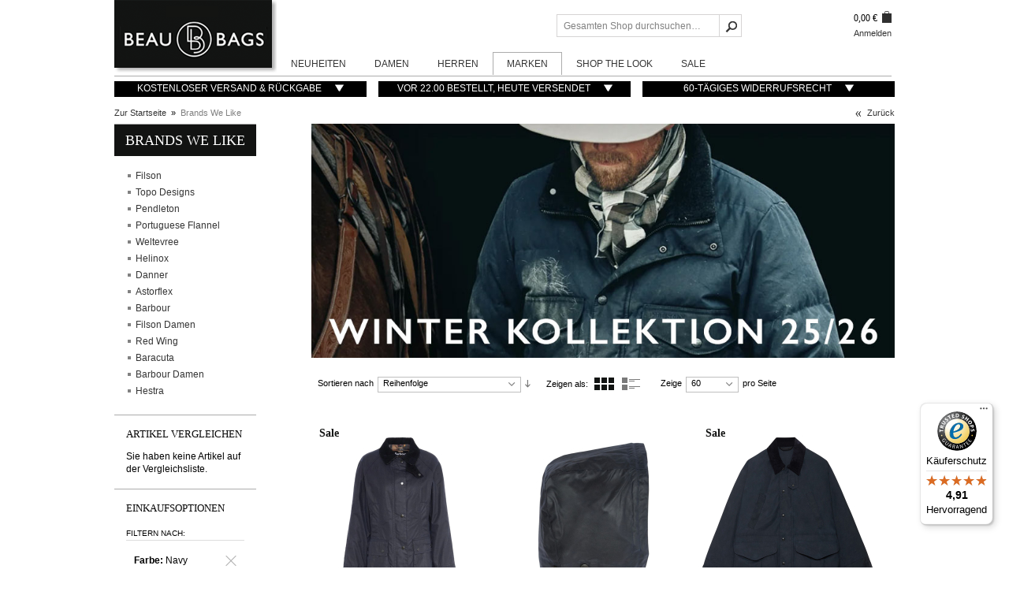

--- FILE ---
content_type: text/html; charset=UTF-8
request_url: https://www.beaubags.de/brands-we-like.html?color=94&dir=desc&materiaal_filson_dropdown=561&order=position
body_size: 19687
content:
<!DOCTYPE html PUBLIC "-//W3C//DTD XHTML 1.0 Strict//EN" "http://www.w3.org/TR/xhtml1/DTD/xhtml1-strict.dtd">
<html xmlns="http://www.w3.org/1999/xhtml" xml:lang="de" lang="de">
<head>
<meta name="viewport" content="width=device-width, initial-scale=1, maximum-scale=1"/>
<script type="text/javascript">var slide_on=false;</script>
<meta http-equiv="Content-Type" content="text/html; charset=utf-8" />
<title>Brands We Like</title>
<meta name="description" content="Entdecken Sie Taschen, Kleidung und Schuhe von Topmarken wie Filson, Barbour, Red Wing, Baracuta, Pendleton, Portuguese Flannel und Astorflex. Hochwertige Qualität, stilvolles Design und langlebige Materialien. Jetzt shoppen!" />
<meta name="keywords" content="" />
<meta name="robots" content="NOINDEX,FOLLOW" />
<link rel="icon" href="https://www.beaubags.de/skin/frontend/beaubrands/default/favicon.ico" type="image/x-icon" />
<link rel="shortcut icon" href="https://www.beaubags.de/skin/frontend/beaubrands/default/favicon.ico" type="image/x-icon" />
<!--[if lt IE 7]>
<script type="text/javascript">
//<![CDATA[
    var BLANK_URL = 'https://www.beaubags.de/js/blank.html';
    var BLANK_IMG = 'https://www.beaubags.de/js/spacer.gif';
//]]>
</script>
<![endif]-->
<script type="text/javascript">
  var BASE_URL = 'https://www.beaubags.de/';
  var clearenceUrl = '/blog';
</script>
<link rel="stylesheet" type="text/css" href="https://www.beaubags.de/media/css_secure/5415b17ef5279a21a97422676df8b52c.css" media="all" />
<link rel="stylesheet" type="text/css" href="https://www.beaubags.de/media/css_secure/46e4d85b173a4a568ba121240d787209.css" media="print" />
<link rel="stylesheet" type="text/css" href="https://www.beaubags.de/media/css_secure/a37b360045fd46dd5fc63ec631a0a3bb.css" name="_last" />
<script type="text/javascript" src="https://www.beaubags.de/media/js/86cfc5ca9ed09a4429e7ae9c20823e40.js"></script>
<link rel="canonical" href="https://www.beaubags.de/brands-we-like.html" />
<!--[if lt IE 8]>
<link rel="stylesheet" type="text/css" href="https://www.beaubags.de/media/css_secure/3a8ef0128f5e42723fb16e7bc6bd4209.css" media="all" />
<![endif]-->
<!--[if lt IE 7]>
<script type="text/javascript" src="https://www.beaubags.de/media/js/07468baa1e7d31c6f0a0cbe0c1fbc48a.js"></script>
<![endif]-->

<script type="text/javascript">
//<![CDATA[
optionalZipCountries = ["IN"];
//]]>
</script>
<link rel="alternate" type="application/rss+xml" title="BeauBags DE - RSS Feed" href="https://www.beaubags.de/blog/feed" />
<script type="text/javascript">//<![CDATA[
        var Translator = new Translate({"HTML tags are not allowed":"HTML-Tags sind nicht erlaubt","Please select an option.":"Bitte w\u00e4hlen Sie eine Option.","This is a required field.":"Dies ist ein Pflichtfeld.","Please enter a valid number in this field.":"Bitte geben Sie eine g\u00fcltige Nummer in dieses Feld ein.","The value is not within the specified range.":"Der Wert ist nicht innerhalb des erlaubten Bereichs.","Please use numbers only in this field. Please avoid spaces or other characters such as dots or commas.":"Bitte nur Ziffern in diesem Feld verwenden. Vermeiden Sie Leerzeichen oder andere Zeichen (z. B. Punkt oder Komma).","Please use letters only (a-z or A-Z) in this field.":"Bitte nur Buchstaben (a-z oder A-Z) in diesem Feld verwenden.","Please use only letters (a-z), numbers (0-9) or underscore(_) in this field, first character should be a letter.":"Bitte nur Buchstaben (a-z), Ziffern (0-9) oder Unterstriche (_) in diesem Feld verwenden, das erste Zeichen muss ein Buchstabe sein.","Please use only letters (a-z or A-Z) or numbers (0-9) only in this field. No spaces or other characters are allowed.":"Bitte nur Buchstaben (a-z oder A-Z) oder Ziffern (0-9) in diesem Feld verwenden. Leerzeichen oder andere Zeichen sind nicht erlaubt.","Please use only letters (a-z or A-Z) or numbers (0-9) or spaces and # only in this field.":"Bitte nur Buchstaben (a-z oder A-Z), Ziffern (0-9), Leerzeichen oder # f\u00fcr dieses Feld verwenden.","Please enter a valid phone number. For example (123) 456-7890 or 123-456-7890.":"Bitte geben Sie eine g\u00fcltige Telefonnummer ein. Zum Beispiel (123) 456-7890 oder 123-456-7890.","Please enter a valid fax number. For example (123) 456-7890 or 123-456-7890.":"Bitte tragen Sie eine g\u00fcltige Faxnummer ein. Zum Beispiel (123) 456-7890 oder 123-456-7890.","Please enter a valid date.":"Bitte geben Sie ein g\u00fcltiges Datum ein.","Please enter a valid email address. For example johndoe@domain.com.":"Bitte geben Sie eine g\u00fcltige E-Mail Adresse ein. Zum Beispiel johndoe@domain.de.","Please use only visible characters and spaces.":"Bitte nur sichtbare Zeichen verwenden.","Please make sure your passwords match.":"Bitte stellen Sie sicher, dass die beiden Passworte identisch sind.","Please enter a valid URL. Protocol is required (http:\/\/, https:\/\/ or ftp:\/\/)":"Bitte geben Sie eine g\u00fcltige URL ein. M\u00f6gliche Protokolle (http:\/\/, https:\/\/ or ftp:\/\/)","Please enter a valid URL. For example http:\/\/www.example.com or www.example.com":"Bitte geben Sie eine g\u00fcltige URL ein. Zum Beispiel http:\/\/www.beispiel.de oder www.beispiel.de","Please enter a valid URL Key. For example \"example-page\", \"example-page.html\" or \"anotherlevel\/example-page\".":"Bitte geben Sie einen g\u00fcltigen URL-Bezeichner ein. Zum Beispiel \"beispiel-seite\", \"beispiel-seite.html\" or \"unterverzeichnis\/beispiel-seite\".","Please enter a valid XML-identifier. For example something_1, block5, id-4.":"Bitte geben Sie einen g\u00fcltigen XML-Identifizierer an. Zum Beispiel irgendetwas_1, block5, id-4.","Please enter a valid social security number. For example 123-45-6789.":"Bitte geben Sie eine g\u00fcltige Sozialversicherungsnummer ein. Zum Beispiel 123-45-6789.","Please enter a valid zip code. For example 90602 or 90602-1234.":"Bitte geben Sie eine g\u00fcltige Postleitzahl ein. Zum Beispiel 21335.","Please enter a valid zip code.":"Bitte geben Sie eine g\u00fcltige Postleitzahl ein.","Please use this date format: dd\/mm\/yyyy. For example 17\/03\/2006 for the 17th of March, 2006.":"Bitte verwenden Sie dieses Datumsformat: tt\/mm\/jjjj. Zum Beispiel 17\/03\/2006 f\u00fcr den 17. M\u00e4rz 2006.","Please enter a valid $ amount. For example $100.00.":"Bitte geben Sie einen g\u00fcltigen Betrag ein. Zum Beispiel 100,00 \u20ac.","Please select one of the above options.":"Bitte w\u00e4hlen Sie eine der oberen Optionen.","Please select one of the options.":"Bitte w\u00e4hlen Sie eine der Optionen.","Please select State\/Province.":"Bitte Land\/Bundesland w\u00e4hlen.","Please enter a number greater than 0 in this field.":"Bitte geben Sie eine Zahl gr\u00f6\u00dfer 0 in dieses Feld ein.","Please enter a number 0 or greater in this field.":"Bitte tragen Sie eine Zahl gr\u00f6\u00dfer\/gleich 0 in dieses Feld ein.","Please enter a valid credit card number.":"Bitte geben Sie eine g\u00fcltige Kreditkartennummer ein.","Credit card number does not match credit card type.":"Kreditkartennummer entspricht nicht Kreditkartentyp.","Card type does not match credit card number.":"Kreditkartenart entspricht nicht der angegeben Kreditkartennummer.","Incorrect credit card expiration date.":"Falsches Kreditkarten Ablaufdatum.","Please enter a valid credit card verification number.":"Bitte tragen Sie eine g\u00fcltige Kreditkarten-Pr\u00fcfnummer ein.","Please use only letters (a-z or A-Z), numbers (0-9) or underscore(_) in this field, first character should be a letter.":"Bitte nur Buchstaben (a-z oder A-Z), Ziffern (0-9) oder Unterstriche (_) in diesem Feld verwenden, das erste Zeichen muss ein Buchstabe sein.","Please input a valid CSS-length. For example 100px or 77pt or 20em or .5ex or 50%.":"Bitte geben Sie eine g\u00fcltige CSS-L\u00e4nge an. Beispielsweise 100px, 77pt, 20em, .5ex oder 50%.","Text length does not satisfy specified text range.":"Text L\u00e4nge entspricht nicht der gesetzten Bereichs.","Please enter a number lower than 100.":"Bitte tragen Sie keine Zahl gr\u00f6\u00dfer\/gleich 100 in dieses Feld ein.","Please select a file":"Bitte w\u00e4hlen Sie eine Datei","Please enter issue number or start date for switch\/solo card type.":"Bitte geben Sie eine Vorgangsnummer oder ein Startdatum switch\/solo Karten an.","Please wait, loading...":"Bitte warten, wird geladen\u2026","This date is a required value.":"Das Datum ist eine ben\u00f6tigte Angabe.","Please enter a valid day (1-%d).":"Bitte geben Sie einen g\u00fcltigen Tag (1-%d) an.","Please enter a valid month (1-12).":"Bitte geben Sie einen g\u00fcltigen Monat (1-12) an.","Please enter a valid year (1900-%d).":"Bitte geben Sie ein g\u00fcltiges Jahr (1900-%d) an.","Please enter a valid full date":"Bitte geben Sie eine vollst\u00e4ndiges, g\u00fcltiges Datum an","Please enter a valid date between %s and %s":"Bitte geben Sie ein g\u00fcltiges Datum zwischen dem %s und %s an","Please enter a valid date equal to or greater than %s":"Bitte geben Sie ein g\u00fcltiges Datum am oder nach dem %s an","Please enter a valid date less than or equal to %s":"Bitte geben Sie ein g\u00fcltiges Datum am oder vor dem %s an","Complete":"Vollst\u00e4ndig","Add Products":"Artikel hinzuf\u00fcgen","Please choose to register or to checkout as a guest":"Bitte registrieren Sie sich, oder gehen Sie als Gast zur Kasse","Your order cannot be completed at this time as there is no shipping methods available for it. Please make necessary changes in your shipping address.":"Ihre Bestellung kann momentan nicht abgeschlossen werden, da keine Versandarten daf\u00fcr verf\u00fcgbar sind.","Please specify payment method.":"Bitte bestimmen Sie die Bezahlmethode.","Your order cannot be completed at this time as there is no payment methods available for it.":"Ihre Bestellung kann momentan nicht abgeschlossen werden, da keine Bezahlmethoden daf\u00fcr verf\u00fcgbar sind.","Payment failed. Please select another payment method.":"Zahlung nicht erfolgt. Bitte w\u00e4hlen Sie eine andere Zahlungsmethode.","Payment failed. Please review your input or select another payment method.":"Zahlung nicht erfolgt. Bitte \u00fcberpr\u00fcfen Sie ihre Eingaben oder w\u00e4hlen Sie eine andere Zahlungsmethode.","LOAD_TOKEN":"Bitte warten Sie, w\u00e4hrend das Ingenico ePayments Zahlungsformular geladen wird.","SUCCESS_TOKEN":"Ihre Zahlungsdaten sind bereit zur Verarbeitung durch Ingenico ePayments. Sie k\u00f6nnen die Daten noch <a href='javascript:void(0)' onclick='payment.reloadIframe();'>zur\u00fccksetzen<\/a> oder andere Zahlarten ausw\u00e4hlen.","SUCCESS_TOKEN_FRONTEND":"Ihre Zahlungsdaten sind bereit zur Verarbeitung durch Ingenico ePayments. Sie k\u00f6nnen die Daten noch <a href='javascript:void(0)' onclick='payment.handleBrandChange();'>zur\u00fccksetzen<\/a> oder andere Zahlarten ausw\u00e4hlen.","FAILURE_TOKEN":"Die Zahlungsdaten konnten durch Ingenico ePayments nicht gespeichert werden. Bitte <a href='javascript:void(0)' onclick='payment.reloadIframe();'>versuchen Sie es erneut<\/a> oder verwenden Sie eine andere Zahlart.","FAILURE_TOKEN_FRONTEND":"Die Zahlungsdaten konnten durch Ingenico ePayments nicht gespeichert werden. Bitte <a href='javascript:void(0)' onclick='payment.handleBrandChange();'>versuchen Sie es erneut<\/a> oder verwenden Sie eine andere Zahlart."});
        //]]></script><!-- Google tag (gtag.js) -->
<script async src="https://www.googletagmanager.com/gtag/js?id=UA-10821765-1"></script>
<script>
  window.dataLayer = window.dataLayer || [];
  function gtag(){dataLayer.push(arguments);}
  gtag('js', new Date());

  gtag('config', 'UA-10821765-1');
</script>
<!-- Google Tag Manager -->
<script>(function(w,d,s,l,i){w[l]=w[l]||[];w[l].push({'gtm.start':
new Date().getTime(),event:'gtm.js'});var f=d.getElementsByTagName(s)[0],
j=d.createElement(s),dl=l!='dataLayer'?'&l='+l:'';j.async=true;j.src=
'https://www.googletagmanager.com/gtm.js?id='+i+dl;f.parentNode.insertBefore(j,f);
})(window,document,'script','dataLayer','GTM-TQB3SQ5');</script>
<!-- End Google Tag Manager -->
<!-- MENU -->
    <link rel="stylesheet" type="text/css" href="https://www.beaubags.de/skin/frontend/beaubrands/default/css/menu1.css" media="screen"/>

<!-- ZOOM -->
    <script type="text/javascript" src="https://www.beaubags.de/js/zoom/easyzoom.js"></script>
    <link rel="stylesheet" type="text/css" href="https://www.beaubags.de/skin/frontend/beaubrands/default/css/easyzoom.css" media="screen"/>
<!-- CUFON -->




<style type="text/css">
    /* Active Color */
    #nav > li.over > a > span,#nav > li:hover > a > span,#nav > li.active > a > span,.product-tabs li.active a,a:hover,#nav > li > ul > li.parent > a:hover,.footer-container a:hover,.block-layered-nav dd a:hover,.blocklist > li > ul > li a:hover,#nav > li > ul > li ul > li a:hover,.block-account .block-content li.current strong,.form-search button.button:hover,.special-price .price,.product-tabs li a:hover,.products-grid li.item:hover a,.newproducts li.item:hover a,.related li.item:hover a,.saleproduct              { color: #121312; }
    
    .special-price .price          { color: #121312!important; }
  
    ::-moz-selection, ::selection { background-color: #121312; }
    /* Active BG */
    .pages li a:hover,.pages .current, button.button:hover,.tintButton:hover,.footer-container .form-subscribe button.button,.add-to-cart button.button,#added a:hover,button.button.btn-checkout,.opc .active .step-title,a.readmore,#added a,.quantity_box_button_up:hover,.quantity_box_button_down:hover,.left-categorys-container a:hover,.home-text a.readmore,.box-tags button.button,.tintButton,.blocklist > li > ul > li:hover, #nav > li > ul > li ul > li:hover,.block-account .block-title,.block.left-categorys .block-title,.et-menu-title                 {  background-color: #121312; }
    
    .add-to-cart button.button:hover,button.btn-checkout.button:hover,#banner-rotator .tintButton:hover,a.readmore:hover,.box-tags button.button:hover,#added a:hover,.footer-container .form-subscribe button.button:hover                {  background-color: #000000; text-decoration: underline; }
    
    /* Active Border */
    .etheme_cp .etheme_cp_content .etheme_cp_section .pattern_select.selected,.product-view .product-img-box .more-views a.thumbnail-active             {  border-color: #121312; }
     
    .blocklist > li > ul > li a,#nav > li > ul > li ul > li a               {  color:#818181; }
    
    .blocklist > li > ul > li,.left-categorys-container a,#nav > li > ul > li ul > li                  {  background-color:#818181; }
   

    
</style>

<script type="text/javascript">
    if(slide_on){
        jQuery(document).ready(function($) {
            $('.iosSlider').iosSlider({
                desktopClickDrag: true,
                touchMoveThreshold:4,
                snapToChildren: true,
                infiniteSlider: true,
                autoSlide:true,
                autoSlideTimer:8000,
        		navSlideSelector: '.sliderNavi .naviItem',                
                navNextSelector: '.iosSlider .next',
                navPrevSelector: '.iosSlider .prev',
        		onSlideChange: slideContentChange,
        		onSlideComplete: slideContentComplete,
        		onSliderLoaded: slideContentLoaded
            }); 
                       	
        }); 
    }
</script>
<script type="text/javascript">
    var active_color_selector = '#nav > li.over > a > span,#nav > li:hover > a > span,#nav > li.active > a > span,.product-tabs li.active a,a:hover,#nav > li > ul > li.parent > a:hover,.footer-container a:hover,.block-layered-nav dd a:hover,.blocklist > li > ul > li a:hover,#nav > li > ul > li ul > li a:hover,.block-account .block-content li.current strong,.form-search button.button:hover,.special-price .price,.product-tabs li a:hover,.products-grid li.item:hover a,.newproducts li.item:hover a,.related li.item:hover a,.saleproduct ';
    var active_bg_selector = '.pages li a:hover,.pages .current, button.button:hover,.tintButton:hover,.footer-container .form-subscribe button.button,.add-to-cart button.button,#added a:hover,button.button.btn-checkout,.opc .active .step-title,a.readmore,#added a,.quantity_box_button_up:hover,.quantity_box_button_down:hover,.left-categorys-container a:hover,.home-text a.readmore,.box-tags button.button,.tintButton,.blocklist > li > ul > li:hover, #nav > li > ul > li ul > li:hover,.block-account .block-title,.block.left-categorys .block-title,.et-menu-title ';
    var active_border_selector = '.etheme_cp .etheme_cp_content .etheme_cp_section .pattern_select.selected,.product-view .product-img-box .more-views a.thumbnail-active';
    var active_color_default = '121312';
    var bg_default = 'fff'; 
    var pattern_default = 'url(https://www.beaubags.de/media/wysiwyg/blanco/)';
</script>
<script type="text/javascript">
        jQuery(document).ready(function (){
        	jQuery('.toolbar').jqTransform({imgPath:'https://www.beaubags.de/skin/frontend/beaubrands/default/images/jqforms/'});
        	jQuery('.limiter').jqTransform({imgPath:'https://www.beaubags.de/skin/frontend/beaubrands/default/images/jqforms/'});
        });  
</script>
<style>
    body{
        background-color:#fff;
        background-attachment: ;
        background-position:  ;
        background-repeat: ;
    }   
</style>
<!--[if IE 7]>
    <link rel="stylesheet" type="text/css" href="https://www.beaubags.de/skin/frontend/beaubrands/default/css/ie7.css" media="screen"/>
<![endif]-->
<!--[if IE 9]>
    <link rel="stylesheet" type="text/css" href="https://www.beaubags.de/skin/frontend/beaubrands/default/css/ie9.css" media="screen"/>
<![endif]-->
<script>

    (function(i,s,o,g,r,a,m){i['GoogleAnalyticsObject']=r;i[r]=i[r]||function(){

            (i[r].q=i[r].q||[]).push(arguments)},i[r].l=1*new Date();a=s.createElement(o),

        m=s.getElementsByTagName(o)[0];a.async=1;a.src=g;m.parentNode.insertBefore(a,m)

    })(window,document,'script','https://www.google-analytics.com/analytics.js','ga');



    ga('create', 'UA-10821765-1', 'auto');

    ga('send', 'pageview');



</script>
</head>
<body class=" catalog-category-view categorypath-brands-we-like-html category-brands-we-like">
<!-- GOOGLE ANALYTICS CODEs -->
<script type="text/javascript">
    var _gaq = _gaq || [];
    
_gaq.push(['_setAccount', 'UA-10821765-1']);
_gaq.push(['_trackPageview']);
    
    _gaq.push( ['_setSiteSpeedSampleRate', 100] );
    Event.observe( window, "load", function() { setTimeout( function() {
        var ga = document.createElement( 'script' );
        ga.type = 'text/javascript';
        ga.async = true;
        ga.src = '//stats.g.doubleclick.net/dc.js';
        var s = document.getElementsByTagName('script')[0];
        s.parentNode.insertBefore( ga, s );
        setTimeout( "_gaq.push( ['_trackEvent', '15_seconds', 'read'] );",15000);
    }, 100 ); } );

</script>
<!-- /GOOGLE ANALYTICS CODE -->
<!-- Logo Schema added by CreareSEO -->
<script type="application/ld+json">
    {
      "@context": "http://schema.org",
      "@type": "Organization",
      "url": "https://www.beaubags.de/",
      "logo": "https://www.beaubags.de/skin/frontend/beaubrands/default/images/logo.gif"
    }
</script><div class="wrapper">
    <div id="dh_global_notices"></div>    <div class="page">
        <div id="top"></div>
<div class="header-container">
    <div class="header">
        <div class="header-logo">
            <a href="https://www.beaubags.de/" title="BeauBags, extraordinary bags for an ordinary day" class="logo"><img src="https://www.beaubags.de/skin/frontend/beaubrands/default/images/logo.gif" alt="BeauBags, extraordinary bags for an ordinary day" /></a>
        </div>

        <div class="header-container-container">
            <div class="header-top">
                <div class="header-top-links">
                    <div class="minicart">
                        <div id="dh_top_cart"><div class="block block-cart-header">
        <div class="block-content">
        <span class="button-show">
                    <span class="price">0,00 €</span>                     
        </span>
                    <div id="header-items" class="empty">
            <p class="empty">Sie haben keine Artikel im Warenkorb.</p>
        </div>
        </div>
</div>
</div>                    </div>
                                        <br />

                    <div id="dh_top_links"><ul class="links">
                        <li class="first last" ><a href="https://www.beaubags.de/customer/account/login/" title="Anmelden" >Anmelden</a></li>
            </ul>
</div>                </div>
                <div class="top-bar"><form id="search_mini_form" action="https://www.beaubags.de/catalogsearch/result/" method="get">
    <div class="form-search">
        <input id="search" type="text" name="q" value="" class="input-text" />
        <button type="submit" title="Los" class="button"><span></span></button>
        <div id="search_autocomplete" class="search-autocomplete"></div>
        <script type="text/javascript">
        //<![CDATA[
            var searchForm = new Varien.searchForm('search_mini_form', 'search', 'Gesamten Shop durchsuchen…');
            searchForm.initAutocomplete('https://www.beaubags.de/catalogsearch/ajax/suggest/', 'search_autocomplete');
        //]]>
        </script>
    </div>
</form></div>            </div>
            <div class="header-bottom">
                	<div class="nav-container">
		<div class="nav-corner">
			<div class="top-navigation">
				<ul class="responsivemenu" id="responsivemenu">
																							<li class="level0 nav-1 level-top  left category-menu">
								<a href="neuheiten.html" class="level0 parent" ><span>Neuheiten</span></a><div class="dropdown-container left"><div class="dropdown dropdown-category col2"><div class="col"><div class="category-list"><div class="sub-column"><ul><li class="level1">
<a class="level1" href="https://www.beaubags.de/neuheiten/filson.html">
Filson
</a>
</li></ul><ul><li class="level1">
<a class="level1" href="https://www.beaubags.de/neuheiten/topo-designs.html">
Topo Designs
</a>
</li></ul><ul><li class="level1">
<a class="level1" href="https://www.beaubags.de/neuheiten/barbour.html">
Barbour
</a>
</li></ul><ul><li class="level1">
<a class="level1" href="https://www.beaubags.de/neuheiten/pendleton.html">
Pendleton
</a>
</li></ul><ul><li class="level1">
<a class="level1" href="https://www.beaubags.de/neuheiten/red-wing.html">
Red Wing
</a>
</li></ul><ul><li class="level1">
<a class="level1" href="https://www.beaubags.de/neuheiten/danner.html">
Danner
</a>
</li></ul><ul><li class="level1">
<a class="level1" href="https://www.beaubags.de/neuheiten/baracuta.html">
Baracuta
</a>
</li></ul><ul><li class="level1">
<a class="level1" href="https://www.beaubags.de/neuheiten/barbour-damen.html">
Barbour Damen
</a>
</li></ul><ul><li class="level1">
<a class="level1" href="https://www.beaubags.de/neuheiten/filson-damen.html">
Filson Damen
</a>
</li></ul></div><div class="sub-column right-content static-content"><h3 style="margin-top: -5px;">NEUHEITEN | Alle Artikel anseigen</h3>
<p><a title="Neue Artikel, jetzt in" href="/neuheiten.html" target="_self"><img src="https://www.beaubags.de/media/wysiwyg/menu/Neuheiten-2025-09.jpg" alt="Neue Artikel, jetzt in" />
<a href="/neuheiten.html">SHOP ALLE NEUHEITEN BEI BEAUBAGS</a></span></p></div></div><div class="clearer"></div></div></div></div>							</li>
													<li class="level0 nav-2 level-top  left category-menu">
								<a href="https://www.beaubags.de/damen.html" class="level0 parent" ><span>Damen</span></a><div class="dropdown-container left"><div class="dropdown dropdown-category col2"><div class="col"><div class="category-list"><div class="sub-column"><ul><li class="level1">
<a class="level1" href="https://www.beaubags.de/damen/taschen-damen.html">
Taschen
</a>
</li></ul><ul><li class="level1">
<a class="level1" href="https://www.beaubags.de/damen/damen-rucksacke.html">
Rucks﻿äcke
</a>
</li></ul><ul><li class="level1">
<a class="level1" href="https://www.beaubags.de/damen/tote-bags-damen.html">
Tote-Bags
</a>
</li></ul><ul><li class="level1">
<a class="level1" href="https://www.beaubags.de/damen/jacken-damen.html">
Jacken
</a>
</li></ul><ul><li class="level1">
<a class="level1" href="https://www.beaubags.de/damen/pullover-sweatshirts.html">
Pullover & Sweatshirts
</a>
</li></ul><ul><li class="level1">
<a class="level1" href="https://www.beaubags.de/damen/shirts-damen.html">
Shirts
</a>
</li></ul><ul><li class="level1">
<a class="level1" href="https://www.beaubags.de/damen/accessoires-damen.html">
Accessoires
</a>
</li></ul><ul><li class="level1">
<a class="level1" href="https://www.beaubags.de/damen/outdoor.html">
Outdoor
</a>
</li></ul></div><div class="sub-column right-content static-content"><h3 style="margin-top: -5px;">DAMEN | Alle Artikel anzeigen</h3>
<p><a title="Taschen, Rucksäcke, Bekleding und Zubehör für Damen" href="/damen.html" target="_self"><img src="https://www.beaubags.de/media/wysiwyg/menu/Damen-2025-06-460x276.jpg" alt="Taschen, Rucksäcke, Bekleding und Zubehör für Damen" />
<a href="/damen.html">SHOP ALLE DAMENARTIKEL BEI BEAUBAGS</a></span></p>
</div></div><div class="clearer"></div></div></div></div>							</li>
													<li class="level0 nav-3 level-top  left category-menu">
								<a href="https://www.beaubags.de/herren.html" class="level0 parent" ><span>Herren</span></a><div class="dropdown-container left"><div class="dropdown dropdown-category col2"><div class="col"><div class="category-list"><div class="sub-column"><ul><li class="level1">
<a class="level1" href="https://www.beaubags.de/herren/taschen.html">
Taschen
</a>
</li></ul><ul><li class="level1">
<a class="level1" href="https://www.beaubags.de/herren/rucksacke-herren.html">
Rucks﻿äcke
</a>
</li></ul><ul><li class="level1">
<a class="level1" href="https://www.beaubags.de/herren/laptoptaschen-herren.html">
Laptoptaschen
</a>
</li></ul><ul><li class="level1">
<a class="level1" href="https://www.beaubags.de/herren/duffles-herren.html">
Duffles
</a>
</li></ul><ul><li class="level1">
<a class="level1" href="https://www.beaubags.de/herren/tote-bags-herren.html">
Tote-Bags
</a>
</li></ul><ul><li class="level1">
<a class="level1" href="https://www.beaubags.de/herren/herrenjacken.html">
Jacken
</a>
</li></ul><ul><li class="level1">
<a class="level1" href="https://www.beaubags.de/herren/hemden-shirts-herren.html">
Hemden & Shirts
</a>
</li></ul><ul><li class="level1">
<a class="level1" href="https://www.beaubags.de/herren/pullover-sweatshirts-hoodies.html">
Pullover & Sweatshirts
</a>
</li></ul><ul><li class="level1">
<a class="level1" href="https://www.beaubags.de/herren/westen-heren.html">
Westen 
</a>
</li></ul><ul><li class="level1">
<a class="level1" href="https://www.beaubags.de/herren/hosen.html">
Hosen & Shorts
</a>
</li></ul><ul><li class="level1">
<a class="level1" href="https://www.beaubags.de/herren/schuhe.html">
Schuhe
</a>
</li></ul><ul><li class="level1">
<a class="level1" href="https://www.beaubags.de/herren/hute-mutzen-caps.html">
Hüte, Mützen & Caps
</a>
</li></ul><ul><li class="level1">
<a class="level1" href="https://www.beaubags.de/herren/accessoires-herren.html">
Accessoires
</a>
</li></ul><ul><li class="level1">
<a class="level1" href="https://www.beaubags.de/herren/outdoor.html">
Outdoor
</a>
</li></ul></div><div class="sub-column right-content static-content"><h3 style="margin-top: -5px;">HERREN | Alle Artikel anzeigen</h3>
<p><a title=“Taschen, Rucksäcke, Bekleding, Schuhe und Zubehör für Männer" href="/herren.html" target="_self"><img src="https://www.beaubags.de/media/wysiwyg/menu/Herren-2025-11-460x276.jpg" alt="Taschen, Rucksäcke, Bekleding, Schuhe und Zubehör für Männer" />
<a href="/herren.html">SHOP ALLE HERRENARTIKEL BEI BEAUBAGS</a></span></p></div></div><div class="clearer"></div></div></div></div>							</li>
													<li class="level0 nav-4 level-top  left category-menu active">
								<a href="https://www.beaubags.de/brands-we-like.html" class="level0 parent" ><span>Marken</span></a><div class="dropdown-container left"><div class="dropdown dropdown-category col2"><div class="col"><div class="category-list"><div class="sub-column"><ul><li class="level1">
<a class="level1" href="https://www.beaubags.de/brands-we-like/filson.html">
Filson
</a>
</li></ul><ul><li class="level1">
<a class="level1" href="https://www.beaubags.de/brands-we-like/filson-damen.html">
Filson Damen
</a>
</li></ul><ul><li class="level1">
<a class="level1" href="https://www.beaubags.de/brands-we-like/astorflex.html">
Astorflex
</a>
</li></ul><ul><li class="level1">
<a class="level1" href="https://www.beaubags.de/brands-we-like/baracuta.html">
Baracuta
</a>
</li></ul><ul><li class="level1">
<a class="level1" href="https://www.beaubags.de/brands-we-like/barbour.html">
Barbour
</a>
</li></ul><ul><li class="level1">
<a class="level1" href="https://www.beaubags.de/brands-we-like/barbour-damen.html">
Barbour Damen
</a>
</li></ul><ul><li class="level1">
<a class="level1" href="https://www.beaubags.de/brands-we-like/danner.html">
Danner
</a>
</li></ul><ul><li class="level1">
<a class="level1" href="https://www.beaubags.de/brands-we-like/helinox.html">
Helinox
</a>
</li></ul><ul><li class="level1">
<a class="level1" href="https://www.beaubags.de/brands-we-like/hestra.html">
Hestra
</a>
</li></ul><ul><li class="level1">
<a class="level1" href="https://www.beaubags.de/brands-we-like/pendleton.html">
Pendleton
</a>
</li></ul><ul><li class="level1">
<a class="level1" href="https://www.beaubags.de/brands-we-like/portuguese-flannel.html">
Portuguese Flannel
</a>
</li></ul><ul><li class="level1">
<a class="level1" href="https://www.beaubags.de/brands-we-like/red-wing.html">
Red Wing
</a>
</li></ul><ul><li class="level1">
<a class="level1" href="https://www.beaubags.de/brands-we-like/topo-designs.html">
Topo Designs
</a>
</li></ul><ul><li class="level1">
<a class="level1" href="https://www.beaubags.de/brands-we-like/weltevree.html">
Weltevree
</a>
</li></ul></div><div class="sub-column right-content static-content"><h3 style="margin-top: -5px;">MARKEN | Ausgewählte Marke:</h3>
<p><a title="Ausgewählte Marke: Filson" href="/filson" target="_self"><img src="https://www.beaubags.de/media/wysiwyg/menu/Filson-2022-07-460x276.jpg" alt="Ausgewählte Marke: Filson" />
<a href="/brands-we-like.html">SHOP ALLE MARKEN BEI BEAUBAGS</a></span></p></div></div><div class="clearer"></div></div></div></div>							</li>
													<li class="level0 nav-5 level-top  left category-menu">
								<a href="https://www.beaubags.de/shop-the-look.html" class="level0 parent" ><span>Shop The Look</span></a><div class="dropdown-container left"><div class="dropdown dropdown-category col2"><div class="col"><div class="category-list"><div class="sub-column"><ul><li class="level1">
<a class="level1" href="https://www.beaubags.de/shop-the-look/baracuta.html">
Baracuta Look
</a>
</li></ul><ul><li class="level1">
<a class="level1" href="https://www.beaubags.de/shop-the-look/yellowstone-kleidung.html">
Yellowstone Look
</a>
</li></ul><ul><li class="level1">
<a class="level1" href="https://www.beaubags.de/shop-the-look/herbstkollektion-2025-look-1.html">
Herbstkollektion 2025
</a>
</li></ul><ul><li class="level1">
<a class="level1" href="https://www.beaubags.de/shop-the-look/winterkollektion-2025-look.html">
Winterkollektion 2025
</a>
</li></ul><ul><li class="level1">
<a class="level1" href="https://www.beaubags.de/shop-the-look/our-personal-favorites.html">
Winter 2025: Unsere persönlichen Favoriten
</a>
</li></ul></div><div class="sub-column right-content static-content"><h3 style="margin-top: -5px;">SHOP THE LOOK | Alle Looks anzeigen</h3>
<p><a title="Shop The Look" href="/shop-the-look.html" target="_self"><img src="https://www.beaubags.de/media/wysiwyg/menu/Shop-The-Look-2025-9.jpg" alt="Shop The Look" />
<a href="/shop-the-look.html">JETZT EINKAUFEN & IHREN PERFEKTEN STIL BEI BEAUBAGS ENTDECKEN</a></span></p></div></div><div class="clearer"></div></div></div></div>							</li>
													<li class="level0 nav-6 level-top  left category-menu">
								<a href="https://www.beaubags.de/sale.html" class="level0 parent" ><span>Sale</span></a><div class="dropdown-container left"><div class="dropdown dropdown-category col2"><div class="col"><div class="category-list"><div class="sub-column"><ul><li class="level1">
<a class="level1" href="https://www.beaubags.de/sale/filson-sale.html">
Filson Sale
</a>
</li></ul><ul><li class="level1">
<a class="level1" href="https://www.beaubags.de/sale/barbour-sale.html">
Barbour Sale
</a>
</li></ul><ul><li class="level1">
<a class="level1" href="https://www.beaubags.de/sale/pendleton-sale.html">
Pendleton Sale
</a>
</li></ul><ul><li class="level1">
<a class="level1" href="https://www.beaubags.de/sale/portuguese-flannel-sale.html">
Portuguese Flannel Sale
</a>
</li></ul><ul><li class="level1">
<a class="level1" href="https://www.beaubags.de/sale/topo-designs-sale.html">
Topo Designs Sale
</a>
</li></ul><ul><li class="level1">
<a class="level1" href="https://www.beaubags.de/sale/danner-sale.html">
Danner Sale
</a>
</li></ul><ul><li class="level1">
<a class="level1" href="https://www.beaubags.de/sale/sale-taschen.html">
Taschen Sale
</a>
</li></ul><ul><li class="level1">
<a class="level1" href="https://www.beaubags.de/sale/sale-jacken.html">
Jacken Sale
</a>
</li></ul><ul><li class="level1">
<a class="level1" href="https://www.beaubags.de/sale/sale-shirts-overshirts.html">
Hemden und Shirts Sale
</a>
</li></ul><ul><li class="level1">
<a class="level1" href="https://www.beaubags.de/sale/sale-pullover.html">
Pullover Sale
</a>
</li></ul></div><div class="sub-column right-content static-content"><h3 style="margin-top: -5px;">SALE | Bis zu -50% Rabatt</h3>
<p><a title="ENTDECKEN SIE HIER DIE SALE" href="/sale.html" target="_self">
<img src="https://www.beaubags.de/media/wysiwyg/menu/Sale-2025-12.jpg" alt="Bis zu 50% Rabatt auf ausgewählte Produkte." />
<a href="/sale.html">SHOP SALE BEI BEAUBAGS</a></span></p></div></div><div class="clearer"></div></div></div></div>							</li>
															</ul>
			</div>
		</div>
	</div>
            </div>
        </div>
    </div>
    <div class="header-bottom-usp">
        <div class="usp usp-top-1">
            <a>
                Kostenloser Versand & Rückgabe <img src="https://www.beaubags.de/skin/frontend/beaubrands/default/images/usp-top.gif" alt="" />
                <div class="usp-dropdown"><p style="margin-left: 250px;"><img src="https://www.beaubags.de/media/wysiwyg/Logo-met-tagline-voor-static-blog.jpg" alt="" /></p>
<p>&nbsp;</p>
<hr />
<p>&nbsp;</p>
<p style="margin-left: 60px;"><span style="font-family: georgia, palatino; color: #000000; font-size: small;"><strong>Kostenloser Versand</strong><br /><br />Bei BeauBags zahlen Sie keinen Cent f&uuml;r den Versand Ihrer Bestellungen! Anders als bei anderen Online-Shops, gibt es bei BeauBags keine Mindestbestellwerte. Der Versand ist immer kostenfrei! (nur innerhalb der Europ&auml;ischen Union).<br /><br /> <strong>Schneller Versand </strong><br /><br />Bei BeauBags m&uuml;ssen Sie nicht lange auf Ihre Bestellung warten. Alle in unserem Shop angebotenen Artikel sind vorr&auml;tig&nbsp;und sind sofort lieferbar. Bestellen Sie heute und Sie halten Ihr Wunschprodukt vielleicht schon morgen oder &uuml;bermorgen in Ihren H&auml;nden. Bezahlte Bestellungen welche uns bis 22 Uhr zugehen werden noch am gleichen Werktag versendet. Bestellungen welche uns an Sonn &amp; Feiertagen zugehen werden am darauffolgenden Werktag versendet.<br /><br /> <strong>Wir versenden mit DPD oder GLS als versichertes Versandpaket</strong><br /><br />Wir versenden alle Bestellung mit DPD oder GLS als versichertes Versandpaket. Nach dem Versand Ihrer Bestellung erhalten Sie eine Versandbest&auml;tigung per Email mit einem Link zur Paketverfolgung. Somit sind Sie stets dar&uuml;ber informiert wo sich Ihre Bestellung befindet und wann eine Zustellung erfolgt.<br /><br /> <strong>Kostenlose R&uuml;ckgabe</strong><br /><br />Bei BeauBags gibt es den kostenlosen R&uuml;ckversand (nur EU). Geben Sie dazu bitte einfach die fertige Retourensendung bei einer DPD-PaketShop in Ihrer N&auml;he ab. <span>Den Rest erledigen wir f&uuml;r Sie.&nbsp;</span><span>Sobald Ihre R&uuml;cksendung bei uns eingegangen ist und gepr&uuml;ft wurde, werden wir Ihnen den Betrag innerhalb 1 bis 5 Werktage zur&uuml;ckerstatten.</span></span></p>
<p><br /><br /></p></div>
            </a>
        </div>
        <div class="usp usp-top-2">
            <a>
                Vor 22.00 bestellt, heute versendet <img src="https://www.beaubags.de/skin/frontend/beaubrands/default/images/usp-top.gif" alt="" />
                <div class="usp-dropdown"><p style="margin-left: 250px;"><img src="https://www.beaubags.de/media/wysiwyg/Logo-met-tagline-voor-static-blog.jpg" alt="" /></p>
<p>&nbsp;</p>
<hr />
<p>&nbsp;</p>
<p style="margin-left: 60px;"><span style="font-family: georgia, palatino; color: #000000; font-size: small;"> <strong>Schneller Versand </strong><br /><br />Bei BeauBags m&uuml;ssen Sie nicht lange auf Ihre Bestellung warten. Alle angebotenen Taschen in unserem Shop sind sofort lieferbar. Bestellen Sie heute und Sie halten Ihr Wunschprodukt vielleicht schon morgen oder &uuml;bermorgen in Ihren H&auml;nden. Bezahlte Bestellungen welche uns bis 22.00 Uhr zugehen werden noch am gleichen Werktag versendet. Bestellungen welche uns an Sonn &amp; Feiertagen zugehen werden am darauffolgenden Werktag versendet.<br /><br /> <strong>Wir versenden mit DPD oder GLS</strong><br /><br />Wir versenden alle Bestellung mit DPD oder &nbsp;GLS als versichertes Versandpaket. Nach dem Versand Ihrer Bestellung erhalten Sie eine Versandbest&auml;tigung per Email mit einem Link zur Paketverfolgung. Somit sind Sie stets dar&uuml;ber informiert wo sich Ihre Bestellung befindet und wann eine Zustellung erfolgt.<br /><br /> </span></p></div>
            </a>
        </div>
        <div class="usp usp-top-3">
            <a>
                60-tägiges Widerrufsrecht <img src="https://www.beaubags.de/skin/frontend/beaubrands/default/images/usp-top.gif" alt="" />
                <div class="usp-dropdown"><p style="margin-left: 250px;"><img src="https://www.beaubags.de/media/wysiwyg/Logo-met-tagline-voor-static-blog.jpg" alt="beaubags extraordinary bags for an ordinary day" /></p>
<p>&nbsp;</p>
<hr />
<p>&nbsp;</p>
<p style="margin-left: 60px;"><span style="font-family: georgia, palatino; color: #000000; font-size: small;"> <strong>60 Tage Widerrufsrecht</strong><br /><br />Sie haben bei Bestellungen im BeauBags store ein 60-t&auml;giges gesetzliches Widerrufsrecht. Sie k&ouml;nnen den Kaufvertrag ohne Angabe von Gr&uuml;nden direkt durch R&uuml;cksendung der Ware r&uuml;ckg&auml;ngig machen.<br /><br /> <strong>Einfach zur&uuml;cksenden</strong><br /><br /><span>Wenn Sie Ihre Bestellung zur&uuml;cksenden m&ouml;chtest, nutze bitte unser R&uuml;cksendeformular<span>. Schreib uns dort Ihre Bestellnummer sowie die Produkte, die Sie retournieren m&ouml;chtest.</span>&nbsp;</span></span></p>
<p style="margin-left: 60px;"><span style="font-family: georgia, palatino; color: #000000; font-size: small;"><span>Anschlie&szlig;end erhalten&nbsp;Sie innerhalb von 24 Stunden per E-Mail einen <span>R&uuml;cksende</span>aufkleber von DPD.&nbsp;</span>Kleben Sie nun den R&uuml;cksendeaufkleber auf den Versandkarton. <br /></span></p>
<p style="margin-left: 60px;"><span style="font-family: georgia, palatino; color: #000000; font-size: small;">Geben Sie die Retourensendung bei einer DPD PaketShop ab. Die Versandkosten &uuml;bernehmen wir f&uuml;r Sie. </span></p>
<p style="margin-left: 60px;"><span style="font-family: georgia, palatino; color: #000000; font-size: small;">Sobald Ihre R&uuml;cksendung bei uns eingegangen ist und gepr&uuml;ft wurde, werden wir Ihnen den Betrag innerhalb 1 bis 5 Werktage zur&uuml;ckerstatten.<br /><br /> <strong>Hilfe</strong><br /><br /> Sollte Sie Hilfe ben&ouml;tigen, wenden Sie sich bitte an service@beaubags.de oder rufen Sie uns unter &nbsp;<strong>+49 (0) 2821 7414083</strong>&nbsp;Montag bis Freitag 09.00 -17.00 Uhr an.<br /><br /></span></p></div>
            </a>
        </div>
    </div>
    </div>
        <div class="main-container col2-left-layout">
            <div class="main">
                <div class="top-bread"><div class="breadcrumbs">
    <ul>
                    <li class="home">
                            <a href="https://www.beaubags.de/" title="Zur Startseite"><span>Zur Startseite</span></a>
                                        &nbsp;<span>&raquo;</span>&nbsp;
                        </li>
                    <li class="category68">
                            <strong>Brands We Like</strong>
                                    </li>
            </ul>
</div>
            <script type="application/ld+json">
    {
     "@context": "http://schema.org",
     "@type": "BreadcrumbList",
     "itemListElement":
     [
           {
       "@type": "ListItem",
       "position": 1,
       "item":
       {
        "@id": "https://www.beaubags.de/",
        "name": "Zur Startseite"
        }
      },                          {
       "@type": "ListItem",
       "position": 2,
       "item":
       {
        "@id": "",
        "name": "Brands We Like"
        }
      }                         ]
    }
    </script></div>                <div class="col-main">
                    <div id="dh_global_messages"></div>                    <div class="ampromo-notification" style="display:none;">
    You did not add any gift products to the cart. <a href="https://www.beaubags.de/checkout/cart/#choose-gift">Check your available gifts!</a></div>
<div class="category-overlay">
    <div id="addedoverlay" style='display:none'> </div>
    <div id='added' style='display:none'></div>
</div>
<a class="back-to" href="javascript: history.go(-1)">Zurück</a>


    <p class="category-image"><img src="https://www.beaubags.de/media/catalog/category/Winter-Kollektion-2025-11.jpg" alt="Brands We Like" title="Brands We Like" /></p>

        <div class="category-products">
        <div class="toolbar">
    <div class="pager">

        <div class="sort-by">
            <label>Sortieren nach</label>
            <select onchange="setLocation(this.value)">
                            <option value="https://www.beaubags.de/brands-we-like.html?color=94&amp;dir=asc&amp;materiaal_filson_dropdown=561&amp;order=position" selected="selected">
                    Reihenfolge                </option>
                            <option value="https://www.beaubags.de/brands-we-like.html?color=94&amp;dir=asc&amp;materiaal_filson_dropdown=561&amp;order=name">
                    Name                </option>
                            <option value="https://www.beaubags.de/brands-we-like.html?color=94&amp;dir=asc&amp;materiaal_filson_dropdown=561&amp;order=price">
                    Preis                </option>
                            <option value="https://www.beaubags.de/brands-we-like.html?color=94&amp;dir=asc&amp;materiaal_filson_dropdown=561&amp;order=kleur_leer">
                    Farbe                </option>
                            <option value="https://www.beaubags.de/brands-we-like.html?color=94&amp;dir=asc&amp;materiaal_filson_dropdown=561&amp;order=materiaal">
                    Material                </option>
                            <option value="https://www.beaubags.de/brands-we-like.html?color=94&amp;dir=asc&amp;materiaal_filson_dropdown=561&amp;order=kleur">
                    Farbe                </option>
                            <option value="https://www.beaubags.de/brands-we-like.html?color=94&amp;dir=asc&amp;materiaal_filson_dropdown=561&amp;order=maat_kleding_filson">
                    Konfektionsgröße                </option>
                            <option value="https://www.beaubags.de/brands-we-like.html?color=94&amp;dir=asc&amp;materiaal_filson_dropdown=561&amp;order=afmetingen_pendleton">
                    Maße                </option>
                            <option value="https://www.beaubags.de/brands-we-like.html?color=94&amp;dir=asc&amp;materiaal_filson_dropdown=561&amp;order=afmetingen_pendleton_navigatie">
                    Decke Größe                </option>
                            <option value="https://www.beaubags.de/brands-we-like.html?color=94&amp;dir=asc&amp;materiaal_filson_dropdown=561&amp;order=maat_schoen">
                    Schuh Größe                </option>
                            <option value="https://www.beaubags.de/brands-we-like.html?color=94&amp;dir=asc&amp;materiaal_filson_dropdown=561&amp;order=maat_redwing">
                    Schuh Größe Red Wing                </option>
                            <option value="https://www.beaubags.de/brands-we-like.html?color=94&amp;dir=asc&amp;materiaal_filson_dropdown=561&amp;order=maat_baracuta">
                    Größe Baracuta                </option>
                            <option value="https://www.beaubags.de/brands-we-like.html?color=94&amp;dir=asc&amp;materiaal_filson_dropdown=561&amp;order=maat_riem">
                    Gürtelgröße                </option>
                        </select>
                            <a href="https://www.beaubags.de/brands-we-like.html?color=94&amp;dir=asc&amp;materiaal_filson_dropdown=561&amp;order=position" title="In aufsteigender Reihenfolge"><img src="https://www.beaubags.de/skin/frontend/beaubrands/default/images/i_desc_arrow.gif" alt="In aufsteigender Reihenfolge" class="v-middle" /></a>
                    </div>
        
                <p class="view-mode">
                                    <label>Zeigen als:</label>
                                                <strong title="Gitter" class="grid">Gitter</strong>
                                                                <a href="https://www.beaubags.de/brands-we-like.html?color=94&amp;dir=desc&amp;materiaal_filson_dropdown=561&amp;mode=list&amp;order=position" title="Liste" class="list">Liste</a>
                                                </p>
                 
        
        
    
    
    
    
    
        
        <div class="limiter">
            <label>Zeige</label>
            <select onchange="setLocation(this.value)">
                            <option value="https://www.beaubags.de/brands-we-like.html?color=94&amp;dir=desc&amp;limit=9&amp;materiaal_filson_dropdown=561&amp;order=position">
                    9                </option>
                            <option value="https://www.beaubags.de/brands-we-like.html?color=94&amp;dir=desc&amp;limit=15&amp;materiaal_filson_dropdown=561&amp;order=position">
                    15                </option>
                            <option value="https://www.beaubags.de/brands-we-like.html?color=94&amp;dir=desc&amp;limit=30&amp;materiaal_filson_dropdown=561&amp;order=position">
                    30                </option>
                            <option value="https://www.beaubags.de/brands-we-like.html?color=94&amp;dir=desc&amp;limit=45&amp;materiaal_filson_dropdown=561&amp;order=position">
                    45                </option>
                            <option value="https://www.beaubags.de/brands-we-like.html?color=94&amp;dir=desc&amp;limit=60&amp;materiaal_filson_dropdown=561&amp;order=position" selected="selected">
                    60                </option>
                            <option value="https://www.beaubags.de/brands-we-like.html?color=94&amp;dir=desc&amp;limit=90&amp;materiaal_filson_dropdown=561&amp;order=position">
                    90                </option>
                        </select> pro Seite        </div>
        
    </div>

</div>

                        <div class="products-list-grid">
                            <div class="item last item-5011">
                                                    <div class="saleproduct once">Sale</div>
                                                                    <a href="https://www.beaubags.de/barbour-beadnell-wax-jacket-navy.html" title="Barbour Holden Half Zip Lambswool Sweater Navy" class="product-image">
                        <img src="https://www.beaubags.de/media/catalog/product/cache/2/small_image/230x245/0dc2d03fe217f8c83829496872af24a0/b/a/barbour-beadnell-wax-jacket-navy-closed.jpg" width="230" height="245" class="back" alt="Barbour Holden Half Zip Lambswool Sweater Navy" />                        <img src="https://www.beaubags.de/media/catalog/product/cache/2/small_image/230x245/0dc2d03fe217f8c83829496872af24a0/b/a/barbour-beadnell-wax-jacket-navy-front.jpg" class="front" onmouseover="hideImage(this)" onmouseout="showImage(this)" width="230" height="245" alt="Barbour Holden Half Zip Lambswool Sweater Navy" />
                    </a>

                    <div id="productimgover5011" style="display: none;"><img src="https://www.beaubags.de/media/catalog/product/cache/2/small_image/64x/0dc2d03fe217f8c83829496872af24a0/b/a/barbour-beadnell-wax-jacket-navy-front.jpg" width="64" height="64" alt="Barbour Holden Half Zip Lambswool Sweater Navy" /></div>
                                                            <div class="moreinfo">
                        <span><a href="https://www.beaubags.de/barbour-beadnell-wax-jacket-navy.html" title="Barbour Beadnell Wax Jacket Navy">Barbour</a></span>
                        <h2 class="product-name"><a href="https://www.beaubags.de/barbour-beadnell-wax-jacket-navy.html" title="Barbour Beadnell Wax Jacket Navy">Barbour Beadnell Wax Jacket Navy</a></h2>
                        <div id='productname5011' style='display:none'>Barbour Beadnell Wax Jacket Navy</div>
                        

                
    <div class="price-box">
                                                            
                            <p class="old-price">
                    <span class="price-label">Regulärer Preis:</span>
                    <span class="price" id="old-price-5011">
                        329,00 €                    </span>
                </p>

                                <p class="special-price">
                    <span class="price-label">Sonderpreis:</span>
                    <span class="price" id="product-price-5011">
                        249,00 €                    </span>
                </p>
                            
        
            </div>

                                                <div class="clear"></div>
                    </div>
                </div>
                            <div class="item last item-4954">
                                                                                                    <a href="https://www.beaubags.de/brands-we-like/barbour-waxed-cotton-hood-navy-4955.html" title="Barbour Brack Patchwork Tartan Scarf Cardinal/Classic" class="product-image">
                        <img src="https://www.beaubags.de/media/catalog/product/cache/2/small_image/230x245/0dc2d03fe217f8c83829496872af24a0/b/a/barbour-waxed-cotton-hood-navy-detail-02.jpg" width="230" height="245" class="back" alt="Barbour Brack Patchwork Tartan Scarf Cardinal/Classic" />                        <img src="https://www.beaubags.de/media/catalog/product/cache/2/small_image/230x245/0dc2d03fe217f8c83829496872af24a0/b/a/barbour-waxed-cotton-hood-navy-side.jpg" class="front" onmouseover="hideImage(this)" onmouseout="showImage(this)" width="230" height="245" alt="Barbour Brack Patchwork Tartan Scarf Cardinal/Classic" />
                    </a>

                    <div id="productimgover4954" style="display: none;"><img src="https://www.beaubags.de/media/catalog/product/cache/2/small_image/64x/0dc2d03fe217f8c83829496872af24a0/b/a/barbour-waxed-cotton-hood-navy-side.jpg" width="64" height="64" alt="Barbour Brack Patchwork Tartan Scarf Cardinal/Classic" /></div>
                                        <div class="list-linked-products">
    <div class="list-slider">
        <div class="more-views">
                            <div class="slide active">
                    <a href="https://www.beaubags.de/brands-we-like/barbour-waxed-cotton-hood-navy-4955.html" data-target="https://www.beaubags.de/media/catalog/product/cache/2/thumbnail/245x/0dc2d03fe217f8c83829496872af24a0/b/a/barbour-waxed-cotton-hood-navy-side.jpg ">
                        <img src="https://www.beaubags.de/media/catalog/product/cache/2/thumbnail/45x/0dc2d03fe217f8c83829496872af24a0/b/a/barbour-waxed-cotton-hood-navy-side.jpg" alt="Barbour Waxed Cotton Hood Navy" />
                    </a>
                </div>
                            <div class="slide">
                    <a href="https://www.beaubags.de/brands-we-like/barbour-waxed-cotton-hood-rustic.html" data-target="https://www.beaubags.de/media/catalog/product/cache/2/thumbnail/245x/0dc2d03fe217f8c83829496872af24a0/b/a/barbour-waxed-cotton-hood-rustic-side.jpg ">
                        <img src="https://www.beaubags.de/media/catalog/product/cache/2/thumbnail/45x/0dc2d03fe217f8c83829496872af24a0/b/a/barbour-waxed-cotton-hood-rustic-side.jpg" alt="Barbour Waxed Cotton Hood Rustic" />
                    </a>
                </div>
                            <div class="slide">
                    <a href="https://www.beaubags.de/brands-we-like/barbour-waxed-cotton-hood-sage.html" data-target="https://www.beaubags.de/media/catalog/product/cache/2/thumbnail/245x/0dc2d03fe217f8c83829496872af24a0/b/a/barbour-waxed-cotton-hood-sage.jpg ">
                        <img src="https://www.beaubags.de/media/catalog/product/cache/2/thumbnail/45x/0dc2d03fe217f8c83829496872af24a0/b/a/barbour-waxed-cotton-hood-sage.jpg" alt="Barbour Waxed Cotton Hood Sage" />
                    </a>
                </div>
                    </div>
    </div>
    <div class="more-views-arrow prev">&nbsp;</div>
    <div class="more-views-arrow next">&nbsp;</div>
</div>
                    <div class="moreinfo">
                        <span><a href="https://www.beaubags.de/brands-we-like/barbour-waxed-cotton-hood-navy-4955.html" title="Barbour Waxed Cotton Hood Navy">Barbour</a></span>
                        <h2 class="product-name"><a href="https://www.beaubags.de/brands-we-like/barbour-waxed-cotton-hood-navy-4955.html" title="Barbour Waxed Cotton Hood Navy">Barbour Waxed Cotton Hood Navy</a></h2>
                        <div id='productname4954' style='display:none'>Barbour Waxed Cotton Hood Navy</div>
                        

                
    <div class="price-box">
                                                                                                <span class="regular-price" id="product-price-4954">
                                                    <span class="price">59,00 €</span>                                            </span>
                                    
            </div>

                                                    <p class="availability out-of-stock"><span>Ausverkauft</span></p>
                                                <div class="clear"></div>
                    </div>
                </div>
                            <div class="item last item-4505">
                                                    <div class="saleproduct once">Sale</div>
                                                                    <a href="https://www.beaubags.de/brands-we-like/filson-ranger-field-jacket-navy.html" title="Filson Ranger Short Cruiser Olive front" class="product-image">
                        <img src="https://www.beaubags.de/media/catalog/product/cache/2/small_image/230x245/0dc2d03fe217f8c83829496872af24a0/f/i/filson-ranger-field-jacket-navy-waering-front.jpg" width="230" height="245" class="back" alt="Filson Ranger Short Cruiser Olive front" />                        <img src="https://www.beaubags.de/media/catalog/product/cache/2/small_image/230x245/0dc2d03fe217f8c83829496872af24a0/f/i/filson-ranger-field-jacket-navy-chest-welted-pockets-and-front-cargo-pockets.jpg" class="front" onmouseover="hideImage(this)" onmouseout="showImage(this)" width="230" height="245" alt="Filson Ranger Short Cruiser Olive front" />
                    </a>

                    <div id="productimgover4505" style="display: none;"><img src="https://www.beaubags.de/media/catalog/product/cache/2/small_image/64x/0dc2d03fe217f8c83829496872af24a0/f/i/filson-ranger-field-jacket-navy-chest-welted-pockets-and-front-cargo-pockets.jpg" width="64" height="64" alt="Filson Ranger Short Cruiser Olive front" /></div>
                                        <div class="list-linked-products">
    <div class="list-slider">
        <div class="more-views">
                            <div class="slide active">
                    <a href="https://www.beaubags.de/brands-we-like/filson-ranger-field-jacket-navy.html" data-target="https://www.beaubags.de/media/catalog/product/cache/2/thumbnail/245x/0dc2d03fe217f8c83829496872af24a0/f/i/filson-ranger-field-jacket-navy-chest-welted-pockets-and-front-cargo-pockets.jpg ">
                        <img src="https://www.beaubags.de/media/catalog/product/cache/2/thumbnail/45x/0dc2d03fe217f8c83829496872af24a0/f/i/filson-ranger-field-jacket-navy-chest-welted-pockets-and-front-cargo-pockets.jpg" alt="Filson Ranger Field Jacket Navy" />
                    </a>
                </div>
                            <div class="slide">
                    <a href="https://www.beaubags.de/brands-we-like/filson-ranger-field-jacket-dark-beige.html" data-target="https://www.beaubags.de/media/catalog/product/cache/2/thumbnail/245x/0dc2d03fe217f8c83829496872af24a0/f/i/filson-ranger-field-jacket-dark-beige-chest-welted-pockets-and-front-cargo-pockets.jpg ">
                        <img src="https://www.beaubags.de/media/catalog/product/cache/2/thumbnail/45x/0dc2d03fe217f8c83829496872af24a0/f/i/filson-ranger-field-jacket-dark-beige-chest-welted-pockets-and-front-cargo-pockets.jpg" alt="Filson Ranger Field Jacket Dark Beige" />
                    </a>
                </div>
                    </div>
    </div>
    <div class="more-views-arrow prev">&nbsp;</div>
    <div class="more-views-arrow next">&nbsp;</div>
</div>
                    <div class="moreinfo">
                        <span><a href="https://www.beaubags.de/brands-we-like/filson-ranger-field-jacket-navy.html" title="Filson Ranger Field Jacket Navy">Filson</a></span>
                        <h2 class="product-name"><a href="https://www.beaubags.de/brands-we-like/filson-ranger-field-jacket-navy.html" title="Filson Ranger Field Jacket Navy">Filson Ranger Field Jacket Navy</a></h2>
                        <div id='productname4505' style='display:none'>Filson Ranger Field Jacket Navy</div>
                        

                
    <div class="price-box">
                                                            
                            <p class="old-price">
                    <span class="price-label">Regulärer Preis:</span>
                    <span class="price" id="old-price-4505">
                        489,00 €                    </span>
                </p>

                                <p class="special-price">
                    <span class="price-label">Sonderpreis:</span>
                    <span class="price" id="product-price-4505">
                        339,00 €                    </span>
                </p>
                            
        
            </div>

                                                <div class="clear"></div>
                    </div>
                </div>
                            <div class="item last item-4709">
                                                    <div class="saleproduct once">Sale</div>
                                                                    <a href="https://www.beaubags.de/brands-we-like/filson-waxed-ranger-cruiser-navy.html" title="Filson Down Cruiser Vest Blue Coal" class="product-image">
                        <img src="https://www.beaubags.de/media/catalog/product/cache/2/small_image/230x245/0dc2d03fe217f8c83829496872af24a0/f/i/filson-waxed-ranger-cruiser-navy-collar.jpg" width="230" height="245" class="back" alt="Filson Down Cruiser Vest Blue Coal" />                        <img src="https://www.beaubags.de/media/catalog/product/cache/2/small_image/230x245/0dc2d03fe217f8c83829496872af24a0/f/i/filson-waxed-ranger-cruiser-navy-front-new.jpg" class="front" onmouseover="hideImage(this)" onmouseout="showImage(this)" width="230" height="245" alt="Filson Down Cruiser Vest Blue Coal" />
                    </a>

                    <div id="productimgover4709" style="display: none;"><img src="https://www.beaubags.de/media/catalog/product/cache/2/small_image/64x/0dc2d03fe217f8c83829496872af24a0/f/i/filson-waxed-ranger-cruiser-navy-front-new.jpg" width="64" height="64" alt="Filson Down Cruiser Vest Blue Coal" /></div>
                                        <div class="list-linked-products">
    <div class="list-slider">
        <div class="more-views">
                            <div class="slide active">
                    <a href="https://www.beaubags.de/brands-we-like/filson-waxed-ranger-cruiser-navy.html" data-target="https://www.beaubags.de/media/catalog/product/cache/2/thumbnail/245x/0dc2d03fe217f8c83829496872af24a0/f/i/filson-waxed-ranger-cruiser-navy-front-new.jpg ">
                        <img src="https://www.beaubags.de/media/catalog/product/cache/2/thumbnail/45x/0dc2d03fe217f8c83829496872af24a0/f/i/filson-waxed-ranger-cruiser-navy-front-new.jpg" alt="Filson Waxed Ranger Cruiser Navy" />
                    </a>
                </div>
                            <div class="slide">
                    <a href="https://www.beaubags.de/brands-we-like/filson-waxed-ranger-cruiser-otter-green.html" data-target="https://www.beaubags.de/media/catalog/product/cache/2/thumbnail/245x/0dc2d03fe217f8c83829496872af24a0/f/i/filson-waxed-ranger-cruiser-ottergreen-front.jpg ">
                        <img src="https://www.beaubags.de/media/catalog/product/cache/2/thumbnail/45x/0dc2d03fe217f8c83829496872af24a0/f/i/filson-waxed-ranger-cruiser-ottergreen-front.jpg" alt="Filson Waxed Ranger Cruiser Otter Green" />
                    </a>
                </div>
                    </div>
    </div>
    <div class="more-views-arrow prev">&nbsp;</div>
    <div class="more-views-arrow next">&nbsp;</div>
</div>
                    <div class="moreinfo">
                        <span><a href="https://www.beaubags.de/brands-we-like/filson-waxed-ranger-cruiser-navy.html" title="Filson Waxed Ranger Cruiser Navy">Filson</a></span>
                        <h2 class="product-name"><a href="https://www.beaubags.de/brands-we-like/filson-waxed-ranger-cruiser-navy.html" title="Filson Waxed Ranger Cruiser Navy">Filson Waxed Ranger Cruiser Navy</a></h2>
                        <div id='productname4709' style='display:none'>Filson Waxed Ranger Cruiser Navy</div>
                        

                
    <div class="price-box">
                                                            
                            <p class="old-price">
                    <span class="price-label">Regulärer Preis:</span>
                    <span class="price" id="old-price-4709">
                        489,00 €                    </span>
                </p>

                                <p class="special-price">
                    <span class="price-label">Sonderpreis:</span>
                    <span class="price" id="product-price-4709">
                        339,00 €                    </span>
                </p>
                            
        
            </div>

                                                <div class="clear"></div>
                    </div>
                </div>
                            <div class="item last item-4153">
                                                    <div class="saleproduct once">Sale</div>
                                                                    <a href="https://www.beaubags.de/brands-we-like/barbour-larkhill-crew-neck-sweater-navy.html" title="Barbour Holden Half Zip Lambswool Sweater Navy" class="product-image">
                        <img src="https://www.beaubags.de/media/catalog/product/cache/2/small_image/230x245/0dc2d03fe217f8c83829496872af24a0/b/a/barbour-larkhill-crew-neck-sweater-navy-how-to-style.jpg" width="230" height="245" class="back" alt="Barbour Holden Half Zip Lambswool Sweater Navy" />                        <img src="https://www.beaubags.de/media/catalog/product/cache/2/small_image/230x245/0dc2d03fe217f8c83829496872af24a0/b/a/barbour-larkhill-crew-neck-sweater-navy.jpg" class="front" onmouseover="hideImage(this)" onmouseout="showImage(this)" width="230" height="245" alt="Barbour Holden Half Zip Lambswool Sweater Navy" />
                    </a>

                    <div id="productimgover4153" style="display: none;"><img src="https://www.beaubags.de/media/catalog/product/cache/2/small_image/64x/0dc2d03fe217f8c83829496872af24a0/b/a/barbour-larkhill-crew-neck-sweater-navy.jpg" width="64" height="64" alt="Barbour Holden Half Zip Lambswool Sweater Navy" /></div>
                                        <div class="list-linked-products">
    <div class="list-slider">
        <div class="more-views">
                            <div class="slide active">
                    <a href="https://www.beaubags.de/brands-we-like/barbour-larkhill-crew-neck-sweater-navy.html" data-target="https://www.beaubags.de/media/catalog/product/cache/2/thumbnail/245x/0dc2d03fe217f8c83829496872af24a0/b/a/barbour-larkhill-crew-neck-sweater-navy.jpg ">
                        <img src="https://www.beaubags.de/media/catalog/product/cache/2/thumbnail/45x/0dc2d03fe217f8c83829496872af24a0/b/a/barbour-larkhill-crew-neck-sweater-navy.jpg" alt="Barbour Larkhill Crew Neck Sweater Navy" />
                    </a>
                </div>
                            <div class="slide">
                    <a href="https://www.beaubags.de/brands-we-like/barbour-larkhill-crew-neck-sweater-light-sage.html" data-target="https://www.beaubags.de/media/catalog/product/cache/2/thumbnail/245x/0dc2d03fe217f8c83829496872af24a0/b/a/barbour-larkhill-crew-neck-sweater-light-sage.jpg ">
                        <img src="https://www.beaubags.de/media/catalog/product/cache/2/thumbnail/45x/0dc2d03fe217f8c83829496872af24a0/b/a/barbour-larkhill-crew-neck-sweater-light-sage.jpg" alt="Barbour Larkhill Crew Neck Sweater Light Sage" />
                    </a>
                </div>
                    </div>
    </div>
    <div class="more-views-arrow prev">&nbsp;</div>
    <div class="more-views-arrow next">&nbsp;</div>
</div>
                    <div class="moreinfo">
                        <span><a href="https://www.beaubags.de/brands-we-like/barbour-larkhill-crew-neck-sweater-navy.html" title="Barbour Larkhill Crew Neck Sweater Navy">Barbour</a></span>
                        <h2 class="product-name"><a href="https://www.beaubags.de/brands-we-like/barbour-larkhill-crew-neck-sweater-navy.html" title="Barbour Larkhill Crew Neck Sweater Navy">Barbour Larkhill Crew Neck Sweater Navy</a></h2>
                        <div id='productname4153' style='display:none'>Barbour Larkhill Crew Neck Sweater Navy</div>
                        

                
    <div class="price-box">
                                                            
                            <p class="old-price">
                    <span class="price-label">Regulärer Preis:</span>
                    <span class="price" id="old-price-4153">
                        149,00 €                    </span>
                </p>

                                <p class="special-price">
                    <span class="price-label">Sonderpreis:</span>
                    <span class="price" id="product-price-4153">
                        75,00 €                    </span>
                </p>
                            
        
            </div>

                                                <div class="clear"></div>
                    </div>
                </div>
                            <div class="item last item-3944">
                                                                                                    <a href="https://www.beaubags.de/brands-we-like/filson-ranger-short-cruiser-navy.html" title="Filson Ranger Short Cruiser Olive front" class="product-image">
                        <img src="https://www.beaubags.de/media/catalog/product/cache/2/small_image/230x245/0dc2d03fe217f8c83829496872af24a0/f/i/filson-ranger-field-jacket-navy-waering-in-the-harbor.jpg" width="230" height="245" class="back" alt="Filson Ranger Short Cruiser Olive front" />                        <img src="https://www.beaubags.de/media/catalog/product/cache/2/small_image/230x245/0dc2d03fe217f8c83829496872af24a0/f/i/filson-ranger-short-cruiser-jacket-navy-front.jpg" class="front" onmouseover="hideImage(this)" onmouseout="showImage(this)" width="230" height="245" alt="Filson Ranger Short Cruiser Olive front" />
                    </a>

                    <div id="productimgover3944" style="display: none;"><img src="https://www.beaubags.de/media/catalog/product/cache/2/small_image/64x/0dc2d03fe217f8c83829496872af24a0/f/i/filson-ranger-short-cruiser-jacket-navy-front.jpg" width="64" height="64" alt="Filson Ranger Short Cruiser Olive front" /></div>
                                        <div class="list-linked-products">
    <div class="list-slider">
        <div class="more-views">
                            <div class="slide active">
                    <a href="https://www.beaubags.de/brands-we-like/filson-ranger-short-cruiser-navy.html" data-target="https://www.beaubags.de/media/catalog/product/cache/2/thumbnail/245x/0dc2d03fe217f8c83829496872af24a0/f/i/filson-ranger-short-cruiser-jacket-navy-front.jpg ">
                        <img src="https://www.beaubags.de/media/catalog/product/cache/2/thumbnail/45x/0dc2d03fe217f8c83829496872af24a0/f/i/filson-ranger-short-cruiser-jacket-navy-front.jpg" alt="Filson Ranger Short Cruiser Navy" />
                    </a>
                </div>
                            <div class="slide">
                    <a href="https://www.beaubags.de/brands-we-like/filson-ranger-short-cruiser-olive.html" data-target="https://www.beaubags.de/media/catalog/product/cache/2/thumbnail/245x/0dc2d03fe217f8c83829496872af24a0/f/i/filson-ranger-short-cruiser-jacket-olive-front.jpg ">
                        <img src="https://www.beaubags.de/media/catalog/product/cache/2/thumbnail/45x/0dc2d03fe217f8c83829496872af24a0/f/i/filson-ranger-short-cruiser-jacket-olive-front.jpg" alt="Filson Ranger Short Cruiser Olive" />
                    </a>
                </div>
                    </div>
    </div>
    <div class="more-views-arrow prev">&nbsp;</div>
    <div class="more-views-arrow next">&nbsp;</div>
</div>
                    <div class="moreinfo">
                        <span><a href="https://www.beaubags.de/brands-we-like/filson-ranger-short-cruiser-navy.html" title="Filson Ranger Short Cruiser Navy">Filson</a></span>
                        <h2 class="product-name"><a href="https://www.beaubags.de/brands-we-like/filson-ranger-short-cruiser-navy.html" title="Filson Ranger Short Cruiser Navy">Filson Ranger Short Cruiser Navy</a></h2>
                        <div id='productname3944' style='display:none'>Filson Ranger Short Cruiser Navy</div>
                        

                
    <div class="price-box">
                                                                                                <span class="regular-price" id="product-price-3944">
                                                    <span class="price">229,00 €</span>                                            </span>
                                    
            </div>

                                                <div class="clear"></div>
                    </div>
                </div>
                            <div class="item last item-4695">
                                                    <div class="saleproduct once">Sale</div>
                                                                    <a href="https://www.beaubags.de/brands-we-like/barbour-ashby-wax-jacket-navy.html" title="Barbour Holden Half Zip Lambswool Sweater Navy" class="product-image">
                        <img src="https://www.beaubags.de/media/catalog/product/cache/2/small_image/230x245/0dc2d03fe217f8c83829496872af24a0/b/a/barbour-ashby-wax-jacket-navy-frontside.jpg" width="230" height="245" class="back" alt="Barbour Holden Half Zip Lambswool Sweater Navy" />                        <img src="https://www.beaubags.de/media/catalog/product/cache/2/small_image/230x245/0dc2d03fe217f8c83829496872af24a0/b/a/barbour-ashby-wax-jacket-navy.jpg" class="front" onmouseover="hideImage(this)" onmouseout="showImage(this)" width="230" height="245" alt="Barbour Holden Half Zip Lambswool Sweater Navy" />
                    </a>

                    <div id="productimgover4695" style="display: none;"><img src="https://www.beaubags.de/media/catalog/product/cache/2/small_image/64x/0dc2d03fe217f8c83829496872af24a0/b/a/barbour-ashby-wax-jacket-navy.jpg" width="64" height="64" alt="Barbour Holden Half Zip Lambswool Sweater Navy" /></div>
                                        <div class="list-linked-products">
    <div class="list-slider">
        <div class="more-views">
                            <div class="slide active">
                    <a href="https://www.beaubags.de/brands-we-like/barbour-ashby-wax-jacket-navy.html" data-target="https://www.beaubags.de/media/catalog/product/cache/2/thumbnail/245x/0dc2d03fe217f8c83829496872af24a0/b/a/barbour-ashby-wax-jacket-navy.jpg ">
                        <img src="https://www.beaubags.de/media/catalog/product/cache/2/thumbnail/45x/0dc2d03fe217f8c83829496872af24a0/b/a/barbour-ashby-wax-jacket-navy.jpg" alt="Barbour Ashby Wax Jacket Navy" />
                    </a>
                </div>
                            <div class="slide">
                    <a href="https://www.beaubags.de/brands-we-like/barbour-ashby-wax-jacket-rustic-classic.html" data-target="https://www.beaubags.de/media/catalog/product/cache/2/thumbnail/245x/0dc2d03fe217f8c83829496872af24a0/b/a/barbour-ashby-wax-jacket-rustic-classic.jpg ">
                        <img src="https://www.beaubags.de/media/catalog/product/cache/2/thumbnail/45x/0dc2d03fe217f8c83829496872af24a0/b/a/barbour-ashby-wax-jacket-rustic-classic.jpg" alt="Barbour Ashby Wax Jacket Rustic/Classic" />
                    </a>
                </div>
                    </div>
    </div>
    <div class="more-views-arrow prev">&nbsp;</div>
    <div class="more-views-arrow next">&nbsp;</div>
</div>
                    <div class="moreinfo">
                        <span><a href="https://www.beaubags.de/brands-we-like/barbour-ashby-wax-jacket-navy.html" title="Barbour Ashby Wax Jacket Navy">Barbour</a></span>
                        <h2 class="product-name"><a href="https://www.beaubags.de/brands-we-like/barbour-ashby-wax-jacket-navy.html" title="Barbour Ashby Wax Jacket Navy">Barbour Ashby Wax Jacket Navy</a></h2>
                        <div id='productname4695' style='display:none'>Barbour Ashby Wax Jacket Navy</div>
                        

                
    <div class="price-box">
                                                            
                            <p class="old-price">
                    <span class="price-label">Regulärer Preis:</span>
                    <span class="price" id="old-price-4695">
                        349,00 €                    </span>
                </p>

                                <p class="special-price">
                    <span class="price-label">Sonderpreis:</span>
                    <span class="price" id="product-price-4695">
                        289,00 €                    </span>
                </p>
                            
        
            </div>

                                                <div class="clear"></div>
                    </div>
                </div>
                            <div class="item last item-3919">
                                                    <div class="saleproduct once">Sale</div>
                                                                    <a href="https://www.beaubags.de/brands-we-like/barbour-sandside-checked-overshirt-navy.html" title="Barbour Holden Half Zip Lambswool Sweater Navy" class="product-image">
                        <img src="https://www.beaubags.de/media/catalog/product/cache/2/small_image/230x245/0dc2d03fe217f8c83829496872af24a0/b/a/barbour-sandside-checked-overshirt-navy-mos0415ny91-how-to-wear-01.jpg" width="230" height="245" class="back" alt="Barbour Holden Half Zip Lambswool Sweater Navy" />                        <img src="https://www.beaubags.de/media/catalog/product/cache/2/small_image/230x245/0dc2d03fe217f8c83829496872af24a0/b/a/barbour-sandside-checked-overshirt-navy-mos0415ny91.jpg" class="front" onmouseover="hideImage(this)" onmouseout="showImage(this)" width="230" height="245" alt="Barbour Holden Half Zip Lambswool Sweater Navy" />
                    </a>

                    <div id="productimgover3919" style="display: none;"><img src="https://www.beaubags.de/media/catalog/product/cache/2/small_image/64x/0dc2d03fe217f8c83829496872af24a0/b/a/barbour-sandside-checked-overshirt-navy-mos0415ny91.jpg" width="64" height="64" alt="Barbour Holden Half Zip Lambswool Sweater Navy" /></div>
                                                            <div class="moreinfo">
                        <span><a href="https://www.beaubags.de/brands-we-like/barbour-sandside-checked-overshirt-navy.html" title="Barbour Sandside Checked Overshirt Navy">Barbour</a></span>
                        <h2 class="product-name"><a href="https://www.beaubags.de/brands-we-like/barbour-sandside-checked-overshirt-navy.html" title="Barbour Sandside Checked Overshirt Navy">Barbour Sandside Checked Overshirt Navy</a></h2>
                        <div id='productname3919' style='display:none'>Barbour Sandside Checked Overshirt Navy</div>
                        

                
    <div class="price-box">
                                                            
                            <p class="old-price">
                    <span class="price-label">Regulärer Preis:</span>
                    <span class="price" id="old-price-3919">
                        129,00 €                    </span>
                </p>

                                <p class="special-price">
                    <span class="price-label">Sonderpreis:</span>
                    <span class="price" id="product-price-3919">
                        89,00 €                    </span>
                </p>
                            
        
            </div>

                                                <div class="clear"></div>
                    </div>
                </div>
                            <div class="item last item-2447">
                                                                                                    <a href="https://www.beaubags.de/brands-we-like/filson-lightweight-alaskan-guide-shirt-midnight-navy.html" title="Filson Field Flannel Shirt Otter Green" class="product-image">
                        <img src="https://www.beaubags.de/media/catalog/product/cache/2/small_image/230x245/0dc2d03fe217f8c83829496872af24a0/f/i/filson-lightweight-alsakan-guide-shirt-midnight-navy-folded-2025.jpg" width="230" height="245" class="back" alt="Filson Field Flannel Shirt Otter Green" />                        <img src="https://www.beaubags.de/media/catalog/product/cache/2/small_image/230x245/0dc2d03fe217f8c83829496872af24a0/f/i/filson-lightweight-alsakan-guide-shirt-midnight-navy-front-2025.jpg" class="front" onmouseover="hideImage(this)" onmouseout="showImage(this)" width="230" height="245" alt="Filson Field Flannel Shirt Otter Green" />
                    </a>

                    <div id="productimgover2447" style="display: none;"><img src="https://www.beaubags.de/media/catalog/product/cache/2/small_image/64x/0dc2d03fe217f8c83829496872af24a0/f/i/filson-lightweight-alsakan-guide-shirt-midnight-navy-front-2025.jpg" width="64" height="64" alt="Filson Field Flannel Shirt Otter Green" /></div>
                                        <div class="list-linked-products">
    <div class="list-slider">
        <div class="more-views">
                            <div class="slide active">
                    <a href="https://www.beaubags.de/brands-we-like/filson-lightweight-alaskan-guide-shirt-midnight-navy.html" data-target="https://www.beaubags.de/media/catalog/product/cache/2/thumbnail/245x/0dc2d03fe217f8c83829496872af24a0/f/i/filson-lightweight-alsakan-guide-shirt-midnight-navy-front-2025.jpg ">
                        <img src="https://www.beaubags.de/media/catalog/product/cache/2/thumbnail/45x/0dc2d03fe217f8c83829496872af24a0/f/i/filson-lightweight-alsakan-guide-shirt-midnight-navy-front-2025.jpg" alt="Filson Lightweight Alaskan Guide Shirt Midnight Navy" />
                    </a>
                </div>
                            <div class="slide">
                    <a href="https://www.beaubags.de/brands-we-like/filson-lightweight-alaskan-guide-shirt-clay-blue-multi-plaid.html" data-target="https://www.beaubags.de/media/catalog/product/cache/2/thumbnail/245x/0dc2d03fe217f8c83829496872af24a0/f/i/filson-lightweight-alaskan-guide-shirt-clay-blue-multi-plaid-front.jpg ">
                        <img src="https://www.beaubags.de/media/catalog/product/cache/2/thumbnail/45x/0dc2d03fe217f8c83829496872af24a0/f/i/filson-lightweight-alaskan-guide-shirt-clay-blue-multi-plaid-front.jpg" alt="Filson Lightweight Alaskan Guide Shirt Clay/Blue/Multi Plaid" />
                    </a>
                </div>
                            <div class="slide">
                    <a href="https://www.beaubags.de/brands-we-like/filson-lightweight-alaskan-guide-shirt-gray-navy-multi-plaid.html" data-target="https://www.beaubags.de/media/catalog/product/cache/2/thumbnail/245x/0dc2d03fe217f8c83829496872af24a0/f/i/filson-lightweight-alaskan-guide-shirt-gray-navy-multi-plaid-front.jpg ">
                        <img src="https://www.beaubags.de/media/catalog/product/cache/2/thumbnail/45x/0dc2d03fe217f8c83829496872af24a0/f/i/filson-lightweight-alaskan-guide-shirt-gray-navy-multi-plaid-front.jpg" alt="Filson Lightweight Alaskan Guide Shirt Gray/Navy/Multi Plaid" />
                    </a>
                </div>
                    </div>
    </div>
    <div class="more-views-arrow prev">&nbsp;</div>
    <div class="more-views-arrow next">&nbsp;</div>
</div>
                    <div class="moreinfo">
                        <span><a href="https://www.beaubags.de/brands-we-like/filson-lightweight-alaskan-guide-shirt-midnight-navy.html" title="Filson Lightweight Alaskan Guide Shirt Midnight Navy">Filson</a></span>
                        <h2 class="product-name"><a href="https://www.beaubags.de/brands-we-like/filson-lightweight-alaskan-guide-shirt-midnight-navy.html" title="Filson Lightweight Alaskan Guide Shirt Midnight Navy">Filson Lightweight Alaskan Guide Shirt Midnight Navy</a></h2>
                        <div id='productname2447' style='display:none'>Filson Lightweight Alaskan Guide Shirt Midnight Navy</div>
                        

                
    <div class="price-box">
                                                                                                <span class="regular-price" id="product-price-2447">
                                                    <span class="price">169,00 €</span>                                            </span>
                                    
            </div>

                                                <div class="clear"></div>
                    </div>
                </div>
                        <script type="text/javascript">decorateGeneric($$('ul.products-grid'), ['odd','even','first','last'])</script>
        </div>

        <script type="text/javascript">
            jQuery.noConflict();
            jQuery('.fancybox').fancybox({
                hideOnContentClick : true,
                width: 582,
                autoDimensions: true,
                type : 'iframe',
                showTitle: false,
                scrolling: 'no',
                onComplete: function(){ //Resize the iframe to correct size
                jQuery('#fancybox-frame').load(function() { // wait for frame to load and then gets it's height
                    jQuery('#fancybox-content').height(jQuery(this).contents().find('body').height()+30);
                    jQuery.fancybox.resize();
                 });

                }
            });
            function showOptions(id){
                jQuery('#fancybox'+id).trigger('click');
            }
            function setAjaxData(data,iframe){
                if(data.status == 'ERROR'){
                    alert(data.message);
                }else{
                    if(jQuery('.block-cart')){
                        jQuery('.block-cart').replaceWith(data.sidebar);
                    }
                    if(jQuery('.header .block-cart-header')){
                        jQuery('.header .block-cart-header').replaceWith(data.topcart);
                    }
                    jQuery.fancybox.close();
                }
            }
            function setLocationAjax(url,id){
                url += 'isAjax/1';
                url = url.replace("checkout/cart","ajax/index");
                var msgHtml;
                var productImg = jQuery('#productimgover' + id).html();
                var windowOver = jQuery('#addedoverlay');
                var windowBox = jQuery('#added');
                var titleForBox = jQuery('#productname' + id).text();
                windowOver.show();
                windowBox.show().css({
                    backgroundImage: "url('https://www.beaubags.de/skin/frontend/beaubrands/default/images/loading.gif')"
                });
                try {
                    jQuery.ajax( {
                        url : url,
                        dataType : 'json',
                        success : function(data) {
                            if(data.status == 'SUCCESS'){
                                msgHtml = '<div class="added-content"><div style="float:left;">' + productImg + '</div><em>' + titleForBox + '</em> wurde erfolgreich zum Warenkorb hinzugefügt.<div style="clear:both;"></div><a id="hidewindow" href="javascript:void(0);">Weiter einkaufen</a>&nbsp;<a href="https://www.beaubags.de/checkout/cart/">Warenkorb anzeigen & Kasse</a></div>';
                            }else{
                                msgHtml = '<div class="added-content"><p class="error-msg" style="margin-bottom:15px;">' + data.message + '</p><a id="hidewindow" href="javascript:void(0);">Weiter einkaufen</a>&nbsp;<a href="https://www.beaubags.de/checkout/cart/" style="background:#f25a0b!important;">Warenkorb anzeigen & Kasse</a></div>';
                            }
                            setAjaxData(data,false);

                            windowBox.css({
                                  backgroundImage: 'none'
                            }).html(msgHtml);
                            windowOver.one('click',function(){
                                hidewindow(windowBox,windowOver);
                            });

                            jQuery('#hidewindow').click(function(){
                                hidewindow(windowBox,windowOver);
                            });
                        }
                    });
                } catch (e) {
                }
            }
            function hidewindow(windowBox,windowOver){
                windowOver.fadeOut(400);
                windowBox.fadeOut(400).html('');
            }
            function hideImage(img){
                jQuery(img).animate({
                    'opacity' : 0
                },150);
            }

            function showImage(img){
                jQuery(img).animate({
                    'opacity' : 1
                },150);
            }

            function validateAttributeSelection(element) {
                element.up('li.item').select('.hidden-super-attribute-select').each( function(element, index) {
                    Validation.validate(element);
                } );
                return false;
            }

        </script>
        <div class="toolbar-bottom">
            <div class="toolbar">
    <div class="pager">

        <div class="sort-by">
            <label>Sortieren nach</label>
            <select onchange="setLocation(this.value)">
                            <option value="https://www.beaubags.de/brands-we-like.html?color=94&amp;dir=asc&amp;materiaal_filson_dropdown=561&amp;order=position" selected="selected">
                    Reihenfolge                </option>
                            <option value="https://www.beaubags.de/brands-we-like.html?color=94&amp;dir=asc&amp;materiaal_filson_dropdown=561&amp;order=name">
                    Name                </option>
                            <option value="https://www.beaubags.de/brands-we-like.html?color=94&amp;dir=asc&amp;materiaal_filson_dropdown=561&amp;order=price">
                    Preis                </option>
                            <option value="https://www.beaubags.de/brands-we-like.html?color=94&amp;dir=asc&amp;materiaal_filson_dropdown=561&amp;order=kleur_leer">
                    Farbe                </option>
                            <option value="https://www.beaubags.de/brands-we-like.html?color=94&amp;dir=asc&amp;materiaal_filson_dropdown=561&amp;order=materiaal">
                    Material                </option>
                            <option value="https://www.beaubags.de/brands-we-like.html?color=94&amp;dir=asc&amp;materiaal_filson_dropdown=561&amp;order=kleur">
                    Farbe                </option>
                            <option value="https://www.beaubags.de/brands-we-like.html?color=94&amp;dir=asc&amp;materiaal_filson_dropdown=561&amp;order=maat_kleding_filson">
                    Konfektionsgröße                </option>
                            <option value="https://www.beaubags.de/brands-we-like.html?color=94&amp;dir=asc&amp;materiaal_filson_dropdown=561&amp;order=afmetingen_pendleton">
                    Maße                </option>
                            <option value="https://www.beaubags.de/brands-we-like.html?color=94&amp;dir=asc&amp;materiaal_filson_dropdown=561&amp;order=afmetingen_pendleton_navigatie">
                    Decke Größe                </option>
                            <option value="https://www.beaubags.de/brands-we-like.html?color=94&amp;dir=asc&amp;materiaal_filson_dropdown=561&amp;order=maat_schoen">
                    Schuh Größe                </option>
                            <option value="https://www.beaubags.de/brands-we-like.html?color=94&amp;dir=asc&amp;materiaal_filson_dropdown=561&amp;order=maat_redwing">
                    Schuh Größe Red Wing                </option>
                            <option value="https://www.beaubags.de/brands-we-like.html?color=94&amp;dir=asc&amp;materiaal_filson_dropdown=561&amp;order=maat_baracuta">
                    Größe Baracuta                </option>
                            <option value="https://www.beaubags.de/brands-we-like.html?color=94&amp;dir=asc&amp;materiaal_filson_dropdown=561&amp;order=maat_riem">
                    Gürtelgröße                </option>
                        </select>
                            <a href="https://www.beaubags.de/brands-we-like.html?color=94&amp;dir=asc&amp;materiaal_filson_dropdown=561&amp;order=position" title="In aufsteigender Reihenfolge"><img src="https://www.beaubags.de/skin/frontend/beaubrands/default/images/i_desc_arrow.gif" alt="In aufsteigender Reihenfolge" class="v-middle" /></a>
                    </div>
        
                <p class="view-mode">
                                    <label>Zeigen als:</label>
                                                <strong title="Gitter" class="grid">Gitter</strong>
                                                                <a href="https://www.beaubags.de/brands-we-like.html?color=94&amp;dir=desc&amp;materiaal_filson_dropdown=561&amp;mode=list&amp;order=position" title="Liste" class="list">Liste</a>
                                                </p>
                 
        
        
    
    
    
    
    
        
        <div class="limiter">
            <label>Zeige</label>
            <select onchange="setLocation(this.value)">
                            <option value="https://www.beaubags.de/brands-we-like.html?color=94&amp;dir=desc&amp;limit=9&amp;materiaal_filson_dropdown=561&amp;order=position">
                    9                </option>
                            <option value="https://www.beaubags.de/brands-we-like.html?color=94&amp;dir=desc&amp;limit=15&amp;materiaal_filson_dropdown=561&amp;order=position">
                    15                </option>
                            <option value="https://www.beaubags.de/brands-we-like.html?color=94&amp;dir=desc&amp;limit=30&amp;materiaal_filson_dropdown=561&amp;order=position">
                    30                </option>
                            <option value="https://www.beaubags.de/brands-we-like.html?color=94&amp;dir=desc&amp;limit=45&amp;materiaal_filson_dropdown=561&amp;order=position">
                    45                </option>
                            <option value="https://www.beaubags.de/brands-we-like.html?color=94&amp;dir=desc&amp;limit=60&amp;materiaal_filson_dropdown=561&amp;order=position" selected="selected">
                    60                </option>
                            <option value="https://www.beaubags.de/brands-we-like.html?color=94&amp;dir=desc&amp;limit=90&amp;materiaal_filson_dropdown=561&amp;order=position">
                    90                </option>
                        </select> pro Seite        </div>
        
    </div>

</div>
        </div>
    </div>

    <div class="category-description std">
        <h1><span style="font-size: medium;"><strong>TASCHEN, KLEIDUNG, SCHUHE UND ACCESSOIRES<br />Immer und &uuml;berall stylisch durch den Tag</strong></span></h1>
<h2><span style="font-size: medium;">Bei BeauBags finden Sie eine umfangreiche Kollektion an Taschen, Kleidung und Schuhen f&uuml;r Damen und Herren von Topmarken wie Filson, Barbour, Red Wing, Baracuta, Pendleton, Portuguese Flannel und Astorflex. Egal, ob Sie die perfekte Tasche f&uuml;r den gesch&auml;ftlichen Gebrauch suchen oder stilvolle Kleidung f&uuml;r private Anl&auml;sse &ndash; wir haben alles. Unsere hochwertigen Produkte vereinen Handwerkskunst, Langlebigkeit und Stil, damit Sie immer gut aussehen. Zudem wird jede Bestellung kostenlos versendet, und wenn Sie vor 22:00 Uhr bestellen, wird Ihr Kauf noch am selben Tag verschickt. Vervollst&auml;ndigen Sie Ihren Look und shoppen Sie jetzt bei BeauBags!</span></h2>    </div>
                </div>
                <div class="col-left sidebar">
                    <div class="block left-categorys">
    <div class="block-title"><h1>Brands We Like</h1></div><div class="block-content left-categorys-container"><a href="https://www.beaubags.de/brands-we-like/filson.html">Filson</a><a href="https://www.beaubags.de/brands-we-like/topo-designs.html">Topo Designs</a><a href="https://www.beaubags.de/brands-we-like/pendleton.html">Pendleton</a><a href="https://www.beaubags.de/brands-we-like/portuguese-flannel.html">Portuguese Flannel</a><a href="https://www.beaubags.de/brands-we-like/weltevree.html">Weltevree</a><a href="https://www.beaubags.de/brands-we-like/helinox.html">Helinox</a><a href="https://www.beaubags.de/brands-we-like/danner.html">Danner</a><a href="https://www.beaubags.de/brands-we-like/astorflex.html">Astorflex</a><a href="https://www.beaubags.de/brands-we-like/barbour.html">Barbour</a><a href="https://www.beaubags.de/brands-we-like/filson-damen.html">Filson Damen</a><a href="https://www.beaubags.de/brands-we-like/red-wing.html">Red Wing</a><a href="https://www.beaubags.de/brands-we-like/baracuta.html">Baracuta</a><a href="https://www.beaubags.de/brands-we-like/barbour-damen.html">Barbour Damen</a><a href="https://www.beaubags.de/brands-we-like/hestra.html">Hestra</a></div></div><div id="dh_catalog_compare_sidebar"><div class="block block-list block-compare">
    <div class="block-title">
        <strong><span>Artikel vergleichen                    </span></strong>
    </div>
    <div class="block-content">
            <p class="empty">Sie haben keine Artikel auf der Vergleichsliste.</p>
        </div>
</div>
</div><div id="dh_right_reports_product_viewed"></div><div class="block block-layered-nav">
    <div class="block-title">
        <strong><span>Einkaufsoptionen</span></strong>
    </div>
    <div class="block-content">
        <div class="currently">
    <p class="block-subtitle">Filtern nach:</p>
    <ol>
            <li>
            <a href="https://www.beaubags.de/brands-we-like.html?dir=desc&amp;materiaal_filson_dropdown=561&amp;order=position" title="Diesen Artikel entfernen" class="btn-remove">Diesen Artikel entfernen</a>
            <span class="label">Farbe:</span> Navy        </li>
            <li>
            <a href="https://www.beaubags.de/brands-we-like.html?color=94&amp;dir=desc&amp;order=position" title="Diesen Artikel entfernen" class="btn-remove">Diesen Artikel entfernen</a>
            <span class="label">Material:</span> Baumwolle        </li>
        </ol>
    <div class="actions"><a href="https://www.beaubags.de/brands-we-like.html?dir=desc&amp;order=position">Alles entfernen</a></div>
</div>
                    <dl id="narrow-by-list">
                                                                    <dt id="filterlabel1">Kategorie</dt>
                    <dd>
<ol>
    <li>
                <a href="https://www.beaubags.de/brands-we-like.html?cat=101&amp;color=94&amp;dir=desc&amp;materiaal_filson_dropdown=561&amp;order=position">Filson</a>
                (4)
    </li>
    <li>
                <a href="https://www.beaubags.de/brands-we-like.html?cat=266&amp;color=94&amp;dir=desc&amp;materiaal_filson_dropdown=561&amp;order=position">Barbour</a>
                (4)
    </li>
    <li>
                <a href="https://www.beaubags.de/brands-we-like.html?cat=326&amp;color=94&amp;dir=desc&amp;materiaal_filson_dropdown=561&amp;order=position">Barbour Damen</a>
                (2)
    </li>
</ol>
</dd>
                    
                    <script type="text/javascript" >   
                             
                            jQuery('#filterlabel1').each(function(){
                                jQuery(this).next().hide();
                                jQuery(this).toggle(function(){
                                    jQuery(this).addClass('active').next().slideDown(200);
                                },function(){
                                    jQuery(this).removeClass('active').next().slideUp(200);
                                })
                            });    
                                            
                    </script>                     
                                                                    <dt id="filterlabel2">Preis</dt>
                    <dd>
<ol>
    <li>
                <a href="https://www.beaubags.de/brands-we-like.html?color=94&amp;dir=desc&amp;materiaal_filson_dropdown=561&amp;order=position&amp;price=-100"><span class="price">0,00 €</span> - <span class="price">99,99 €</span></a>
                (3)
    </li>
    <li>
                <a href="https://www.beaubags.de/brands-we-like.html?color=94&amp;dir=desc&amp;materiaal_filson_dropdown=561&amp;order=position&amp;price=100-200"><span class="price">100,00 €</span> - <span class="price">199,99 €</span></a>
                (1)
    </li>
    <li>
                <a href="https://www.beaubags.de/brands-we-like.html?color=94&amp;dir=desc&amp;materiaal_filson_dropdown=561&amp;order=position&amp;price=200-300"><span class="price">200,00 €</span> - <span class="price">299,99 €</span></a>
                (3)
    </li>
    <li>
                <a href="https://www.beaubags.de/brands-we-like.html?color=94&amp;dir=desc&amp;materiaal_filson_dropdown=561&amp;order=position&amp;price=300-"><span class="price">300,00 €</span> und höher </a>
                (2)
    </li>
</ol>
</dd>
                    
                    <script type="text/javascript" >   
                             
                            jQuery('#filterlabel2').each(function(){
                                jQuery(this).next().hide();
                                jQuery(this).toggle(function(){
                                    jQuery(this).addClass('active').next().slideDown(200);
                                },function(){
                                    jQuery(this).removeClass('active').next().slideUp(200);
                                })
                            });    
                                            
                    </script>                     
                                                                    <dt id="filterlabel3">Marke</dt>
                    <dd>
<ol>
    <li>
                <a href="https://www.beaubags.de/brands-we-like.html?color=94&amp;dir=desc&amp;manufacturer=97&amp;materiaal_filson_dropdown=561&amp;order=position">Filson</a>
                (4)
    </li>
    <li>
                <a href="https://www.beaubags.de/brands-we-like.html?color=94&amp;dir=desc&amp;manufacturer=967&amp;materiaal_filson_dropdown=561&amp;order=position">Barbour</a>
                (5)
    </li>
</ol>
</dd>
                    
                    <script type="text/javascript" >   
                             
                            jQuery('#filterlabel3').each(function(){
                                jQuery(this).next().hide();
                                jQuery(this).toggle(function(){
                                    jQuery(this).addClass('active').next().slideDown(200);
                                },function(){
                                    jQuery(this).removeClass('active').next().slideUp(200);
                                })
                            });    
                                            
                    </script>                     
                                                                                                                                                                                                    <dt id="filterlabel8">Konfektionsgröße</dt>
                    <dd>
<ol>
    <li>
                <a href="https://www.beaubags.de/brands-we-like.html?color=94&amp;dir=desc&amp;maat_kleding_filson=737&amp;materiaal_filson_dropdown=561&amp;order=position">XS</a>
                (1)
    </li>
    <li>
                <a href="https://www.beaubags.de/brands-we-like.html?color=94&amp;dir=desc&amp;maat_kleding_filson=294&amp;materiaal_filson_dropdown=561&amp;order=position">S</a>
                (8)
    </li>
    <li>
                <a href="https://www.beaubags.de/brands-we-like.html?color=94&amp;dir=desc&amp;maat_kleding_filson=295&amp;materiaal_filson_dropdown=561&amp;order=position">M</a>
                (8)
    </li>
    <li>
                <a href="https://www.beaubags.de/brands-we-like.html?color=94&amp;dir=desc&amp;maat_kleding_filson=296&amp;materiaal_filson_dropdown=561&amp;order=position">L</a>
                (8)
    </li>
    <li>
                <a href="https://www.beaubags.de/brands-we-like.html?color=94&amp;dir=desc&amp;maat_kleding_filson=297&amp;materiaal_filson_dropdown=561&amp;order=position">XL</a>
                (8)
    </li>
    <li>
                <a href="https://www.beaubags.de/brands-we-like.html?color=94&amp;dir=desc&amp;maat_kleding_filson=736&amp;materiaal_filson_dropdown=561&amp;order=position">XXL</a>
                (6)
    </li>
</ol>
</dd>
                    
                    <script type="text/javascript" >   
                             
                            jQuery('#filterlabel8').each(function(){
                                jQuery(this).next().hide();
                                jQuery(this).toggle(function(){
                                    jQuery(this).addClass('active').next().slideDown(200);
                                },function(){
                                    jQuery(this).removeClass('active').next().slideUp(200);
                                })
                            });    
                                            
                    </script>                     
                                                                                                                                                                                                            </dl>
            <script type="text/javascript">decorateDataList('narrow-by-list')</script>
            </div>
</div>
                                                                                                                                        </div>
            </div>
        </div>
    </div>
        <div class="footer-social-container">
    <div class="footer-social">
            <div id="social-media-holder">
	<div id="social-media-centre">
		<div id="social-media-position">
			<ul>
				<li>
					<div>&nbsp;&nbsp;&nbsp;&nbsp;&nbsp;&nbsp;&nbsp;&nbsp;&nbsp;&nbsp;&nbsp;&nbsp;</div>
				</li>
				<li>
					<a href="http://instagram.com/beau_bags/" title="BeauBags@Instagram" target="_blank"><div id="socialmedia-logo-2">&nbsp;</div></a>
				</li>
				<li>
					<a href="http://beaubags.tumblr.com/" title="BeauBags@Tumblr" target="_blank"><div id="socialmedia-logo-3">&nbsp;</div></a>
				</li>
				<li>
					<a href="http://pinterest.com/beaubags01/pins/" title="BeauBags@Pinterest" target="_blank"><div id="socialmedia-logo-1">&nbsp;</div></a>
				</li>
				<li>
					<a href="https://www.facebook.com/beaubags.de" title="BeauBags@FaceBook" target="_blank"><div id="socialmedia-logo-4">&nbsp;</div></a>
				</li>
				<li>
					<div>&nbsp;&nbsp;&nbsp;&nbsp;&nbsp;&nbsp;&nbsp;&nbsp;&nbsp;&nbsp;&nbsp;&nbsp;</div>
				</li>
			</ul>
		</div>
	</div>
</div>        <div class="clear"></div>
    </div>
</div>
<div class="footer">
    <div class="footer-top">
        <div class="usp usp-bottom-1">
            <a>
                über Beaubags <img src="https://www.beaubags.de/skin/frontend/beaubrands/default/images/usp-bottom.gif" alt="" />
                <div class="usp-dropdown"><p style="margin-left: 250px;"><img src="https://www.beaubags.de/media/wysiwyg/Logo-met-tagline-voor-static-blog.jpg" alt="BeauBags, Extraordinary bags for an ordinary day" /></p>
<p>&nbsp;</p>
<hr />
<p>&nbsp;</p>
<p style="margin-left: 60px;"><span style="font-family: georgia, palatino; color: #000000; font-size: small;"> <strong>&Uuml;ber BeauBags</strong><br /><br /><span>Laptoptaschen sind oftmals funktional aber nicht trendy. Die Laptoptaschen von BeauBags sind da eine Ausnahme. Diese Laptoptaschen,</span>&nbsp;die aus <span>erstklassigem</span>&nbsp;<span>Leder hergestellt werden, sind ein echter Augenschmaus. Alle Taschen werden handgefertigt und sind nicht nur total trendy,</span>&nbsp;<span>sondern</span>&nbsp;<span>k&ouml;nnen auch komfortabel getragen werden</span>.<br /><br /> <strong>Sowohl M&auml;nner Laptoptaschen als auch Frauen Laptoptaschen</strong><br /><br /><span>Sowohl f&uuml;r M&auml;nner als auch F&uuml;r Frauen. Bei BeauBags k&ouml;nnen Sie sich zwischen verschiedenen hippen Modellen w&auml;hlen, die Ihnen in Ihrer Wunschfarbe zugeschickt werden. Die Gr&ouml;&szlig;e der Laptops ist angegeben, sodass Sie auch sicher sein k&ouml;nnen, dass Ihr Laptop hinein passt. Auch gro&szlig;e 17 Zoll Laptops passen in die Taschen von BeauBags, ohne dass sie auffallen. Nicht nur super trendy, sondern auch extrem sicher.<br /><br /><strong><span>Auch als Freizeittasche</span></strong><br /><br /></span><span>Nat&uuml;rlich k&ouml;nnen Sie die Taschen von BeauBags nicht nur als Laptop-, sondern auch als Freizeittasche verwenden. Sie sind so trendy, dass sie auch noch nach der Arbeit ausgef&uuml;hrt werden k&ouml;nnen. Dank ihrer praktischen F&auml;cher und Taschen k&ouml;nnen Sie alles mitnehmen was Sie brauchen und auch Ihre Schl&uuml;ssel brauchen Sie nicht mehr lange zu suchen. So kommen Sie immer und &uuml;berall stylisch durch den Tag. Sie k&ouml;nnen bei BeauBags einfach und sicher bezahlen. Meistens empfangen Sie Ihre Tasche bereits einen Tag nach Zahlungseingang.<span><br /><br /><strong><span>Versandkostenfrei,&nbsp;<span>sofort lieferbar,&nbsp;<span>60-t&auml;giges Widerrufsrecht,&nbsp;<span>kostenlosen R&uuml;ckversand</span></span></span></span></strong><br /><br /></span></span><span>Bestellen Sie Ihre Lieblings Notebook Tasche doch am besten gleich versandkostenfrei im Onlineshop von BeauBags! <span>Alle angebotenen Taschen in unserem Shop sind sofort lieferbar.&nbsp;</span>Wir haben ein 60-t&auml;giges Widerrufsrecht.&nbsp;<span>Bei BeauBags gibt es den kostenlosen R&uuml;ckversand.</span></span></span></p>
<p><br /><br /></p></div>
            </a>
        </div>
        <div class="usp usp-bottom-2">
            <a>
                Garantie <img src="https://www.beaubags.de/skin/frontend/beaubrands/default/images/usp-bottom.gif" alt="" />
                <div class="usp-dropdown"><p style="margin-left: 250px;"><img src="https://www.beaubags.de/media/wysiwyg/Logo-met-tagline-voor-static-blog.jpg" alt="" /></p>
<p>&nbsp;</p>
<hr />
<p>&nbsp;</p>
<p style="margin-left: 60px;"><span style="font-family: georgia, palatino; color: #000000; font-size: small;"><strong>Bestpreis Garantie, der beste Preis f&uuml;r Sie!</strong><br /><br /> Bestpreis Garantie BeauBags<br /><br /> Finden Sie bei einem anderen europ&auml;ischen Onlineh&auml;ndler den gleichen Artikel g&uuml;nstiger, gibt es bei uns den Artikel zum gleichen Preis minus 10 euro! <br /><br /> Als Verbraucher profitieren Sie von unserem Versprechen: Sollten Sie den gleichen Artikel bei einem anderen europ&auml;ischen Onlineh&auml;ndler in Deutschland g&uuml;nstiger bekommen als bei uns, bekommen Sie den Artikel zum gleichen Preis minus 10 euro.<br /><br /> Und so geht&rsquo;s; Senden Sie uns den Nachweis (z.B. Internetadresse/URL) an unsere E-Mailadresse: </span><span style="font-size: small;"><span style="font-family: georgia, palatino; color: #000000;"><a href="mailto:service@beaubags.de"><span style="color: #000000;">service@beaubags.de</span></a></span><span style="font-family: georgia, palatino; color: #000000;">&nbsp;</span></span><span style="font-size: small;"><span style="font-family: georgia, palatino; color: #000000;"><br />Liegt uns der Nachweis vor, vergleichen wir die Preise und erstatten dann die jeweilige Gutschrift. Die Erstattung erfolgt innerhalb der n&auml;chsten Werktag.</span><span style="font-family: georgia, palatino; color: #000000;"><br /><br /> Nat&uuml;rlich k&ouml;nnen Sie uns auch unter der Telefonnummer <span>+49 (0) 2821 7414083</span>&nbsp;anrufen (Montag bis Freitag zwischen 09:00 und 17:00 Uhr).</span></span></p></div>
            </a>
        </div>
        <div class="usp usp-bottom-3">
            <a>
                KUNDENSERVICE <img src="https://www.beaubags.de/skin/frontend/beaubrands/default/images/usp-bottom.gif" alt="" />
                <div class="usp-dropdown"><p style="margin-left: 250px;"><img src="https://www.beaubags.de/media/wysiwyg/Logo-met-tagline-voor-static-blog.jpg" alt="" /></p>
<p>&nbsp;</p>
<hr />
<p>&nbsp;</p>
<div class="width: 0px; padding-right: 0px; margin-right: 0px;"><span style="font-family: georgia, palatino; color: #000000; font-size: small;">&nbsp;&nbsp;<img style="float: left; margin: 0 20px 0px 0;" src="https://www.beaubags.de/media/wysiwyg/Icoon-levering.jpg" alt="snelle levering van leren werktassen" /> </span></div>
<div class="width: 850px; padding-right: 10px; margin-right: 10px;"><strong><span style="color: #000000; font-family: georgia, palatino;"><span class="Apple-style-span" style="font-size: small;">Wir versenden kostenlos!</span></span></strong></div>
<p>&nbsp;</p>
<div class="width: 0px; padding-right: 0px; margin-right: 0px;"><span style="font-family: georgia, palatino; color: #000000; font-size: small;">&nbsp;&nbsp;<img style="float: left; margin: 0 20px 0px 0;" src="https://www.beaubags.de/media/wysiwyg/klok.jpg" alt="snelle levering van leren werktassen" /> </span></div>
<div class="width: 850px; padding-right: 10px; margin-right: 10px;"><strong><span style="color: #000000; font-family: georgia, palatino;"><span class="Apple-style-span" style="font-size: small;">Bestellen Sie heute vor 22.00 Uhr, wir versenden am gleichen Werktag!</span></span></strong></div>
<p>&nbsp;</p>
<div class="width: 0px; padding-right: 0px; margin-right: 0px;"><span style="font-family: georgia, palatino; color: #000000; font-size: small;">&nbsp;&nbsp;<img style="float: left; margin: 0 20px 0px 0;" src="https://www.beaubags.de/media/wysiwyg/retour.jpg" alt="snelle levering van leren werktassen" /> </span></div>
<div class="width: 850px; padding-right: 10px; margin-right: 10px;"><strong><span style="color: #000000; font-family: georgia, palatino;"><span class="Apple-style-span" style="font-size: small;">R&uuml;cksendungen sind kostenlos bis zu 60 Tage nach kauf!</span></span></strong></div>
<p>&nbsp;</p>
<div class="width: 0px; padding-right: 0px; margin-right: 0px;"><span style="font-family: georgia, palatino; color: #000000; font-size: small;">&nbsp;&nbsp;<img style="float: left; margin: 0 20px 0px 0;" src="https://www.beaubags.de/media/wysiwyg/Veilig-betalen.jpg" alt="snelle levering van leren werktassen" /> </span></div>
<div class="width: 850px; padding-right: 10px; margin-right: 10px;"><strong><span style="color: #000000; font-family: georgia, palatino;"><span class="Apple-style-span" style="font-size: small;">Zahlen ist einfach, schnell und sicher!</span></span></strong></div>
<p>&nbsp;</p>
<div class="width: 0px; padding-right: 0px; margin-right: 0px;"><span style="font-family: georgia, palatino; color: #000000; font-size: small;">&nbsp;&nbsp;<img style="float: left; margin: 0 20px 0px 0;" src="https://www.beaubags.de/media/wysiwyg/telefoon.jpg" alt="snelle levering van leren werktassen" /> </span></div>
<div class="width: 850px; padding-right: 10px; margin-right: 10px;"><strong><span style="color: #000000; font-family: georgia, palatino;"><span class="Apple-style-span" style="font-size: small;">Sollten Sie Fragen haben, wenden Sie sich gerne an unseren Kundenservice. Wir sind erreichbar unter <span>+49 (0) 2821 7414083</span>.&nbsp;</span></span></strong></div>
<p>&nbsp;</p>
<div class="width: 0px; padding-right: 0px; margin-right: 0px;"><span style="font-family: georgia, palatino; color: #000000; font-size: small;">&nbsp;&nbsp;<img style="float: left; margin: 0 20px 0px 0;" src="https://www.beaubags.de/media/wysiwyg/mail.jpg" alt="snelle levering van leren werktassen" /> </span></div>
<div class="width: 850px; padding-right: 10px; margin-right: 10px;"><strong><span style="color: #000000; font-family: georgia, palatino;"><span class="Apple-style-span" style="font-size: small;">Sie k&ouml;nnen uns auch einfach eine E-Mail schreiben:&nbsp;<span style="text-decoration: underline;">service@beaubags.de</span>.&nbsp; Wir tun unser Bestes, um so direkt wie m&ouml;glich zu reagieren.</span></span></strong></div>
<p>&nbsp;</p></div>
            </a>
        </div>
    </div>
</div>
<div class="footer-container">
    <div class="aditional-footer">
                <div class="f-right">
            <div class="footer-right">
                <div class="right-conteiner">
                    <form action="https://www.beaubags.de/newsletter/subscriber/new/" method="post" id="newsletter-validate-detail">
    <div class="form-subscribe">
    <div class="form-subscribe-header"><h4>Zum Newsletter anmelden, 10% RABATT erhalten*</h4></div>
        <div class="input-box">
           <input type="text" name="email" id="newsletter" title="Anmeldung für unseren Newsletter" class="input-text required-entry validate-email" />
              
            <button type="submit" title="Absenden" class="button"><span><span>Absenden</span></span></button>  
        </div>
        <div id="newsletter-slogan">*Gutschein ist gültig für nicht reduzierte Artikel. Ihre Daten werden nicht an Dritte weitergegeben. Abmelden jederzeit möglich.</div>
    </div>
</form>
<script type="text/javascript">
//<![CDATA[
    var newsletterSubscriberFormDetail = new VarienForm('newsletter-validate-detail');
    new Varien.searchForm('newsletter-validate-detail', 'newsletter', 'Geben Sie Ihre E-Mail Adresse ein');
//]]>
</script>
                    <div class="clear"></div>
                </div>
                <div class="right-conteiner">
                    <p><span id="footer-tel">rufen Sie uns an&nbsp;<span> +49 (0) 2821 7414083</span></span></p>                                        <div style="clear: both;"></div>
                </div>                
            </div>
        </div>
        
        <div class="f-left footer-left">
            <div class="shippingreturns">
<div class="shippingpolicy" style="width: 170px; float: left;">
<h4 style="font-weight: none !important;">Online Kaufen</h4>
<ul class="policy">
<li><a href="https://www.beaubags.de/bestellen">Bestellen</a></li>
<li><a href="https://www.beaubags.de/bezahlen">Bezahlen</a></li>
<li><a href="https://www.beaubags.de/bestpreis_garantie">Bestpreis Garantie</a></li>
<li><a href="https://www.beaubags.de/trusted-shops">Trusted Shops</a></li>
</ul>
</div>
<div class="shippingpolicy" style="width: 220px; float: left;">
<h4 style="font-weight: none !important;">Lieferung &amp; R&uuml;cksendung</h4>
<ul class="policy">
<ul class="policy">
<ul class="policy">
<li><a href="https://www.beaubags.de/lieferzeiten">Lieferzeiten</a></li>
<li><a href="https://www.beaubags.de/lieferung">Lieferung</a></li>
<li><a href="https://www.beaubags.de/rucksendung">R&uuml;cksendung</a></li>
</ul>
</ul>
</ul>
</div>
<div class="shippingpolicy" style="width: 140px; float: left;">
<h4 style="font-weight: none !important;">Rechtliches</h4>
<ul class="policy">
<li><a href="https://www.beaubags.de/agb">AGB</a></li>
<li><a href="https://www.beaubags.de/impressum">Impressum</a></li>
<li><a href="https://www.beaubags.de/datenschutz">Datenschutz</a></li>
<li><a href="https://www.beaubags.de/widerrufsrecht">Widerrufsrecht</a></li>
</ul>
</div>
<div class="shippingpolicy" style="width: 140px; float: left;">
<h4 style="font-weight: none !important;">Kundenservice</h4>
<ul class="policy">
<li><a href="https://www.beaubags.de/uberbeaubags">&Uuml;ber BeauBags</a></li>
<li><a href="https://www.beaubags.de/kontakt">Kontakt</a></li>
<li><a href="https://www.beaubags.de/haufigefragen">H&auml;ufige Fragen</a></li>
</ul>
</div>
</div>            <div id="footer-shipping-2">
                <div class="shippingreturns">
<div class="shippingpolicy" style="width: 170px; float: left;">
<h4 style="font-weight: none !important;">Top-Kategorien</h4>
<ul class="policy">
<li><a href="/damen.html">Damen</a></li>
<li><a href="/herren.html">Herren</a></li>
<li><a href="/brands-we-like.html">Marken</a></li>
</ul>
</div>
<div class="shippingpolicy" style="width: 220px; float: left;">
<h4 style="font-weight: none !important;">Top-Produkte</h4>
<ul class="policy">
<li><a href="/filson-original-briefcase-navy-11070256.html">Filson Original Briefcase</a></li>
<li><a href="/astorflex-greenflex-boot-dark-chestnut.html">Astorflex Greenflex</a></li>
<li><a href="/filson-tin-cloth-short-lined-cruiser-jacket-dark-tan.html">Filson Short Lined Cruiser</a></li>
</ul>
</div>
<div class="shippingpolicy" style="width: 140px; float: left;">
<h4 style="font-weight: none !important;">Top-Marken</h4>
<ul class="policy">
<li><a href="/filson">Filson</a></li>
<li><a href="/brands-we-like/barbour.html">Barbour</a></li>
<li><a href="/brands-we-like/astorflex.html">Astorflex</a></li>
</ul>
</div>
<div class="shippingpolicy" style="width: 140px; float: left;">
<h4 style="font-weight: none !important;">Mehr</h4>
<ul class="policy">
<li><a href="/beaubags-group-sales">BeauBags-Gruppenverkauf</a></li>
</ul>
</div>
</div>            </div>
        </div>
        <div style="clear: both;"></div>
    </div>  
</div>  
    <div class="footer">
                <div class="f-left">
            <ul class="links">
                        <li class="first" ><a href="https://www.beaubags.de/catalog/seo_sitemap/category/" title="Sitemap" >Sitemap</a></li>
                                <li ><a href="https://www.beaubags.de/sales/guest/form/" title="Bestellungen und Rücksendungen" >Bestellungen und Rücksendungen</a></li>
                                <li class=" last" ><a href="https://www.beaubags.de/contacts/" title="Kontaktieren Sie uns" >Kontaktieren Sie uns</a></li>
            </ul>
<br />
            <ul>
                <li>Copyright © 2010 - 2025 BeauBags - All Right Reserved</li>
                <li>&nbsp;<a href="http://www.emico.nl" title="Emico e-commerce" target="_blank">Emico Magento Lease</a></li>
            </ul>
        </div>
        <div class="f-right">
            <div style="padding-top: 2px;"><img title="Sichere Zahlungsabwicklung | BeauBags" src="https://www.beaubags.de/media/wysiwyg/beaubags-algemeen/payment-logos-deutsch.jpg" alt="Sichere Zahlungsabwicklung" />&nbsp;</div>        </div>
            </div>
        
<script type="text/javascript">
	var google_tag_params = {ecomm_pagetype:"category",ecomm_prodid:"",ecomm_totalvalue:""};
</script>
<script type="text/javascript">
/* <![CDATA[ */
	var google_conversion_id = 1014421725;
	var google_custom_params = window.google_tag_params;
	var google_remarketing_only = true;
/* ]]> */
</script>
<script type="text/javascript" src="//www.googleadservices.com/pagead/conversion.js"></script>

<noscript>
<div style="display:inline;">
<img height="1" width="1" style="border-style:none;" alt="" src="//googleads.g.doubleclick.net/pagead/viewthroughconversion/1014421725/?value=0&amp;guid=ON&amp;script=0"/>
</div>
</noscript> 

                    <script type="text/javascript">
            var formsToProtectOnPage = [];
            var currentForm;
            var currentValidationForm;
            var checkedForms = [];
            var hasFormsChanged = false;

            var onSubmit = function (token) {
                currentForm.querySelector('[name="amasty_invisible_token"]').setAttribute('value', token);
                if (typeof(recaptchaObject) !== 'undefined'
                    && 'post' !== currentForm.method
                ) {
                    recaptchaObject.submit();
                } else {
                    currentForm.submit();
                }
            };

            function checkForms() {
                var formsToProtect = ["form[action*=\"customer\/account\/createpost\"]","form[action*=\"customer\/account\/forgotpasswordpost\"]","form[action*=\"customer\/account\/resetpasswordpost\"]","form[action*=\"newsletter\/subscriber\/new\"]","form[action*=\"review\/product\/post\"]","form[action*=\"contacts\/index\/post\"]"];

                if ("object" == typeof(formsToProtect)) {
                    formsToProtect = Object.values(formsToProtect);
                }

                formsToProtect.forEach(function (item) {
                    var continueWorking = true;

                    if ("function" == typeof(item)) {
                        return;
                    }

                    formsSearchedBySelector = $$(item);

                    checkedForms.forEach(function (element) {
                        if (element[0] == formsSearchedBySelector[0]) {
                            continueWorking = false;
                            return;
                        }
                    });

                    if (formsSearchedBySelector.length != 0 && continueWorking) {
                        checkedForms.push(formsSearchedBySelector);
                        formsSearchedBySelector.forEach(function (formToProtect) {
                            formsToProtectOnPage.push(formToProtect);
                            hasFormsChanged = true;
                        });
                    }
                });

                if (hasFormsChanged) {
                    for (var index in formsToProtectOnPage) {
                        if (formsToProtectOnPage.hasOwnProperty(index)) {
                            var formToProtectOnPage = formsToProtectOnPage[index];
                            if ('form' !== formToProtectOnPage.tagName.toLowerCase()) {
                                formToProtectOnPage = formToProtectOnPage.getElementsByTagName('form');
                                if (0 < formToProtectOnPage.length) {
                                    formToProtectOnPage = formToProtectOnPage[0];
                                } else {
                                    continue;
                                }
                            }

                            if (1 > formToProtectOnPage.getElementsByClassName('amasty_recaptcha').length) {
                                var recaptchaBlock = document.createElement('div');
                                recaptchaBlock.className = 'amasty_recaptcha';
                                formToProtectOnPage.appendChild(recaptchaBlock);
                            }

                            if (1 > formToProtectOnPage.getInputs('hidden', 'amasty_invisible_token').length) {
                                var tokenInput = document.createElement('input');
                                tokenInput.type = 'hidden';
                                tokenInput.name = 'amasty_invisible_token';
                                tokenInput.value = '';
                                formToProtectOnPage.appendChild(tokenInput);
                            }

                            formToProtectOnPage.onsubmit = function submitProtectedForm(event) {
                                currentForm = event.target;
                                currentValidationForm = new VarienForm(currentForm.id, false);
                                recaptchaBlock = currentForm.querySelector(".amasty_recaptcha");

                                if (recaptchaBlock.innerHTML == '') {
                                    if (currentValidationForm && currentValidationForm.validator
                                        && currentValidationForm.validator.validate()
                                    ) {
                                        recaptcha = grecaptcha.render(recaptchaBlock, {
                                            'sitekey': '6LfmuQ4pAAAAAOgITSigMd6L60D1zX8mz4pl6wFJ',
                                            'callback': onSubmit,
                                            'size': 'invisible',
                                            'theme': 'light',
                                            'badge': 'bottomright'
                                        });
                                    }
                                }

                                if (!recaptcha) {
                                    grecaptcha.reset(recaptcha);
                                    grecaptcha.execute(recaptcha);
                                }

                                return false;
                            }
                        }
                    }
                }
            }

            document.observe("dom:loaded", function () {
                var formsCount = 0;
                setInterval(function () {
                    var formLength = $$('form').length;
                    if (formsCount != formLength) {
                        formsCount = formLength;
                        checkForms();
                    }
                }, 1000);
            });
        </script>
                <script src="https://www.google.com/recaptcha/api.js" async defer></script>
    
<script type="text/javascript">
    if ('NodeList' in window) {
        if (!NodeList.prototype.each && NodeList.prototype.forEach) {
            NodeList.prototype.each = NodeList.prototype.forEach;
        }
    }

    Array.prototype.reduce = function (callback, initialVal) {
        var accumulator = (initialVal === undefined) ? undefined : initialVal;

        for (var i = 0; i < this.length; i++) {
            if (accumulator !== undefined) {
                accumulator = callback.call(undefined, accumulator, this[i], i, this);
            } else {
                accumulator = this[i];
            }
        }

        return accumulator;
    }
</script>
<script type="text/javascript">
//<![CDATA[
    var diehard = new Diehard(
        'https://www.beaubags.de/_diehard/load/json/',
        'catalog_category_view',
        true    );
    diehard.setDefaultIgnoredBlocks(["top_cart","top.links"]);
    diehard.setParams([]);
    diehard.setBlocks({"#dh_top_cart":"top_cart","#dh_top_links":"top.links","#dh_global_notices":"global_notices","#dh_global_messages":"global_messages","#dh_messages":"messages","#dh_right_poll":"right.poll","#dh_catalog_compare_sidebar":"catalog.compare.sidebar","#dh_wishlist_sidebar":"wishlist_sidebar","#dh_right_reports_product_compared":"right.reports.product.compared","#dh_right_reports_product_viewed":"right.reports.product.viewed","1":"global_messages"});
    diehard.setStore('de');
//]]>
</script>
            <script type="text/javascript">
            (function () {
                var _tsid = 'X08BB72BC62756B63DA127D219F4FBAE2';
                _tsConfig = {
                    'yOffset': '0', /* offset from page bottom */
                    'variant': 'reviews', /* text, default, small, reviews, custom, custom_reviews */
                    'customElementId': '', /* required for variants custom and custom_reviews */
                    'trustcardDirection': '', /* for custom variants: topRight, topLeft, bottomRight, bottomLeft */
                    'customBadgeWidth': '', /* for custom variants: 40 - 90 (in pixels) */
                    'customBadgeHeight': '', /* for custom variants: 40 - 90 (in pixels) */
                    'disableResponsive': 'false', /* deactivate responsive behaviour */
                    'disableTrustbadge': 'false', /* deactivate trustbadge */
                    'trustCardTrigger': 'mouseenter', /* set to 'click' if you want the trustcard to be opened on click instead */
                    'customCheckoutElementId': '' /* required for custom trustcard */
                };
                var _ts = document.createElement('script');
                _ts.type = 'text/javascript';
                _ts.charset = 'utf-8';
                _ts.async = true;
                _ts.src = '//widgets.trustedshops.com/js/' + _tsid + '.js';
                var __ts = document.getElementsByTagName('script')[0];
                __ts.parentNode.insertBefore(_ts, __ts);
            })();
        </script>
    </div>
<!-- Hotjar Tracking Code for https://www.beaubags.de/ -->
<script>
    (function(h,o,t,j,a,r){
        h.hj=h.hj||function(){(h.hj.q=h.hj.q||[]).push(arguments)};
        h._hjSettings={hjid:1179387,hjsv:6};
        a=o.getElementsByTagName('head')[0];
        r=o.createElement('script');r.async=1;
        r.src=t+h._hjSettings.hjid+j+h._hjSettings.hjsv;
        a.appendChild(r);
    })(window,document,'https://static.hotjar.com/c/hotjar-','.js?sv=');
</script></body>
</html>


--- FILE ---
content_type: text/css
request_url: https://www.beaubags.de/media/css_secure/5415b17ef5279a21a97422676df8b52c.css
body_size: 8466
content:
form.jqtransformdone label{
	margin-top:4px;
	margin-right: 8px;
	display: block;
	float:left;
}
form.jqtransformdone div.rowElem{
	clear:both;
	padding:4px 0px;
}
/* -------------
 * Buttons
 * ------------- */
button.jqTransformButton {
	margin: 0px;
	padding: 0px;
	border: none;
	background-color: transparent;
	cursor: pointer;
	overflow: visible;
	font-family: Arial;
}

*:first-child+html button.jqTransformButton[type]{width: 1;} /* IE7 */

button.jqTransformButton span {
	background: transparent url(https://www.beaubags.de/skin/frontend/beaubrands/default/images/jqforms/btn_right.gif) no-repeat right top;
	display: block;
	float: left;
	padding: 0px 4px 0px 0px; /* sliding doors padding */
	margin: 0px;
	height: 33px;
}

button.jqTransformButton span span {
	background: transparent url(https://www.beaubags.de/skin/frontend/beaubrands/default/images/jqforms/btn_left.gif) no-repeat top left;
	color: #333;
	padding: 8px 4px 0px 8px;
	font-weight: normal;
	font-size: 12px;
	line-height: 13px;
	display: block;
	text-decoration: none;
	height: 33px;
}

/*hover*/
button.jqTransformButton_hover span span { background-position: left -33px ; }
button.jqTransformButton_hover span { background-position: right -33px ; }

/*clicked*/
button.jqTransformButton_click span span { background-position: left -66px ; }
button.jqTransformButton_click span { background-position: right -66px ; }

/* IE 6 */
* html button.jqTransformButton { height:33px; }
* button.jqTransformButton span span { height: 25px; }
/* IE 7 */
*+ html button.jqTransformButton { height:33px; }
*+ button.jqTransformButton span span { height: 25px; }


/* -------------
 * Inputs
 * ------------- */
.jqTransformInputWrapper {
	background: transparent url(https://www.beaubags.de/skin/frontend/beaubrands/default/images/jqforms/input/input_text_left.gif) no-repeat left top;
	height: 31px;
	padding: 0px;
	float:left;
}

.jqTransformInputInner {
	background: transparent url(https://www.beaubags.de/skin/frontend/beaubrands/default/images/jqforms/input/input_text_right.gif) no-repeat top right;
	padding: 0px;
	margin: 0px;
}

.jqTransformInputInner div {
	height: 31px;
	margin:0px 0px 0px 8px;
}

.jqTransformInputInner div input {
	font-family:Arial, Helvetica, sans-serif;
	font-size:12px;
	line-height: 18px;
	vertical-align: middle;
	height: 31px;
	color:#404040;	
	border: none;
	padding: 8px 0px 0px 0px;
	margin: 0px;
	background:transparent;
}

/*  IE6 */
* html .jqTransformInputInner div input {
	padding: 6px 0 0 0;
	margin: 0 0 0 -8px;
	height:24px;
}
/* Ie7 */
*+ html .jqTransformInputInner div input {
	padding: 6px 0 0 0;
	margin-left:-10px;
	height:24px;
}

/*hover*/
.jqTransformInputWrapper_hover{ background-position: left -31px ;}
.jqTransformInputWrapper_hover div.jqTransformInputInner{ background-position: right -31px ;}

/*focus*/
.jqTransformInputWrapper_focus{ background-position: left -62px ;}
.jqTransformInputWrapper_focus div.jqTransformInputInner{ background-position: right -62px ;}



.jqTransformSafari .jqTransformInputInner div {
	position: relative;
	overflow: hidden;
	margin:0px 8px;
}
.jqTransformSafari .jqTransformInputInner div input {
	background-color: none;
	position: absolute;
	top: -10px;
	left: -2px;
	height: 42px; 
	padding-left: 4px;
}



/* -------------
 * Textarea
 * ------------- */
table.jqTransformTextarea td#jqTransformTextarea-mm textarea{
	font-size: 12px;
	line-height: 16px;
}

table.jqTransformTextarea td{
font-size: 1px;
line-height: 1px;
width: 5px;
height: 5px;
margin: 0;
padding: 0;
}
table.jqTransformTextarea{}
table.jqTransformTextarea tr{
/*border: 1px solid red;*/

}
table.jqTransformTextarea textarea{
	margin: 0;
	padding: 0;
	border: 0;
	background: none;
}
table.jqTransformTextarea td#jqTransformTextarea-tl{background: url(https://www.beaubags.de/skin/frontend/beaubrands/default/images/jqforms/textarea/textarea_tl.gif) no-repeat top left;}
table.jqTransformTextarea td#jqTransformTextarea-tm{background: url(https://www.beaubags.de/skin/frontend/beaubrands/default/images/jqforms/textarea/textarea_tm.gif) repeat-x top left;}
table.jqTransformTextarea td#jqTransformTextarea-tr{background: url(https://www.beaubags.de/skin/frontend/beaubrands/default/images/jqforms/textarea/textarea_tr.gif) no-repeat top left;}

table.jqTransformTextarea td#jqTransformTextarea-ml{background: url(https://www.beaubags.de/skin/frontend/beaubrands/default/images/jqforms/textarea/textarea_ml.gif) repeat-y top left;}
table.jqTransformTextarea td#jqTransformTextarea-mm{background: url(https://www.beaubags.de/skin/frontend/beaubrands/default/images/jqforms/textarea/textarea-mm.gif) repeat;}
table.jqTransformTextarea td#jqTransformTextarea-mr{background: url(https://www.beaubags.de/skin/frontend/beaubrands/default/images/jqforms/textarea/textarea_mr.gif) repeat-y top left;}

table.jqTransformTextarea td#jqTransformTextarea-bl{background: url(https://www.beaubags.de/skin/frontend/beaubrands/default/images/jqforms/textarea/textarea_bl.gif) no-repeat top left;}
table.jqTransformTextarea td#jqTransformTextarea-bm{background: url(https://www.beaubags.de/skin/frontend/beaubrands/default/images/jqforms/textarea/textarea_bm.gif) repeat-x top left;}
table.jqTransformTextarea td#jqTransformTextarea-br{background: url(https://www.beaubags.de/skin/frontend/beaubrands/default/images/jqforms/textarea/textarea_br.gif) no-repeat top left;}

/*hover*/
table.jqTransformTextarea-hover td#jqTransformTextarea-tl{background-position:0px -5px;}
table.jqTransformTextarea-hover td#jqTransformTextarea-tm{background-position:0px -5px;}
table.jqTransformTextarea-hover td#jqTransformTextarea-tr{background-position:0px -5px;}
table.jqTransformTextarea-hover td#jqTransformTextarea-ml{background-position:-5px 0px;}
table.jqTransformTextarea-hover td#jqTransformTextarea-mm{background-image: url(https://www.beaubags.de/skin/frontend/beaubrands/default/images/jqforms/textarea/textarea-mm-hover.gif);}
table.jqTransformTextarea-hover td#jqTransformTextarea-mr{background-position:-5px 0px;}
table.jqTransformTextarea-hover td#jqTransformTextarea-bl{background-position:0px -5px;}
table.jqTransformTextarea-hover td#jqTransformTextarea-bm{background-position:0px -5px;}
table.jqTransformTextarea-hover td#jqTransformTextarea-br{background-position:0px -5px;}

/*focus*/
table.jqTransformTextarea-focus td#jqTransformTextarea-tl{background-position:0px -10px;}
table.jqTransformTextarea-focus td#jqTransformTextarea-tm{background-position:0px -10px;}
table.jqTransformTextarea-focus td#jqTransformTextarea-tr{background-position:0px -10px;}
table.jqTransformTextarea-focus td#jqTransformTextarea-ml{background-position:-10px 0px;}
table.jqTransformTextarea-focus td#jqTransformTextarea-mm{background-image: url(https://www.beaubags.de/skin/frontend/beaubrands/default/images/jqforms/textarea/textarea-mm-focus.gif);}
table.jqTransformTextarea-focus td#jqTransformTextarea-mr{background-position: -10px 0px;}
table.jqTransformTextarea-focus td#jqTransformTextarea-bl{background-position:0px -10px;}
table.jqTransformTextarea-focus td#jqTransformTextarea-bm{background-position:0px -10px;}
table.jqTransformTextarea-focus td#jqTransformTextarea-br{background-position:0px -10px;}


table.jqTransformTextarea .jqTransformSafariTextarea div {
	position: relative;
	overflow: hidden;
	border: 0px solid red;
}
table.jqTransformTextarea .jqTransformSafariTextarea textarea{
	background: none;
	position: absolute;
	top:-10px;
	left:-10px;
	padding: 10px 10px 10px 10px;
	resize: none;
}


/* -------------
 * Radios
 * ------------- */
.jqTransformRadioWrapper {float: left;display:block;margin:0px 4px;	margin-top:5px;}
.jqTransformRadio {
	background: transparent url(https://www.beaubags.de/skin/frontend/beaubrands/default/images/jqforms/radio.gif) no-repeat center top;
	vertical-align: middle;
	height: 19px;
	width: 18px;
	display:block;/*display: -moz-inline-block;*/
}


/* -------------
 * Checkboxes
 * ------------- */
span.jqTransformCheckboxWrapper{
	display:block;float:left;
	margin-top:5px;
}
a.jqTransformCheckbox {
	background: transparent url(https://www.beaubags.de/skin/frontend/beaubrands/default/images/jqforms/checkbox.gif) no-repeat center top;
	vertical-align: middle;
	height: 19px;
	width: 18px;
	display:block;/*display: -moz-inline-block;*/
}

/* -------------
 * Checked - Used for both Radio and Checkbox
 * ------------- */
a.jqTransformChecked { background-position: center bottom;}


/* -------------
 * Selects
 * ------------- */
.jqTransformSelectWrapper {
	width: 45px;
	position:relative;
	height: 20px;
	background: url(https://www.beaubags.de/skin/frontend/beaubrands/default/images/jqforms/select_left.png) no-repeat top left;
	float:left;
    text-align: left;
}

.jqTransformSelectWrapper div span {
	font-size: 11px;
	float: none;
	position: absolute;
	white-space: nowrap;
	height: 17px;
	padding: 0 0 0 7px;
	overflow: hidden;
	cursor:pointer;
	/*border: 1px solid #CCCCCC;*/
/*	border-right: none;*/
}

.jqTransformSelectWrapper  a.jqTransformSelectOpen {
	display: block;
	position: absolute;
	right: 0px;
	width: 31px;
	height: 20px;
	background: url(https://www.beaubags.de/skin/frontend/beaubrands/default/images/jqforms/select_right.png) no-repeat center center;
}

.jqTransformSelectWrapper ul {
	position: absolute;
	width: 43px;
	top: 17px;
	left: 0px;
	list-style: none;
	background-color: #FFF;
	border: solid 1px #CCC;
	display: none;
	margin: 0px;
	padding: 0px;
	height: 150px;
	overflow: auto;
	overflow-y: auto;
	z-index:10;
}

.jqTransformSelectWrapper ul a {
	display: block;
	padding: 1px 5px;
	text-decoration: none;
	color:#333;
	background-color: #FFF;
	font-size: 12px;
}

.jqTransformSelectWrapper ul a.selected {
	background: #acacac;
	color: #fff;
}

.jqTransformSelectWrapper ul a:hover, .jqTransformSelectWrapper ul a.selected:hover {
	background:#acacac;
	color: #fff;
}

/* -------------
 * Hidden - used to hide the original form elements
 * ------------- */
.jqTransformHidden {display: none;}
/**
 * Magento
 *
 * NOTICE OF LICENSE
 *
 * This source file is subject to the Academic Free License (AFL 3.0)
 * that is bundled with this package in the file LICENSE_AFL.txt.
 * It is also available through the world-wide-web at this URL:
 * http://opensource.org/licenses/afl-3.0.php
 * If you did not receive a copy of the license and are unable to
 * obtain it through the world-wide-web, please send an email
 * to license@magentocommerce.com so we can send you a copy immediately.
 *
 * DISCLAIMER
 *
 * Do not edit or add to this file if you wish to upgrade Magento to newer
 * versions in the future. If you wish to customize Magento for your
 * needs please refer to http://www.magentocommerce.com for more information.
 *
 * @category    design
 * @package     default_modern
 * @copyright   Copyright (c) 2011 Magento Inc. (http://www.magentocommerce.com)
 * @license     http://opensource.org/licenses/afl-3.0.php  Academic Free License (AFL 3.0)
 */

/* Widgets =============================================================================== */
.widget { display:inline; }
.widget .widget-title { clear:both; padding:15px 0 0; margin:0 0 7px; }
.widget .widget-title h2 { font-size:15px; font-weight:bold; color:#e25203; }

.widget .mini-products-images-list .product-image { display:block; width:76px; height:76px; border:1px solid #a9a9a9; margin:0 auto; }
.widget .mini-products-images-list li.item { float:left; width:77px; height:77px; border:0 !important; padding:5px 9px !important; }

/* Widget: Catalog New Proructs List */
.widget-new-products { display:block; }
.col-main .widget-new-products { margin:7px 0; }
.widget-new-products .products-grid .product-image,
.widget-new-products .products-list .product-image { width:85px; height:85px; }
.widget-new-products .products-list .product-shop { margin-left:100px; }

/* Widget: Recently Viewed Proructs */
.widget-viewed { display:block; }
.col-main .widget-viewed { margin:7px 0; }
.widget-viewed .products-grid .product-image,
.widget-viewed .products-list .product-image { width:85px; height:85px; }
.widget-viewed .products-list .product-shop { margin-left:100px; }

/* Widget: Recently Compared Proructs */
.widget-compared { display:block;}
.col-main .widget-compared { margin:7px 0; }
.widget-compared .products-grid .product-image,
.widget-compared .products-list .product-image { width:85px; height:85px; }
.widget-compared .products-list .product-shop { margin-left:100px; }

/* Widget: CMS Static Block */
.widget-static-block {}
.sidebar .widget-static-block { display:block; margin:0 0 15px; }

/* Widgets: Links Common Styles */
.top-container .widget a { padding:0 0 0 7px; }

.bottom-container .widget a { padding:0 3px; }

/* Widget: Catalog Product Link */
.widget-product-link-inline { display:inline; }

.col-main .widget-product-link { display:block; font-size:12px; text-align:right; margin:7px 0; }
.col-main .widget-product-link a { background:url(https://www.beaubags.de/skin/frontend/beaubrands/default/images/widgets/i_widget-link.gif) 100% 3px no-repeat; padding-right:15px; }

.sidebar .widget-product-link { display:block; margin:0 0 15px; padding:0 10px; }
.sidebar .widget-product-link a { background:url(https://www.beaubags.de/skin/frontend/beaubrands/default/images/widgets/i_widget-link.gif) 100% 3px no-repeat; padding:0 15px 0 0; }

/* Widget: Catalog Category Link */
.widget-category-link-inline { display:inline; }

.col-main .widget-category-link { display:block; font-size:12px; text-align:right; margin:7px 0; }
.col-main .widget-category-link a { background:url(https://www.beaubags.de/skin/frontend/beaubrands/default/images/widgets/i_widget-link.gif) 100% 3px no-repeat; padding-right:15px; }

.sidebar .widget-category-link { display:block; margin:0 0 15px; padding:0 10px; }
.sidebar .widget-category-link a { background:url(https://www.beaubags.de/skin/frontend/beaubrands/default/images/widgets/i_widget-link.gif) 100% 3px no-repeat; padding:0 15px 0 0; }

/* Widget: CMS Page Link */
.widget-cms-link-inline { display:inline; }

.col-main .widget-cms-link { display:block; font-size:12px; text-align:right; margin:7px 0; }
.col-main .widget-cms-link a { background:url(https://www.beaubags.de/skin/frontend/beaubrands/default/images/widgets/i_widget-link.gif) 100% 3px no-repeat; padding-right:15px; }

.sidebar .widget-cms-link { display:block; margin:0 0 15px; padding:0 10px; }
.sidebar .widget-cms-link a { background:url(https://www.beaubags.de/skin/frontend/beaubrands/default/images/widgets/i_widget-link.gif) 100% 3px no-repeat; padding:0 15px 0 0; }
/* ======================================================================================= */

#ampromo-items-add {
  border: 1px solid #ededed;
  padding: 7px;
  text-align: center;
  margin-bottom: 12px;
}
#ampromo-items-add a {
  text-decoration: none;
  border-bottom: 1px dashed;
}
.amscheckout #ampromo-items-add {
  margin: 7px 10px;
}
#ampromo-overlay {
  direction: ltr;
}
#ampromo-overlay.mode-popup {
  position: fixed;
  width: 100%;
  height: 100%;
  background-color: rgba(0, 0, 0, 0.8);
  top: 0;
  left: 0;
  z-index: 10000;
  text-align: center;
  overflow: scroll;
}
#ampromo-overlay.mode-popup .close {
  position: absolute;
  top: 7px;
  right: 7px;
  background: url(https://www.beaubags.de/skin/frontend/base/default/images/amasty/ampromo/close_icon.png) no-repeat;
  width: 16px;
  height: 16px;
  z-index: 1;
  margin: 0;
  padding: 0;
  font-size: 0;
  display: block;
  opacity: .8;
}
#ampromo-overlay.mode-popup .close:hover {
  opacity: 1;
  transition: opacity 0.2s ease;
}
#ampromo-overlay.mode-inline #ampromo-items {
  width: 100%;
  margin: 20px 0 40px;
  border: 0;
  padding: 0;
}
#ampromo-overlay.mode-inline #ampromo-items .products {
  margin: 0 -20px 25px;
  align-items: stretch;
}
#ampromo-overlay.mode-inline #ampromo-items .products .product {
  margin-bottom: 20px;
}
#ampromo-overlay.mode-inline #ampromo-items #ampromo-carousel-wrapper {
  margin: 0 -15px;
}
#ampromo-overlay.mode-inline #ampromo-items .ampromo-item {
  margin: 0 20px 20px;
  height: 100%;
  width: auto;
  border-radius: 5px;
  border: none;
  box-shadow: 0 0 20px 0 rgba(0, 0, 0, 0.1);
}
#ampromo-overlay.mode-inline #ampromo-items .ampromo-item .ampromo-items-form {
  display: flex;
  flex-flow: column;
  height: 100%;
  justify-content: space-between;
}
#ampromo-overlay.mode-inline #ampromo-items .ampromo-item .ampromo-item-buttons {
  margin-top: 20px;
  text-align: center;
}
#ampromo-overlay.mode-inline #ampromo-items .ampromo-item .product-config .ampromo-item-options {
  margin-bottom: 0;
}
#ampromo-overlay.mode-inline #ampromo-items .ampromo-item .product-config.options {
  display: flex;
  align-items: flex-start;
}
#ampromo-overlay.mode-inline #ampromo-items .ampromo-item .product-config.options .ampromo-item-options {
  margin-left: 12px;
}
#ampromo-overlay.mode-inline #ampromo-items .ampromo-item .product-config.options .ampromo-item-options,
#ampromo-overlay.mode-inline #ampromo-items .ampromo-item .product-config.options .ampromo-item-options input,
#ampromo-overlay.mode-inline #ampromo-items .ampromo-item .product-config.options .ampromo-item-options select {
  max-width: 160px;
}
#ampromo-overlay.mode-inline #ampromo-items .ampromo-item .product-config.simple {
  margin: -20px -20px 0;
}
#ampromo-overlay.mode-inline #ampromo-items .ampromo-item .product-config.simple .ampromo-item-image-wrap {
  padding: 20px 20px 0;
}
#ampromo-overlay.mode-inline #ampromo-items .ampromo-item .product-config.simple .ampromo-item-title {
  border-top-left-radius: 5px;
  border-top-right-radius: 5px;
}
#ampromo-overlay.mode-inline #ampromo-items .ampromo-item .product-title {
  position: relative;
}
#ampromo-overlay.mode-inline #ampromo-items .ampromo-item .product-title .ampromo-item-title {
  padding: 12px;
  box-sizing: border-box;
  display: none;
  align-items: center;
  justify-content: center;
  position: absolute;
  width: 100%;
  height: 100%;
  background: rgba(0, 0, 0, 0.5);
  text-transform: uppercase;
}
#ampromo-overlay.mode-inline #ampromo-items .ampromo-item .product-title:hover .ampromo-item-title {
  display: flex;
}
#ampromo-overlay.mode-inline #ampromo-items .ampromo-item .product-title h4 {
  color: white;
  line-height: initial;
  text-align: center;
  font-size: 16px;
}
#ampromo-overlay.mode-inline #ampromo-items .ampromo-item .product-title h4 a {
  color: white;
  line-height: initial;
}
#ampromo-overlay.mode-inline #ampromo-items .ampromo-add-all {
  margin-top: 7px;
  display: flex;
  justify-content: center;
}
#ampromo-overlay.mode-inline .ampromo-slide {
  margin: 10px 0;
}
#ampromo-overlay.mode-inline #ampromo-carousel-content {
  display: flex;
  flex-wrap: wrap;
}
#ampromo-overlay .ampromo-carousel-control {
  position: absolute;
  top: 260px;
  background: url(https://www.beaubags.de/skin/frontend/base/default/images/amasty/ampromo/buttons_next_prev.png) no-repeat;
  width: 48px;
  height: 45px;
  font-size: 0;
  display: none;
}
#ampromo-overlay .ampromo-carousel-control.carousel-disabled.prev {
  background-position: 0 0 !important;
}
#ampromo-overlay .ampromo-carousel-control.carousel-disabled.next {
  background-position: -46px 0 !important;
}
#ampromo-overlay .ampromo-carousel-control.prev {
  background-position: 0 -45px;
  left: 20px;
}
#ampromo-overlay .ampromo-carousel-control.prev:hover {
  background-position: 0 -91px;
}
#ampromo-overlay .ampromo-carousel-control.next {
  background-position: -46px -45px;
  right: 20px;
}
#ampromo-overlay .ampromo-carousel-control.next:hover {
  background-position: -46px -91px;
}
#ampromo-overlay #ampromo-items {
  border: 1px solid #ededed;
  background-color: white;
  position: relative;
  margin: 0 auto;
  padding: 24px;
  display: inline-block;
  box-sizing: border-box;
}
#ampromo-overlay #ampromo-items.amcarousel {
  display: block;
  width: 950px;
}
#ampromo-overlay #ampromo-items.amcarousel #ampromo-carousel-wrapper {
  width: 780px;
}
#ampromo-overlay #ampromo-items.amcarousel #ampromo-carousel-content {
  width: 4500px;
  height: 1px;
}
#ampromo-overlay #ampromo-items.amcarousel .ampromo-carousel-control {
  display: block;
}
#ampromo-overlay #ampromo-items .ampromo-item {
  box-sizing: border-box;
  margin-bottom: 7px;
  padding: 20px;
  width: 250px;
  border: 1px solid #ededed;
  position: relative;
  margin-right: 12px;
}
#ampromo-overlay #ampromo-items .ampromo-item.ampromo-type-amgiftcard {
  width: 400px;
}
#ampromo-overlay #ampromo-items .ampromo-item.ampromo-type-amgiftcard .ampromo-item-options {
  overflow-y: scroll;
  max-height: 300px;
}
#ampromo-overlay #ampromo-items .ampromo-item-options {
  margin-bottom: 12px;
  text-align: left;
}
#ampromo-overlay #ampromo-items .ampromo-item-image {
  display: block;
  margin: 0 auto;
  width: 160px;
  height: 160px;
}
#ampromo-overlay #ampromo-items .rule .ampromo-rule-header {
  font-weight: bold;
  font-size: 18px;
  background: #f3f3f3;
  text-transform: uppercase;
  height: 45px;
  line-height: 45px;
  box-sizing: border-box;
  padding-left: 20px;
  margin-bottom: 25px;
  cursor: pointer;
}
#ampromo-overlay #ampromo-items .rule .ampromo-rule-header:after {
  content: '▲';
  margin-left: 12px;
  color: #919191;
}
#ampromo-overlay #ampromo-items .rule .products {
  display: flex;
  flex-wrap: wrap;
  border-radius: 5px;
  box-shadow: 0 0 20px 0 rgba(0, 0, 0, 0.1);
  padding: 20px;
  margin: 0 0 40px;
}
#ampromo-overlay #ampromo-items .rule .products .product {
  margin-left: 10px;
}
#ampromo-overlay #ampromo-items .rule .products .product .product-config.simple {
  margin: -20px -20px -40px;
}
#ampromo-overlay #ampromo-items .rule .products .product .product-config.simple .product-title {
  position: static;
}
#ampromo-overlay #ampromo-items .rule .products .product .product-config.simple .ampromo-item-image-wrap {
  padding: 20px;
}
#ampromo-overlay #ampromo-items .rule .products .product .ampromo-item {
  box-shadow: none;
  border: 1px solid #d8dae4;
  border-radius: 0;
}
#ampromo-overlay #ampromo-items .rule .products .product .ampromo-item.checked {
  outline: 1px solid #d8dae4;
}
#ampromo-overlay #ampromo-items .rule .products .product .ampromo-item .ampromo-item-title {
  border-radius: 0;
}
#ampromo-overlay #ampromo-items .rule .products .product .ampromo-item .mark input {
  position: absolute;
  left: -25px;
  top: 0;
}
#ampromo-overlay #ampromo-items .rule.collapsed .ampromo-rule-header:after {
  content: '▼';
}
#ampromo-overlay #ampromo-items .rule.collapsed .products {
  display: none;
}
@media only screen and (max-width: 820px) and (min-width: 420px) {
  #ampromo-overlay.mode-popup #ampromo-items.amcarousel {
    width: 400px;
  }
  #ampromo-overlay.mode-popup #ampromo-items.amcarousel #ampromo-carousel-wrapper {
    width: 250px;
  }
}
@media only screen and (max-width: 420px) {
  #ampromo-overlay.mode-popup #ampromo-items.amcarousel {
    width: 100%;
  }
  #ampromo-overlay.mode-popup #ampromo-items.amcarousel #ampromo-carousel-wrapper {
    width: 250px;
  }
  #ampromo-overlay.mode-popup .ampromo-carousel-control {
    z-index: 10001;
  }
  #ampromo-overlay.mode-popup .ampromo-carousel-control.next {
    right: 0;
  }
  #ampromo-overlay.mode-popup .ampromo-carousel-control.prev {
    left: 0;
  }
}
@media only screen and (max-width: 340px) {
  #ampromo-overlay.mode-popup #ampromo-items .ampromo-item {
    border: none;
  }
}
@media only screen and (max-height: 500px) {
  #ampromo-overlay.mode-popup #ampromo-items {
    padding-top: 0;
  }
  #ampromo-overlay.mode-popup #ampromo-items.amcarousel {
    top: 0 !important;
    height: 100%;
  }
  #ampromo-overlay.mode-popup #ampromo-items > h4 {
    display: none;
  }
}
#ampromo-carousel-wrapper {
  overflow: hidden;
  margin: 0 auto;
}
#ampromo-carousel-content .ampromo-slide {
  float: left;
}
.ampromo-item .qty-holder {
  display: none;
}
.ampromo-item .giftcard-send-form {
  padding: 0;
  margin: 0;
}
.ampromo-item-options select,
.ampromo-item-options input {
  max-width: 210px;
}
.ampromo-notification {
  padding: 7px;
  text-align: center;
  margin-bottom: 12px;
  border: 1px solid #f16048;
  color: #df280a;
  background: #faebe7;
}
.ampromo-items-form h4 {
  line-height: 50px;
}
.ampromo-items-form h4 a {
  display: inline-block;
  vertical-align: middle;
  line-height: 14px;
}
.ampromo-label {
  float: right;
  position: absolute;
  z-index: 500;
}
.ampromo-gift .product-image {
  float: left;
}
.ampromo-gift li {
  margin: 10px 10px;
  float: left;
}
.ampromo-tooltip {
  padding: 2px 5px;
  background: #FEC;
  border: 1px solid #FAA819;
  color: #1F5070;
  text-align: left;
  width: 300px;
  position: absolute;
  z-index: 10001;
}
.ampromo-product-name {
  font-weight: bold;
}

.calendar {
  z-index:10001;
}

.nav-container{
    margin:auto;
    position:relative;
    text-align:left;    
}

.nav-container:before,
.nav-container:after {
  content: " ";
  display: table;
}
.nav-container:after {
  clear: both;
}

#responsivemenu
{
    margin: 0;
}
ul.responsivemenu li.level0{
    float:left;
    display:block;
    padding:5px;    
}

ul.responsivemenu li.level0.right{
    float:right;
    padding:0 0 0 2px;
}

ul.responsivemenu li.level0 a.level0{

    display: block;
    outline: 0 none;
    text-decoration: none;
    font-weight:bold;
}
ul.responsivemenu li.level0.right a.level0{
    padding: 0 10px 0 8px;
}

ul.responsivemenu li.level0 a.level0 span{
    display:block;
}
.dropdown-container{
    display:none;
    position:absolute;
    left:0px;
    z-index:100;
    width: 100%;

}
.dropdown-container.right{
    right:0px;
    left:auto;
}
ul.responsivemenu li.left .dropdown-container.right{
    right:3px;
}
.dropdown-container .dropdown{
    background: #fff;
    float:left;
    border: 1px solid #899BA5;
    z-index: 20;
    border-top:none;
    width:100%;
}
.dropdown-container .dropdown p{
    margin:0
}
.dropdown-container .dropdown .col{
    padding:10px;
    clear:both;
}
.category-list{
    clear: both;
    float: left;
    width: 100%;
}
.dropdown-container .sub-column{float:left}
.dropdown-container .sub-column ul{float:left; width:100%; margin-bottom:5px}
.dropdown-container .dropdown a{
    display:block;
    text-decoration:none;
    font-family: arial;
    font-size: 12px;
    font-weight: normal;
    line-height: 15px;
    color: #2F2F2F;
    padding: 3px 0 3px 0;
    text-transform: none;
    float:left;
    width:85%;
}
.dropdown-container .dropdown li.level3 a{
    font-size:11px;
}
.dropdown-container .dropdown a.level1{
    border-bottom: 1px solid #E5E5E5;
    color: #0D0247;    
    font-weight:bold;
    padding-left:0;
}
.dropdown-container .dropdown a.level2{
    background: url('https://www.beaubags.de/skin/frontend/base/default/css/images/bg-cate-responsivemenu.png') no-repeat scroll 0 center transparent;
}
.dropdown-container .dropdown li.level1 ul li ul{
    margin-left:10px
}

.dropdown-container .dropdown a:hover{
    color:#D96708;
}
.dropdown-container .dropdown ul li a{
    padding-left:10px;
}

.col2 .sub-column{width:50%}
.col3 .sub-column{width:33.3%}
.col4 .sub-column{width:25%}
.col5 .sub-column{width:20%}
.dropdown-container .widget a{
    background: url("https://www.beaubags.de/skin/frontend/base/default/css/images/bg-cate-responsivemenu.png") no-repeat scroll 0 center transparent;
}
.dropdown-container table{width:100%}
.dropdown-container .top_content{margin-bottom:10px}
.dropdown-container .bottom_content{clear:both;}
.dropdown-container .category-thumbnail{margin-bottom:5px}
.dropdown-container .static-content{font-size:11px}
.col .col2 .half{width:45%; float:left; font-size:11px; margin-right:10px}
.dropdown-container .fieldset{margin-bottom:10px; margin-top:23px}
.dropdown-container .form-list li.wide textarea{width:345px; height: 97px}
.dropdown-container .buttons-set{margin:0}
.dropdown-container .products-grid{background:none; border:none}
.dropdown-container .products-grid li.item{width:164px; text-align:center; padding-bottom:10px}
.dropdown-container .widget .widget-title{padding-left:15px; padding-top:0}
.dropdown-container .widget-products a{background:none; padding-left:0; }
.dropdown-container .dropdown .products-grid li a{width:100%; float:none}
.dropdown-container .products-grid .product-image{margin: 5px auto; float:none}
.dropdown-container .products-grid .ratings, .dropdown-container .products-grid .add-to-links{display:none; }
.dropdown-container .products-grid .actions{position:inherit}


@media (min-width: 1005px)  /* This line should be removed from mega menu navigation.css */
{
	ul.responsivemenu li.level0:hover .dropdown-container
	{
		display:block;
        position: absolute;        
        left: 0px;
        float: none !important;
        width: 100%;
	}
}

@media (max-width: 1005px) 
{
	.nav-container
	{
		width: 100% !important;
		
		margin: 0;
		
	}
	
	#responsivemenu li a
	{
		padding: 10px;
		font: 12px/1.55 Georgia,helvetica,sans-serif;
	}
	
	ul.responsivemenu li.level0
	{
		float: none !important;
		display: block;		
		clear: both;
		padding: 0;
	}
	
	#nav li a, #responsivemenu li a.level0
	{
		display: block;
		float: none;
		background-color: #F1F1F1;
	}
	
	.dropdown-container 
	{
		width: 100% !important;
		position: relative;				
		top: 0 !important;
	}

	.dropdown-container .dropdown{
		border: none;
	}

	.dropdown-container .sub-column ul {
	    float: none;
	    width: 100%;
	    margin: 0;
	}

	.nav-0 a
	{
		 border-bottom: 1px solid #DADADA;
	}

	a.level0.parent {    
    background-color: transparent;
    background-repeat: no-repeat;
    background-position: 95% 50%;
    background-image: url('https://www.beaubags.de/skin/frontend/base/default/css/[data-uri]');
    border-bottom: 1px solid #DADADA;
	}
	
	li.level0.active a.level0.parent {	
    background-color: transparent;
    background-repeat: no-repeat;
    background-position: 95% 50%;
    background-image: url('https://www.beaubags.de/skin/frontend/base/default/css/[data-uri]');    
	}	

	.dropdown-container .dropdown .col 
	{
		padding:0;	
	}
	
	.dropdown-container .sub-column {
    float: none;
	}
	
	.dropdown-container .dropdown a 
	{
		float: none;		
	}

    .static-content
    {
        display: none;
    }

    .col2 .sub-column,
    .col3 .sub-column,
    .col4 .sub-column,
    .col5 .sub-column{
        width:100%
    }
	
	
	
	
	.level1
	{
		background-color: #E4E4E4;
		border-bottom: 1px solid #DADADA;
	}
	
	.level2
	{		
		background-color: #ccc;
	}
	
	.sub-column > ul
	{
		display:block;
	}
	
	.level1	> ul
	{
		display:none;
	}	
	
	li.active > div.dropdown-container,
	li.active > ul
	{
		display: block;
	}
	

}
/**
 * Innoexts
 *
 * NOTICE OF LICENSE
 *
 * This source file is subject to the Academic Free License (AFL 3.0)
 * that is bundled with this package in the file LICENSE_AFL.txt.
 * It is also available through the world-wide-web at this URL:
 * http://opensource.org/licenses/afl-3.0.php
 * If you did not receive a copy of the license and are unable to
 * obtain it through the world-wide-web, please send an email
 * to license@innoexts.com so we can send you a copy immediately.
 * 
 * @category    Innoexts
 * @package     Innoexts_CustomerLocator
 * @copyright   Copyright (c) 2011-2015 Innoexts (http://www.innoexts.com)
 * @license     http://opensource.org/licenses/afl-3.0.php  Academic Free License (AFL 3.0)
 */
/* Mini Blocks */
.block-customer-address { 
    font-size: 11px; 
    line-height: 1.25; 
}
.block-customer-address .block-title strong {
    background-position: 0 0; 
    background-repeat: no-repeat; 
    padding-left: 21px;
}
/* Block: Customer Address */
.block-customer-address .form-list { 
    padding: 5px 10px;
}
.block-customer-address .customer-address-id-form-list {
    padding: 5px 10px 0px 10px;
}
.block-customer-address .customer-address-form-list {
    padding: 0px 10px 5px 10px;
}

.block-customer-address .block-title strong {
    background-image: url(https://www.beaubags.de/skin/frontend/base/default/innoexts/customerlocator/images/fugue-globe.png);
    background-position: 0px 1px;
}
.block-customer-address input.input-text { 
    display: block; 
    width: 167px; 
    margin: 3px 0; 
}
.block-customer-address select {
    display: block; 
    width: 172px; 
    margin: 3px 0;
}


.iosSlider {
	position: relative;
	top: 0;
	left: 0;
	overflow: hidden;
	width: 100%;
	height: 519px;
    margin:auto 0 15px;
}

.iosSlider .slider {
	width: 100%;
	height: 100%;
}

.iosSlider .slider .slide {
	width: 100%;
	height: 100%;
	padding: 0 0 0 0;
    position: relative;
}

.tintButton {			
	color:#fff!important;
	cursor:pointer;
	padding:5px 12px;
	font-size:12px;
    font-weight: normal;
	text-decoration: none;
}

.iosSlider .slider .slide .text1 {
	position: absolute;
	top: 30px;
	right: 100px;
	opacity: 0;
	filter: alpha(opacity:0);
}

.iosSlider .slider .slide .text1 span {
	color: #fff;
	font: bold 50px/60px "Helvetica Neue",Helvetica,Arial,sans-serif;
	padding: 0 8px;
}

.iosSlider .slider .slide .text2 {
	position: absolute;
	top: 90px;
	right: 10px;
	opacity: 0;
	filter: alpha(opacity:0);
}

.iosSlider .slider .slide .text2 span {
	color: #fff;
	font: normal 16px/20px "Helvetica Neue",Helvetica,Arial,sans-serif;	
}

/* 
	Bullets and thumbnails navigation	
*/
.iosSlider .sliderNavi {
    position: absolute;
    right:15px;
    bottom:15px;
}
.iosSlider .sliderNavi .naviItem {	
	background-color: transparent;
	background-image: url(https://www.beaubags.de/skin/frontend/beaubrands/default/images/controls-sprite.png);
	background-position: 0 -164px;
	margin-left:5px;
    display: inline-block;
    text-indent: -9999px;
    float: left;
	width:18px;
	height:18px;			
	
	-ms-filter: "progid:DXImageTransform.Microsoft.Alpha(Opacity=80)";
	filter: alpha(opacity=80);
	-moz-opacity: 0.8;
	-khtml-opacity: 0.8;
	opacity: 0.8;
}
/* Current bullet */
.iosSlider .sliderNavi .naviItem.selected {	
	background-position: 0 -182px !important;
}
/* Bullet hover state */
.iosSlider .sliderNavi .naviItem:hover {		
	-ms-filter: "progid:DXImageTransform.Microsoft.Alpha(Opacity=100)";
	filter: alpha(opacity=100);
	-moz-opacity: 1;
	-khtml-opacity: 1;
	opacity: 1;
}

.iosSlider .prev,
.iosSlider .next {
    display: block;
    position: absolute;
    z-index: 25;
	width: 14px;
	height: 26px;
	top:245px;
}

.iosSlider .next {
    cursor: pointer;
    background: transparent url(https://www.beaubags.de/skin/frontend/beaubrands/default/images/next_page.png) no-repeat 0 0;
}

.iosSlider .prev {
    cursor: pointer;
    background: transparent url(https://www.beaubags.de/skin/frontend/beaubrands/default/images/prev_page.png) no-repeat 0 0;
}

/* left arrow */
.iosSlider .prev {
	left: 15px;	
}
/* right arrow */
.iosSlider .next {
	right: 15px;
}

/* Carousel */

.carousel {
	position: relative;
	top: 0;
	left: 0;
	overflow: hidden;
	width: 100%;
    /* height:318px; */
    margin:auto 0 15px;
}

.carousel .slider {
	width: 100%;
    padding-left: 10px;
}


.new-arrow.prev,
.new-arrow.next
{	
    display: block;
    position: absolute;
    z-index: 25;
    width: 56px;
    height: 70px;
    cursor: pointer;
	top:110px;		
}

.new-arrow.next {
    background: transparent url(https://www.beaubags.de/skin/frontend/beaubrands/default/images/product_next.png) no-repeat 0 0;
}
.new-arrow.prev {
    background: transparent url(https://www.beaubags.de/skin/frontend/beaubrands/default/images/product_prev.png) no-repeat 0 0;
}

.next.disabled,
.prev.disabled {
    opacity:0.7;
    cursor:default!important;
    background-position: 0 0 !important;
}

/* left arrow */
.new-arrow.prev {
	left: 0px;
}
/* right arrow */
.new-arrow.next {
	right: -43px;
}

/* Sale */

.sale-arrow.prev,
.sale-arrow.next
{	
    display: block;
    position: absolute;
    z-index: 25;
    width: 56px;
    height: 70px;
    cursor: pointer;
	top:110px;		
}

.sale-arrow.next {
    background: transparent url(https://www.beaubags.de/skin/frontend/beaubrands/default/images/product_next.png) no-repeat 0 0;
}
.sale-arrow.prev {
    background: transparent url(https://www.beaubags.de/skin/frontend/beaubrands/default/images/product_prev.png) no-repeat 0 0;
}

/* left arrow */
.sale-arrow.prev {
	left: 0;
}
/* right arrow */
.sale-arrow.next {
	right: -43px;
}
/* Media */

.more-views {
	position: relative;
	top: 0;
	left: 0;
	overflow: hidden;
	width: 100%;
    height:70px;
    margin:auto 0 15px;
}

.list-linked-products .move-views {

}

.more-views .slider {
	width: 340px;
    margin:0 auto;
}

.more-views .slide {
	width: 70px;
}
.more-views-arrow.prev,
.more-views-arrow.next
{	
    display: block;
    position: absolute;
    z-index: 25;
	width: 13px;
	height: 55px;
	bottom: 0;
    cursor: pointer;	
}

.more-views-arrow.prev {
    background: transparent url(https://www.beaubags.de/skin/frontend/beaubrands/default/images/product_prev.png) no-repeat 0 0;
}

.more-views-arrow.next {
    background: transparent url(https://www.beaubags.de/skin/frontend/beaubrands/default/images/product_next.png) no-repeat 0 0;
}

.more-views-arrow.prev:hover,
.more-views-arrow.prev:focus,
.more-views-arrow.next:hover,
.more-views-arrow.next:focus {

}

.more-views-arrow.prev:active,
.more-views-arrow.next:active {


}


/* left arrow */
.more-views-arrow.prev {
	left: 0;	
}
/* right arrow */
.more-views-arrow.next {
	right: 0;
}


/* Carousel Related */

.related {
	position: relative;
	top: 0;
	left: 0;
	overflow: hidden;
	width: 100%;
    height:318px;
    margin:auto 0 15px;
}

.related .slider {
	width: 100%;
}


.related .prev,
.related .next
{	
    display: block;
    position: absolute;
    z-index: 25;
	width: 45px;
	height: 45px;
	top:110px;		
}

.related .next {
    width: 56px;
    height: 70px;
    cursor: pointer;
    background: transparent url(https://www.beaubags.de/skin/frontend/beaubrands/default/images/slide_next.png) no-repeat 0 0;
}

.related .next:hover,
.related .next:focus {
    background-position: -56px 0;
}

.related .next:active {
    background-position: -112px 0;
    
}

.related .prev {
    width: 56px;
    height: 70px;
    cursor: pointer;
    background: transparent url(https://www.beaubags.de/skin/frontend/beaubrands/default/images/slide_prev.png) no-repeat 0 0;
}


.related .prev:hover, 
.related .prev:focus {
    background-position: -56px 0;
}

.related .prev:active {
    background-position: -112px 0;
}

/* left arrow */
.related .prev {
	left: 0;	
}
/* right arrow */
.related .next {
	right: 0;
}
/*
 * FancyBox - jQuery Plugin
 * Simple and fancy lightbox alternative
 *
 * Examples and documentation at: http://fancybox.net
 * 
 * Copyright (c) 2008 - 2010 Janis Skarnelis
 * That said, it is hardly a one-person project. Many people have submitted bugs, code, and offered their advice freely. Their support is greatly appreciated.
 * 
 * Version: 1.3.4 (11/11/2010)
 * Requires: jQuery v1.3+
 *
 * Dual licensed under the MIT and GPL licenses:
 *   http://www.opensource.org/licenses/mit-license.php
 *   http://www.gnu.org/licenses/gpl.html
 */
#fancybox-loading {
	position: fixed;
	top: 50%;
	left: 50%;
	width: 40px;
	height: 40px;
	margin-top: -20px;
	margin-left: -20px;
	cursor: pointer;
	overflow: hidden;
	z-index: 11004;
	display: none;
}

#fancybox-loading div {
	position: absolute;
	top: 0;
	left: 0;
	width: 40px;
	height: 480px;
	background-image: url('https://www.beaubags.de/skin/frontend/beaubrands/default/js/fancybox/fancybox.png');
}

#fancybox-overlay {
	position: absolute;
	top: 0;
	left: 0;
	width: 100%;
	z-index: 11000;
	display: none;
}

#fancybox-tmp {
	padding: 0;
	margin: 0;
	border: 0;
	overflow: auto;
	display: none;
}

#fancybox-wrap {
	position: absolute;
	top: 0;
	left: 0;
	padding: 20px;
	z-index: 11001;
	outline: none;
	display: none;
}

#fancybox-outer {
	position: relative;
	width: 100%;
	height: 100%;
	background: #fff;
}

#fancybox-content {
	width: 0;
	height: 0;
	padding: 0;
	outline: none;
	position: relative;
	overflow: hidden;
	z-index: 11002;
	border: 0px solid #fff;
}

#fancybox-hide-sel-frame {
	position: absolute;
	top: 0;
	left: 0;
	width: 100%;
	height: 100%;
	background: transparent;
	z-index: 11001;
}

#fancybox-close {
	position: absolute;
	top: 15px;
	right: 15px;
	width: 30px;
	height: 30px;
	background: transparent url('https://www.beaubags.de/skin/frontend/beaubrands/default/js/fancybox/fancybox.png') -40px 0px;
	cursor: pointer;
	z-index: 11003;
	display: none;
}

#fancybox-error {
	color: #444;
	font: normal 12px/20px Arial;
	padding: 14px;
	margin: 0;
}

#fancybox-img {
	width: 100%;
	height: 100%;
	padding: 0;
	margin: 0;
	border: none;
	outline: none;
	line-height: 0;
	vertical-align: top;
}

#fancybox-frame {
	width: 100%;
	height: 100%;
	border: none;
	display: block;
}

#fancybox-left, #fancybox-right {
	position: absolute;
	bottom: 0px;
	height: 100%;
	width: 35%;
	cursor: pointer;
	outline: none;
	background: transparent url('https://www.beaubags.de/skin/frontend/beaubrands/default/js/fancybox/blank.gif');
	z-index: 11002;
	display: none;
}

#fancybox-left {
	left: 0px;
}

#fancybox-right {
	right: 0px;
}

#fancybox-left-ico, #fancybox-right-ico {
	position: absolute;
	top: 50%;
	left: -9999px;
	width: 30px;
	height: 30px;
	margin-top: -15px;
	cursor: pointer;
	z-index: 11002;
	display: block;
}

#fancybox-left-ico {
	background-image: url('https://www.beaubags.de/skin/frontend/beaubrands/default/js/fancybox/fancybox.png');
	background-position: -40px -30px;
}

#fancybox-right-ico {
	background-image: url('https://www.beaubags.de/skin/frontend/beaubrands/default/js/fancybox/fancybox.png');
	background-position: -40px -60px;
}

#fancybox-left:hover, #fancybox-right:hover {
	visibility: visible; /* IE6 */
}

#fancybox-left:hover span {
	left: 20px;
}

#fancybox-right:hover span {
	left: auto;
	right: 20px;
}

.fancybox-bg {
	position: absolute;
	padding: 0;
	margin: 0;
	border: 0;
	width: 20px;
	height: 20px;
	z-index: 10001;
}

#fancybox-bg-n {
	top: -20px;
	left: 0;
	width: 100%;
	background-image: url('https://www.beaubags.de/skin/frontend/beaubrands/default/js/fancybox/fancybox-x.png');
}

#fancybox-bg-ne {
	top: -20px;
	right: -20px;
	background-image: url('https://www.beaubags.de/skin/frontend/beaubrands/default/js/fancybox/fancybox.png');
	background-position: -40px -162px;
}

#fancybox-bg-e {
	top: 0;
	right: -20px;
	height: 100%;
	background-image: url('https://www.beaubags.de/skin/frontend/beaubrands/default/js/fancybox/fancybox-y.png');
	background-position: -20px 0px;
}

#fancybox-bg-se {
	bottom: -20px;
	right: -20px;
	background-image: url('https://www.beaubags.de/skin/frontend/beaubrands/default/js/fancybox/fancybox.png');
	background-position: -40px -182px; 
}

#fancybox-bg-s {
	bottom: -20px;
	left: 0;
	width: 100%;
	background-image: url('https://www.beaubags.de/skin/frontend/beaubrands/default/js/fancybox/fancybox-x.png');
	background-position: 0px -20px;
}

#fancybox-bg-sw {
	bottom: -20px;
	left: -20px;
	background-image: url('https://www.beaubags.de/skin/frontend/beaubrands/default/js/fancybox/fancybox.png');
	background-position: -40px -142px;
}

#fancybox-bg-w {
	top: 0;
	left: -20px;
	height: 100%;
	background-image: url('https://www.beaubags.de/skin/frontend/beaubrands/default/js/fancybox/fancybox-y.png');
}

#fancybox-bg-nw {
	top: -20px;
	left: -20px;
	background-image: url('https://www.beaubags.de/skin/frontend/beaubrands/default/js/fancybox/fancybox.png');
	background-position: -40px -122px;
}

#fancybox-title {
	font-family: Helvetica;
	font-size: 12px;
	z-index: 11002;
}

.fancybox-title-inside {
	padding-bottom: 10px;
	text-align: center;
	color: #333;
	background: #fff;
	position: relative;
}

.fancybox-title-outside {
	padding-top: 10px;
	color: #fff;
}

.fancybox-title-over {
	position: absolute;
	bottom: 0;
	left: 0;
	color: #FFF;
	text-align: left;
}

#fancybox-title-over {
	padding: 10px;
	background-image: url('https://www.beaubags.de/skin/frontend/beaubrands/default/js/fancybox/fancy_title_over.png');
	display: block;
}

.fancybox-title-float {
	position: absolute;
	left: 0;
	bottom: -20px;
	height: 32px;
}

#fancybox-title-float-wrap {
	border: none;
	border-collapse: collapse;
	width: auto;
}

#fancybox-title-float-wrap td {
	border: none;
	white-space: nowrap;
}

#fancybox-title-float-left {
	padding: 0 0 0 15px;
	background: url('https://www.beaubags.de/skin/frontend/beaubrands/default/js/fancybox/fancybox.png') -40px -90px no-repeat;
}

#fancybox-title-float-main {
	color: #FFF;
	line-height: 29px;
	font-weight: bold;
	padding: 0 0 3px 0;
	background: url('https://www.beaubags.de/skin/frontend/beaubrands/default/js/fancybox/fancybox-x.png') 0px -40px;
}

#fancybox-title-float-right {
	padding: 0 0 0 15px;
	background: url('https://www.beaubags.de/skin/frontend/beaubrands/default/js/fancybox/fancybox.png') -55px -90px no-repeat;
}

/* IE6 */

.fancybox-ie6 #fancybox-close { background: transparent; filter: progid:DXImageTransform.Microsoft.AlphaImageLoader(src='fancybox/fancy_close.png', sizingMethod='scale'); }

.fancybox-ie6 #fancybox-left-ico { background: transparent; filter: progid:DXImageTransform.Microsoft.AlphaImageLoader(src='fancybox/fancy_nav_left.png', sizingMethod='scale'); }
.fancybox-ie6 #fancybox-right-ico { background: transparent; filter: progid:DXImageTransform.Microsoft.AlphaImageLoader(src='fancybox/fancy_nav_right.png', sizingMethod='scale'); }

.fancybox-ie6 #fancybox-title-over { background: transparent; filter: progid:DXImageTransform.Microsoft.AlphaImageLoader(src='fancybox/fancy_title_over.png', sizingMethod='scale'); zoom: 1; }
.fancybox-ie6 #fancybox-title-float-left { background: transparent; filter: progid:DXImageTransform.Microsoft.AlphaImageLoader(src='fancybox/fancy_title_left.png', sizingMethod='scale'); }
.fancybox-ie6 #fancybox-title-float-main { background: transparent; filter: progid:DXImageTransform.Microsoft.AlphaImageLoader(src='fancybox/fancy_title_main.png', sizingMethod='scale'); }
.fancybox-ie6 #fancybox-title-float-right { background: transparent; filter: progid:DXImageTransform.Microsoft.AlphaImageLoader(src='fancybox/fancy_title_right.png', sizingMethod='scale'); }

.fancybox-ie6 #fancybox-bg-w, .fancybox-ie6 #fancybox-bg-e, .fancybox-ie6 #fancybox-left, .fancybox-ie6 #fancybox-right, #fancybox-hide-sel-frame {
	height: expression(this.parentNode.clientHeight + "px");
}

#fancybox-loading.fancybox-ie6 {
	position: absolute; margin-top: 0;
	top: expression( (-20 + (document.documentElement.clientHeight ? document.documentElement.clientHeight/2 : document.body.clientHeight/2 ) + ( ignoreMe = document.documentElement.scrollTop ? document.documentElement.scrollTop : document.body.scrollTop )) + 'px');
}

#fancybox-loading.fancybox-ie6 div	{ background: transparent; filter: progid:DXImageTransform.Microsoft.AlphaImageLoader(src='fancybox/fancy_loading.png', sizingMethod='scale'); }

/* IE6, IE7, IE8 */

.fancybox-ie .fancybox-bg { background: transparent !important; }

.fancybox-ie #fancybox-bg-n { filter: progid:DXImageTransform.Microsoft.AlphaImageLoader(src='fancybox/fancy_shadow_n.png', sizingMethod='scale'); }
.fancybox-ie #fancybox-bg-ne { filter: progid:DXImageTransform.Microsoft.AlphaImageLoader(src='fancybox/fancy_shadow_ne.png', sizingMethod='scale'); }
.fancybox-ie #fancybox-bg-e { filter: progid:DXImageTransform.Microsoft.AlphaImageLoader(src='fancybox/fancy_shadow_e.png', sizingMethod='scale'); }
.fancybox-ie #fancybox-bg-se { filter: progid:DXImageTransform.Microsoft.AlphaImageLoader(src='fancybox/fancy_shadow_se.png', sizingMethod='scale'); }
.fancybox-ie #fancybox-bg-s { filter: progid:DXImageTransform.Microsoft.AlphaImageLoader(src='fancybox/fancy_shadow_s.png', sizingMethod='scale'); }
.fancybox-ie #fancybox-bg-sw { filter: progid:DXImageTransform.Microsoft.AlphaImageLoader(src='fancybox/fancy_shadow_sw.png', sizingMethod='scale'); }
.fancybox-ie #fancybox-bg-w { filter: progid:DXImageTransform.Microsoft.AlphaImageLoader(src='fancybox/fancy_shadow_w.png', sizingMethod='scale'); }
.fancybox-ie #fancybox-bg-nw { filter: progid:DXImageTransform.Microsoft.AlphaImageLoader(src='fancybox/fancy_shadow_nw.png', sizingMethod='scale'); }


--- FILE ---
content_type: text/css
request_url: https://www.beaubags.de/media/css_secure/a37b360045fd46dd5fc63ec631a0a3bb.css
body_size: 25158
content:
/* Reset ================================================================================= */
* { margin:0; padding:0; }

body          { font:12px/1.55 Georgia, helvetica, sans-serif; color:#000; text-align:center; }


/* FONTS */
.footer-social .follow_us,
.block .block-title strong span,
.product-tabs li,
#nav > li > ul > li.parent > a span,
.footer-social .phone span,
.product-view .product-shop .short-description p:first-child,
.add-to-cart label,
.blocklist li.parent > a span,
#nav > li > a > span { font-family: Georgia; }

.footer-social .phone,
.product-name { font-family: Georgia; }

.newproduct_grid,
.saleproduct { font-family: Georgia, Century Gothic; }

.price { font-family: Georgia, Franklin Gothic Medium;}

/* BLACK */
.product-options dt label,
.add-to-cart label,
#nav > li > ul > li.parent > a,
.blocklist li.parent > a { color:#353535; }


img           { border:0; vertical-align:top; max-width: 100%;}

a             { color:#353535; text-decoration:none; }
a:hover       { text-decoration:underline; }
:focus        { outline:0; }

/* Headings */
h1          { font-size:3em; color:#000; font-family:Georgia; font-weight:normal; line-height:1.15; font-weight: normal; }
h2          { font-size:2.0em; color:#000; font-family:Georgia; line-height: 1.25; margin-bottom:.45em; font-weight: normal; }
h3          { font-size:1.7em; color:#000; font-family:Georgia; line-height:1.25; margin-bottom:.45em; font-weight: normal; }
h4          { font-size:1.4em; color:#000; font-family:Georgia; line-height:1.35; margin-bottom:.45em; font-weight: normal; }
h5          { font-size:1.15em; color:#000; font-family:Georgia; line-height:1.35; margin-bottom:.45em; font-weight: normal; }
h6          { font-size:1.05em; color:#000; font-family:Georgia; line-height:1.35; margin-bottom:1em; font-weight: normal; }

/* Forms */
form          { display:inline; }
fieldset      { border:0; }
legend        { display:none; }

/* Table */
table         { border:0; /*border-collapse:collapse;*/ border-spacing:0; empty-cells:show; font-size:100%; }
caption,th,td { vertical-align:top; text-align:left; font-weight:normal; }

/* Content */
p             { margin:0 0 1em; }
strong        { font-weight:bold; }
address       { font-style:normal; }
cite          { font-style:normal; }
q,
blockquote    { quotes:none; }
q:before,
q:after       { content:''; }
small         { font-size:1em; }
big           { font-size:1.15em; }
/*sup           { font-size:1em; vertical-align:top; }*/
::-moz-selection {background-color: #303030; color: #fff;}
::selection {background-color: #303030; color: #fff;}
/* Lists */
ul,ol         { list-style:none; }
#product_tabs_description_contents ul,#product_tabs_description_contents ol {list-style: disc; margin-left:20px;}
/* Tools */
.hidden       { display:block !important; border:0 !important; margin:0 !important; padding:0 !important; font-size:0 !important; line-height:0 !important; width:0 !important; height:0 !important; overflow:hidden !important; }
.nobr         { white-space:nowrap !important; }
.wrap         { white-space:normal !important; }
.a-left       { text-align:left !important; }
.a-center     { text-align:center !important; }
.a-right      { text-align:right !important; }
.v-top        { vertical-align:top; }
.v-middle     { vertical-align:middle; }
.f-left,
.left         { float:left !important; }
.f-right,
.right        { float:right !important; }
.f-none       { float:none !important; }
.f-fix        { float:left; width:100%; }
.no-display   { display:none; }
.no-margin    { margin:0 !important; }
.no-padding   { padding:0 !important; }
.no-bg        { background:none !important; }
.clear        { clear: both!important; }
/* ======================================================================================= */


/* Layout ================================================================================ */
.wrapper {  }
.page { width:990px; margin:0 auto;padding: 0 20px;background: #FFF; text-align:left; }
.page-print { background:#fff; padding:25px 30px; text-align:left; }
.page-empty { padding:20px; text-align:left; }
.page-popup { background:#fff; padding:25px 30px; text-align:left; }
.main-container {
    padding-top: 135px;
}

.main {  min-height:350px; margin: 0 0 25px 0; }

/* Base Columns */
.col-left { float:left; width: 180px; padding:0 0 1px; }
.col-main { float:left; width:740px; padding:0 0 1px; position: relative; }
.col-right { float:right; width:180px; padding:0 0 1px; }

/* 1 Column Layout */
.col1-layout .main { }
.col1-layout .col-main { float:none; width:auto; }

/* 2 Columns Layout */
.col2-left-layout .col-main { float:right; }
.col2-right-layout .col-main {}

/* 3 Columns Layout */
.col3-layout .col-main { width:452px; }
.col3-layout .col-wrapper { float:left; width:689px; }
.col3-layout .col-wrapper .col-main { float:right; }

/* Content Columns */
.col2-set .col-1 { float:left; width:48.5%; background: white; }
.col2-set .col-2 { float:right; width:48.5%; background: white; }
.col2-set .col-narrow { width:32%; }
.col2-set .col-wide { width:65%; }

.col3-set .col-1 { float:left; width:32%; }
.col3-set .col-2 { float:left; width:32%; margin-left:2%; }
.col3-set .col-3 { float:right; width:32%; }

.col4-set .col-1 { float:left; width:23.5%; }
.col4-set .col-2 { float:left; width:23.5%; margin:0 2%; }
.col4-set .col-3 { float:left; width:23.5%; }
.col4-set .col-4 { float:right; width:23.5%; }
/* ======================================================================================= */

/* ======================================================================================= */
.box { padding: 5px; }
.box .box-title h2 { padding-bottom: 5px; }

/* ======================================================================================= *



/* Global Styles ========================================================================= */
/* Form Elements */
input,select,textarea,button { font:12px Arial, Helvetica, sans-serif; vertical-align:middle; color:#818181; }
input.input-text,select,textarea { background:#fff; border:1px solid #efefef; }
input.input-text,textarea { padding:5px; }
input.input-text:focus,textarea:focus { border-color: #2f2f2f; }
select { padding:4px; }
select option { padding-right:10px; }
select.multiselect option { border-bottom:1px solid #b6b6b6; padding:1px 5px; }
select.multiselect option:last-child { border-bottom:0; }
textarea { overflow:auto; }
input.radio { margin-right:3px; }
input.checkbox { margin-right:3px; }
input.qty { width:1.5em !important; text-align: center; }
button.button::-moz-focus-inner { padding:0; border:0; } /* FF Fix */
button.button { -webkit-border-fit:lines; } /* <- Safari & Google Chrome Fix */
button.button { overflow:visible; border:none; width:auto; height:27px; padding:0 10px; background: #c0c0c0; white-space:nowrap; color:white; text-align:center; text-transform:uppercase; font:normal 11px Georgia, Tahoma, Verdana, Arial, sans-serif; margin:0; cursor:pointer; }
button.button span { white-space:nowrap;  margin: -1px -3px; }
button.disabled span { color:#bbb !important; }

/*button.btn-cart span {}*/
button.btn-checkout span { font: 14px Tahoma, Helvetica, sans-serif; color:#fff; }
button.btn-checkout { height: 40px; padding-right: 33px; padding:0 40px 0; background-color: #ff5c00!important; }
button.btn-checkout.no-checkout span { background-position:0 100%; color:#cfcfcf; }
button.btn-checkout.no-checkout span span { background-position:100% 100%; }

p.control input.checkbox,
p.control input.radio { margin-right:6px; }
/* Form Highlight */
/*input.input-text:focus,select:focus,textarea:focus { background-color:#edf7fd; }*/
/*.highlight { background:#efefef; }*/

/* Form lists */
/* Grouped fields */
/*.form-list { width:535px; margin:0 auto; overflow:hidden; }*/
.form-list li { margin: 0 0 10px; }
.form-list label { float:left; color:#555; font-weight:bold; position:relative; z-index:0; margin: 0 0 5px; }
.form-list label.required {}
.form-list label.required em { float:right; font-style:normal; color:#eb340a; position:absolute; top:0; right:-7px; }
.form-list li.control label { float:none; }
.form-list li.control input.radio,
.form-list li.control input.checkbox { margin-top:-1px; margin-right:4px; }
.form-list li.control .input-box { clear:none; display:inline; width:auto; }
/*.form-list li.fields { margin-right:-15px; }*/
.form-list .input-box { display:block; clear:both; width:260px; }
.form-list .field { float:left; width: 281px; }
.form-list input.input-text { width:254px; }
.form-list textarea { width:254px; height:10em; }
.form-list select { width:260px; }
.form-list li.wide .input-box { width:535px; }
.form-list li.wide input.input-text { width:529px; }
.form-list li.wide textarea { width:529px; }
.form-list li.wide select { width:535px; }
.form-list li.additional-row { border-top:1px solid #ccc; margin-top:10px; padding-top:7px; }
.form-list li.additional-row .btn-remove { float:right; margin:5px 0 0; }
.form-list .input-range input.input-text { width:74px; }
/* Customer */
.form-list .customer-name-prefix .input-box,
.form-list .customer-name-suffix .input-box,
.form-list .customer-name-prefix-suffix .input-box,
.form-list .customer-name-prefix-middlename .input-box,
.form-list .customer-name-middlename-suffix .input-box,
.form-list .customer-name-prefix-middlename-suffix .input-box { width:auto; }

.form-list .name-prefix { width:65px; }
.form-list .name-prefix select { width:55px; }
.form-list .name-prefix input.input-text { width:49px; }

.form-list .name-suffix { width:65px; }
.form-list .name-suffix select { width:55px; }
.form-list .name-suffix input.input-text { width:49px; }

.form-list .name-middlename { width:70px; }
.form-list .name-middlename input.input-text { width:49px; }

.form-list .customer-name-prefix-middlename-suffix .name-firstname,
.form-list .customer-name-prefix-middlename .name-firstname { width:140px; }
.form-list .customer-name-prefix-middlename-suffix .name-firstname input.input-text,
.form-list .customer-name-prefix-middlename .name-firstname input.input-text { width:124px; }
.form-list .customer-name-prefix-middlename-suffix .name-lastname { width:205px; }
.form-list .customer-name-prefix-middlename-suffix .name-lastname input.input-text { width:189px; }

.form-list .customer-name-prefix-suffix .name-firstname { width:210px; }
.form-list .customer-name-prefix-suffix .name-lastname { width:205px; }
.form-list .customer-name-prefix-suffix .name-firstname input.input-text,
.form-list .customer-name-prefix-suffix .name-lastname input.input-text { width:189px; }

.form-list .customer-name-prefix-suffix .name-firstname { width:210px; }
.form-list .customer-name-prefix-suffix .name-lastname { width:205px; }
.form-list .customer-name-prefix-suffix .name-firstname input.input-text,
.form-list .customer-name-prefix-suffix .name-lastname input.input-text { width:189px; }

.form-list .customer-name-prefix .name-firstname,
.form-list .customer-name-middlename .name-firstname { width:210px; }

.form-list .customer-name-suffix .name-lastname,
.form-list .customer-name-middlename .name-firstname,
.form-list .customer-name-middlename-suffix .name-firstname,
.form-list .customer-name-middlename-suffix .name-lastname { width:205px; }

.form-list .customer-name-prefix .name-firstname input.input-text,
.form-list .customer-name-suffix .name-lastname input.input-text,
.form-list .customer-name-middlename .name-firstname input.input-text,
.form-list .customer-name-middlename-suffix .name-firstname input.input-text,
.form-list .customer-name-middlename-suffix .name-lastname input.input-text { width:189px; }

.form-list .customer-dob .dob-month,
.form-list .customer-dob .dob-day,
.form-list .customer-dob .dob-year { float:left; width:85px; }
.form-list .customer-dob input.input-text { display:block; width:74px; }
.form-list .customer-dob label { font-size:10px; font-weight:normal; color:#888; }
.form-list .customer-dob .dob-day,
.form-list .customer-dob .dob-month { width:60px; }
.form-list .customer-dob .dob-day input.input-text,
.form-list .customer-dob .dob-month input.input-text { width:46px; }
.form-list .customer-dob .dob-year { width:140px; }
.form-list .customer-dob .dob-year input.input-text { width:134px; }

.buttons-set { clear:both; margin:1em 0 0; padding:15px; border-top:1px solid #e4e4e4; text-align:right; }
.buttons-set p.required { margin:0 0 10px; }
.buttons-set .back-link { float:left; margin:0; }
.buttons-set button.button { float:right; margin-left:5px; }

.buttons-set-order { margin:10px 0 0; }
.buttons-set-order .please-wait { padding:5px 7px 0 0; }

.fieldset { margin:0 0 15px; background: white; padding:0 15px 15px; }
.fieldset .legend { margin:0 -15px 12px; border-bottom: 1px solid #E4E4E4; padding:10px 15px 10px; font-size:13px; line-height:1.25;  }

.block-content { padding: 15px; background: white;}
/* Form Validation */
.validation-advice { clear:both; min-height:13px; margin:3px 0 0; padding-left:13px; font-size:11px; line-height:13px; background:url(https://www.beaubags.de/skin/frontend/beaubrands/default/images/validation_advice_bg.png) 2px 3px no-repeat; color:#eb340a; }
.validation-failed { border:1px solid #eb340a !important; background:#faebe7 !important; }
.validation-passed {}
p.required { font-size:11px; text-align:right; color:#EB340A; }
/* Expiration date and CVV number validation fix */
.v-fix { float:left; }
.v-fix .validation-advice { display:block; width:12em; margin-right:-12em; position:relative; }

/* Global Messages  */
.success { color:#3d6611; font-weight:bold; }
.error { color:#df280a; font-weight:bold; }
.notice { color:#e26703; }

.messages,
.messages ul { list-style:none !important; margin:0 !important; padding:0 !important; }
.messages { width:100%; overflow:hidden; }
.messages li { margin:0 0 10px !important; }
.messages li li { margin:0 0 3px !important; }
.error-msg,
.success-msg,
.note-msg,
.notice-msg { background-color: white!important; border-style:solid !important; border-width:1px !important; padding:4px 12px !important; font-size:11px !important; font-weight:bold !important; }
.error-msg { border-color:#ec3331; color:#ec3331; }
.success-msg { border-color:#3fab00; color:#3fab00; }
.note-msg,
.notice-msg { border-color:#e0ce26; color:#3fab00; }

/* BreadCrumbs */
.breadcrumbs { padding: 0 0 5px; font-size: 11px; }
.breadcrumbs li { display:inline; }
.breadcrumbs li strong { color: #7f7f7f; font-weight: normal; }

/* Page Heading */
.page-title { width:100%; overflow:hidden; margin:0 0 16px; }
.page-title h1,
.page-title h2 { font-size:24px; font-weight:normal; color: gray; }
.page-title .separator { margin:0 3px; }
.page-title .link-rss { float:right; margin:7px 0 0; }
.title-buttons { text-align:right; }
.title-buttons h1,
.title-buttons h2,
.title-buttons h3,
.title-buttons h4,
.title-buttons h5,
.title-buttons h6 { float:left; }

.subtitle,
.sub-title { clear:both; padding:12px 0 0; font-size:16px; font-weight:bold; margin:0 0 6px; }

/* Pager */
.pager { font-size:11px; background:#fff; padding:4px 8px; text-align:center; }
.limiter { float: left; padding-right: 2px; margin-left: 5px; }
.limiter label { vertical-align:middle; float: left; }
.limiter .jqTransformSelectWrapper { margin:0 5px; }
.limiter select { padding:0; margin:0 0 1px; vertical-align:middle; }
.sort-by { float:left;  }
.sort-by label { vertical-align:middle; float: left;}
.sort-by .jqTransformSelectWrapper { margin:0 5px; }
.sort-by select { padding:0; margin:0 0 1px; vertical-align:middle; }
.view-mode { width: 145px; float: left; text-align: left; margin: -2px 2px 2px 10px;}
.view-mode label { float: left; padding: 1px 1px 1px 5px;}
.view-mode strong, .pager .view-mode a { float: left; display: block; width: 32px; height: 18px; text-indent:-9999px; background-repeat: no-repeat; background-position: bottom center; }
.view-mode strong.grid, .pager .view-mode a.grid { background-image: url(https://www.beaubags.de/skin/frontend/beaubrands/default/images/grid.png); margin:0 3px 0;}
.view-mode strong.list, .pager .view-mode a.list { background-image: url(https://www.beaubags.de/skin/frontend/beaubrands/default/images/list.png);}
.view-mode strong, .pager .view-mode a:hover { background-position: top center;}

/* Sorter */
.sorter { font-size:11px; background:#fff; padding: 4px 8px; }
.view-mode { float:left; margin: 0 0 0 15px; }
.link-feed {}
.pages { float: right; }
.pages ol { display:inline; }
.pages li { display:inline-block; font-size:12px; padding-right: 4px; }
.pages li {  }
.pages li a,
.pages li strong { padding: 1px 7px 1px 7px; height: 18px; display:block; color:#817E73; }
.pages .i-previous, .pages .i-next { }
.pages strong { font-weight: normal; margin-right: 3px; }
.pages .current { color:#fff; padding: 1px 7px 1px 6px; }
.pages li:hover a {color:#fff; text-decoration: none; }
.pages a.previous, .pages a.next { text-indent:-9999px; padding-left:10px; padding-right:10px; }
.pages a.previous img , .pages a.next img { margin:0 -5px;}
.pages a.previous { background: url(https://www.beaubags.de/skin/frontend/beaubrands/default/images/prev-page.png) no-repeat left top; }
.pages a.next { background: url(https://www.beaubags.de/skin/frontend/beaubrands/default/images/next-page.png) no-repeat left top; }
.pages li:hover { background-position:right center; }
.pages li:hover a,
.pages li:hover strong { background-position:left center; }
.pages li:active { background-position:right bottom; }
.pages li:hover:active a,
.pages li:hover:active strong { background-position:left bottom; }
.pages li:hover a:active,
.pages li:hover:active strong:active { background-position:left bottom; }

.amount { float:left; margin:0; }
.amount strong { font-weight: normal; }
/* Toolbar */
.toolbar {}
.toolbar .pager { padding:4px 8px; margin: 0 0 10px 0; }
.toolbar .sorter {}
.toolbar-bottom {float: left; width: 100%;}

/* Data Table */
.data-table { width:100%; }
.data-table tr.odd  { background:#fff }
.data-table tr.even { background:#fefefe; }
.data-table tr.last th,
.data-table tr.last td {  }
.data-table th { padding:2px 15px; font-size:12px; text-transform:uppercase; white-space:nowrap; }
.data-table th.wrap { white-space:normal; }
.data-table th a { color:#fff; }
.data-table td { padding:3px 15px; }
.item-product-img{width: 75px;}
.data-table thead tr td,
.data-table thead tr th { border-bottom:1px solid #efefef; background: white; }

.data-table tfoot { border-bottom:1px solid #efefef; }
.data-table tfoot tr { background-color:#fff !important; }
.data-table tbody th { padding:3px 8px; font-size:11px; font-weight:bold; text-transform:none; white-space:normal; }
.data-table tbody th,
.data-table tbody td { border-bottom:1px solid #efefef; }
.data-table tbody tr:hover  { background:#fcfcfc!important; }
.data-table tfoot strong { font-size:14px; }
/* Bundle products tables */
.data-table tbody.odd tr { background:#fff; }
.data-table tbody.even tr { background:#fcfcfc; }
.data-table tbody.odd tr td,
.data-table tbody.even tr td { border-bottom:0; }
.data-table tbody.odd tr.border td,
.data-table tbody.even tr.border td { border-bottom:1px solid #d9dde3; }

.data-table tbody td .option-label { font-weight:bold; font-style:italic; }
.data-table tbody td .option-value { padding-left:10px; }

/* Generic Info Box */
.info-box { margin:0 0 15px; }
.info-box h2 { font-size:13px; font-weight:bold; border-bottom:1px solid #ddd; margin:0 0 8px; }

.info-table th { font-weight:bold; padding:2px 15px 2px 0; }
.info-table td { padding:2px 0; }

/* Shopping cart total summary row expandable to details */
tr.summary-total { cursor:pointer; }
tr.summary-total td {}
tr.summary-total .summary-collapse { float:right; text-align:right; padding-left:20px; background:url(https://www.beaubags.de/skin/frontend/beaubrands/default/images/bkg_collapse.gif) 0 4px no-repeat; cursor:pointer; }
tr.show-details .summary-collapse { background-position:0 -53px; }
tr.show-details td {}
tr.summary-details td { background-color:#dae1e4; color:#626465; }
tr.summary-details-first td { border-top:1px solid #d2d8db; }
tr.summary-details-excluded { font-style:italic; }

/* Shopping cart tax info */
.cart-tax-info { display:block; }
.cart-tax-info,
.cart-tax-info .cart-price { padding-right:20px; }
.cart-tax-total { display:block; padding-right:20px; background:url(https://www.beaubags.de/skin/frontend/beaubrands/default/images/bkg_collapse.gif) 100% 4px no-repeat; cursor:pointer; }
.cart-tax-info .price,
.cart-tax-total .price { display:inline !important; font-weight:normal !important; }
.cart-tax-total-expanded { background-position:100% -53px; }

/* Class: std - styles for admin-controlled content */
.std .subtitle { padding:0; }
.std ol.ol { list-style:decimal outside; padding-left:1.5em; }
.std ul.disc { list-style:disc outside; padding-left:18px; margin:0 0 10px; }
.std dl dt { font-weight:bold; }
.std dl dd { margin:0 0 10px; }
/*.std ul,
.std ol,
.std dl,
.std p,
.std address,
.std blockquote { margin:0 0 1em; padding:0; }
.std ul { list-style:disc outside; padding-left:1.5em; }
.std ol { list-style:decimal outside; padding-left:1.5em; }
.std ul ul { list-style-type:circle; }
.std ul ul,
.std ol ol,
.std ul ol,
.std ol ul { margin:.5em 0; }
.std dt { font-weight:bold; }
.std dd { padding:0 0 0 1.5em; }
.std blockquote { font-style:italic; padding:0 0 0 1.5em; }
.std address { font-style:normal; }
.std b,
.std strong { font-weight:bold; }
.std i,
.std em { font-style:italic; }*/

/* Misc */
.links { text-align: right; }
.links li { display:inline; padding: 1px 10px 1px 5px; background: url(https://www.beaubags.de/skin/frontend/beaubrands/default/images/toplinksap.png) no-repeat center right; }
.links li.first { padding-left:0 !important; }
.links li.last { background:none !important; padding-right:0 !important; }

.link-cart { color:#d62502; }
.wishlist-icon {
    position: absolute;
    right: 0px;
}
.wishlist-icon a:hover {
    text-decoration: none;
}
.category-products .link-wishlist { background:url(https://www.beaubags.de/skin/frontend/beaubrands/default/images/wishlist.gif) 0 0 no-repeat; width: 15px; height: 14px; display: block; }
.product-view .link-wishlist { background:url(/skin/frontend/default/blanco/images/wishlist.gif) top right no-repeat; padding-right: 17px; }
.link-reorder {}
.link-compare {}
.link-print { /*background:url(https://www.beaubags.de/skin/frontend/beaubrands/default/images/i_print.gif) 0 2px no-repeat; padding:3px 0 3px 25px;*/ }
.link-rss { background:url(https://www.beaubags.de/skin/frontend/beaubrands/default/images/i_rss.gif) 0 1px no-repeat; padding-left:18px; line-height:14px; white-space:nowrap; }
.btn-remove { display:block; width:14px; height:14px; font-size:0; line-height:0; background:url(https://www.beaubags.de/skin/frontend/beaubrands/default/images/btn_remove.png) 0 0 no-repeat; text-indent:-999em; overflow:hidden; }
.btn-remove2 { display:block; width:14px; height:14px; font-size:0; line-height:0; background:url(https://www.beaubags.de/skin/frontend/beaubrands/default/images/btn_remove.png) 0 0 no-repeat; text-indent:-999em; overflow:hidden; }
.btn-edit    { display:block; width:14px; height:14px; font-size:0; line-height:0; background:url(https://www.beaubags.de/skin/frontend/beaubrands/default/images/btn_edit.png) 0 0 no-repeat; text-indent:-999em; overflow:hidden; }

.btn-edit:hover,
.btn-remove2:hover,
.btn-remove:hover { background-position: bottom; }

.cards-list dt { margin:5px 0 0; }
.cards-list .offset { padding:2px 0 2px 20px; }

.separator { margin:0 3px; }

.divider { clear:both; display:block; font-size:0; line-height:0; height:1px; background:#ccc; margin:10px 0; text-indent:-999em; overflow:hidden; }

/* Noscript Notice */
.noscript { border:1px solid #ddd; border-width:0 0 1px; background:#ffff90; font-size:12px; line-height:1.25; text-align:center; color:#2f2f2f; }
.noscript .noscript-inner { width:950px; margin:0 auto; padding:12px 0 12px; background:url(https://www.beaubags.de/skin/frontend/beaubrands/default/images/i_notice.gif) 20px 50% no-repeat; }
.noscript p { margin:0; }

/* Demo Notice */
.demo-notice { margin:0; padding:6px 10px; background:#d75f07; font-size:11px; line-height:1.15; text-align:center; color:#fff; }
/* ======================================================================================= */

/* Header ================================================================================ */
.header {
 position: relative;
}
.logo { float:left; }
.header-container {
    position: fixed;
    background-color: #FFF;
    z-index:9997;
}

.header-container-container {
    float: left;
    width: 780px;
}

.header-logo {
    float: left;
    /*width: 207px;*/
    border-bottom: 1px solid #ACACAC;
    padding-bottom: 4px;
}

.header-top {
    height: 40px;
    margin-top: 15px;
}

.header .lang {
    float:left;
    text-transform: uppercase;
    font-weight: bolder;
}
.header .lang a {
    text-transform: uppercase;
}

.header .top-bar {
    float: right;
}

.header .header-top-links {
    float: right;
    width: 190px;
}

.header .header-top-links .links {
    width: 100%;
    float: right;
    color: #111111;
    font-size: 0.95em;
}

.header .minicart {
    float: right;
}

.header .form-language {
    float: right;
}



/*.header { padding: 25px 0 30px 0; }
.header .welcome-msg { margin:5px 0 0; font-size: 11px; }
.header .header-banner { margin: 21px 0 0; float: left; }
.header .header-right { float:right; width: 355px; }
.header .header-left { float:left; margin: 4px 0 0; width:300px; }
.header .header-left .form-language { margin: -10px 0 10px 0; }
.header .lang { float:left; text-transform: uppercase; }
.header .lang a { text-transform: uppercase; }
.header .header-center  { float:left; width: 260px; margin: 0px 0 0 22px; }
.header .links { margin: 10px 0 0 0; }
.header .top-link-cart-li { display: none; }
.header .currency {float:right; padding: 1px 0; }
.header .minicart { float:right; }
.header .logo { float:left; text-decoration:none !important; }
.header .logo strong { position:absolute; top:-999em; left:-999em; width:0; height:0; font-size:0; line-height:0; text-indent:-999em; overflow:hidden; }
.header #search_autocomplete { margin: 15px 0 0 0;}
.header .top-promo { float:left; width:117px; height:30px; margin:12px 10px 0; background:url(https://www.beaubags.de/skin/frontend/beaubrands/default/images/bkg_top-promo.gif) 0 0 no-repeat; text-indent:-999em; overflow:hidden; }*/


.currency-code { display:block; float:left; background-position: top center; width:14px; height:16px; margin:0 5px; text-indent: -9999px; }
span.currency-code { background-position: bottom center; }
.currency-code:hover { background-position: bottom center; }
.quick-access { background:#353535; color:#fff; padding:7px 13px; text-align:right; }
.quick-access .welcome-msg { display:inline; margin:0; color:#fff; }
.quick-access .welcome-msg a { color:#ddd; }
.quick-access .form-language { float:left; }
.quick-access .form-language label { font-weight:bold; padding-right:5px; color:#fff; vertical-align:middle; }
.quick-access .form-language select { padding:0; }
.quick-access .form-language select.flags option { background-position:4px 50%; background-repeat:no-repeat; padding-left:25px; }
.quick-access .links { padding-left:8px; }
.quick-access .links,
.quick-access .links li { display:inline; }
.quick-access .links li { padding:0 4px 0 1px; }
.quick-access .links a { color:#ddd; }
.quick-access .links a { padding:0 7px 0 0; background:url(https://www.beaubags.de/skin/frontend/beaubrands/default/images/bkg_pipe1.gif) no-repeat 100% 50%; }
.quick-access .links li.last a { padding:0; background:none; }

.top-bar { float:left; margin: 3px 0 0; }
.form-search { height: 27px; border:1px solid #d6d4d4; }
.form-search label { float:left; font-size:12px; font-weight:bold; padding:0 5px 0 0; }
.form-search input.input-text { float:left; width: 197px; border-color:#d6d4d4; border: 0; padding:0 0 0 8px; height: 100%; line-height: 27px; }
 .form-search input.input-text:focus { height: 27px; line-height: 15px }
.form-search input.input-text:active, {float:left; width: 197px; border-color:#2f2f2f; border-right: 0; padding:5px;}
.form-search button.button { float:left; border:0px solid #d6d4d4; background: white; color:#acacac; line-height:21px; padding: 2px 15px; width: 40px; height: 100%;}
.form-search button.button:hover { background: white; }
.form-search .search-autocomplete { z-index:999; }
.form-search .search-autocomplete ul { border:1px solid #999; background-color:#f9f5f0; }
.form-search .search-autocomplete li { text-align:left; border-bottom:1px solid #f4eee7; padding:2px 8px 1px 8px; cursor:pointer; }
.form-search .search-autocomplete li .amount { float:right; font-weight:bold; }
.form-search .search-autocomplete li.odd { background-color:#f6f6f6; }
.form-search .search-autocomplete li.selected { background-color:#ecf9ea; }

.header-container .top-container { padding:5px 12px; background:#fff; border:1px solid #bbb; border-width:0 1px 1px; text-align:right; }


/********** < Left Categorys */
.left-categorys {}
.block.left-categorys .block-title { text-transform: uppercase; padding: 10px; text-align: center; background-image: none; }
.block.left-categorys .block-title h1 { margin:0; color:#fff; font-size: 18px; }
.left-categorys-container a { display: block; margin:5px 2px; padding:0 0 0 10px; font-size: 12px; background-image: url(https://www.beaubags.de/skin/frontend/beaubrands/default/images/square_li.png); background-position: left center; background-repeat: no-repeat; }
.left-categorys-container .currentcat {  margin:3px 5px; padding:10px 3px;  font-size: 16px;}

#home-slogan
{
    width: 100%;
    text-align: center;
    color: #5c5c5c;
    font-style: italic;
}

#home-seo p { padding-top: 25px; font-style: italic; font-size: 1.2em; }
#home-seo-big {text-transform: uppercase; float: left; padding-right: 4px; font-weight: 500; font-size: 1.6em; }
#home-seo-middle { font-weight: bold; font-size: 1.4em; }
#homepage-banners { text-align: center; }
#homepage-banners a { font: 22px/1.9 Georgia, Verdana, helvetica, sans-serif; color:#000000; font-weight: bold; }
#homepage-banners, #homepage-left-top, #homepage-left-bottom, #homepage-middle-top, #homepage-middle-bottom, #homepage-right-top, #homepage-right-bottom { float: left; width: 100%; }
#homepage-left, #homepage-middle, #homepage-right { float: left; height: 529px; }
#homepage-middle, #homepage-right { float: left; margin-left: 10px; }
#homepage-left-top, #homepage-right-top { float: left; height: 289px; margin-bottom: 10px; }
#homepage-left { width: 400px; }
#homepage-middle { width:400px; margin-left: 10px; }
#homepage-right { width:170px; margin-left: 10px;  }

.aligntext {
    vertical-align: middle;
    padding-top: 70px;
}

/* Tijdelijk */
#homepage-left-top { background: #dfdfdf; }
#homepage-middle-top { border: 2px solid #e6e6e6; height: 227px; width: 396px; margin-bottom: 10px; }
#homepage-right-top { background: #000; }

#homepage-left-bottom { border: 2px solid #e6e6e6; width: 396px; height: 229px; }
#homepage-middle-bottom { background: #424242; height: 288px; width: 400px; }
#homepage-right-bottom { background: #e7e7ea; height: 229px; }

/********** < Navigation */
.nav-container { padding-bottom: 1px; }
#nav { border-bottom:1px solid #acacac; height:30px; }
#nav > li { float:left; margin: 0 5px 0 0; padding: 8px 10px 8px; }
#nav > li.over,
#nav > li:hover,
#nav > li.active { background: white; border:1px solid #acacac; height: 15px; border-bottom: 1px solid white; padding: 7px 9px 7px; }
#nav > li > a > span {  font-size: 13px; text-transform: uppercase; }

#nav > li.over.parent{  }

#nav .homelink { margin-left: 20px;}
#nav .clearence { float:right; }

/* Nav Custom Blocks*/

#nav li.block_li > a > span,
#nav li.block_li > a { cursor:default; }
#nav li div.nav_block { position: absolute; padding: 15px; z-index: 1500; width: 960px; margin-left:0; border:1px solid #acacac; border-top: 4px solid #ACACAC; }


/********** Navigation > */
/* ======================================================================================= */


/* Sidebar =============================================================================== */
.block { margin: 0 0 5px; line-height:1.35; background:#fff; }
.block .block-title { padding:15px 15px 0 15px; }
.block .block-title strong { display:block; font-weight: normal; text-transform:uppercase; color:#090909; }
.block .block-title strong span { font-size:1.1em;}
.block .block-title a { text-decoration:none !important; }
.block .block-subtitle { font-size:10px; margin: 5px 0 6px; padding:0 0 2px; border-bottom:1px solid #ddd; text-transform:uppercase; }
.block .block-content { padding:12px 15px; }
.block .block-content li.item { border-bottom:1px solid #efefef; padding-bottom:5px; margin-bottom:5px; }
.block .block-content li.item.last { border-bottom:0; padding-bottom:0; margin-bottom:0; }
.block .block-content .product-name { color:#4f8100; }
.block .block-content a { }
.block .btn-remove,
.block .btn-edit { float:right; margin:1px 0 2px 5px; }
.block .actions { border-top:1px solid #ddd; padding:5px 0 0; margin:5px 0 0; text-align:right; }
.block .actions a { float:left; font-size:11px; }
.block .actions button.button { float:right; }
.block .empty { margin:0; }
.block .price-box { margin:5px 0; }

/*.block li.odd { background-color:#f4f3f3; }
.block li.even { background-color:#fafafa; }*/

/* Mini Products List */
.mini-products-list .product-image { float:left; width:50px; border:1px solid #a9a9a9; }
.mini-products-list .product-details { margin-left:60px; }

/* Block: Account */
.block-account .block-title { background-image: none!important; text-transform: uppercase; color:white; padding: 10px; text-align: center; border: none; }
.block-account .block-title strong { color:#fff; font-size: 18px; }
.block-account .block-content li a { display:block; border-bottom:1px solid #ddd; padding:3px 0; }
.block-account .block-content li.last a { border-bottom:0; }
.block-account .block-content li.current { border-bottom:1px solid #ddd; padding:3px 0; }
.block-account .block-content li.current strong { font-weight:normal; }
.block-account .block-content li.current.last { border-bottom:0; }

/* Block: Currency Switcher */
.block-currency { }
.block-currency .block-title { border:0; background:none; padding:7px 10px 2px; }
.block-currency .block-title strong { }
.block-currency .block-content { padding:0 10px 12px; }
.block-currency .block-content select { width:100%; padding:0; }

/* Block: Layered Navigation */
.block-layered-nav dt { border-top:1px solid #fff; padding:8px 10px 0 10px; font-size:12px; }
.block-layered-nav dt { color: #353535; cursor:pointer; padding:7px 10px 6px 18px; font-size:12px; background: url(https://www.beaubags.de/skin/frontend/beaubrands/default/images/arr_down2.png) no-repeat 0% 50%; }
.block-layered-nav dt.active { background: url(https://www.beaubags.de/skin/frontend/beaubrands/default/images/arr_down.png) no-repeat 0% 50%; }
.block-layered-nav span.openthis { font-size: 12px; color:#7a7974; text-transform: lowercase; float: right; }
.block-layered-nav dd li { line-height:1.35; margin: 0 0 3px 25px; color:#818181; font-size:11px; }
.block-layered-nav dd a { color:#818181; }
.block-layered-nav .currently ol { padding:6px 0 0; }
.block-layered-nav .currently li { padding:5px 10px; }
.block-layered-nav .currently .label { font-weight:bold; }
.block-layered-nav .currently .btn-remove { margin:2px 0 0; }
.block-layered-nav .actions { padding:5px 10px; margin:0; }
.block-layered-nav .actions a { float:none; }

/* Block: Cart */
.block-cart .block-title { background:#679100; }
.block-cart .block-title strong { color:#fff; }
.block-cart .summary { background:#e5eed6; padding:8px; margin:-12px -10px 8px; text-align:center; position:relative; z-index:1; }
.block-cart .amount { margin:0; }
.block-cart .amount a { font-weight:bold; }
.block-cart .subtotal { background:url(https://www.beaubags.de/skin/frontend/beaubrands/default/images/bkg_subtotal.gif) no-repeat 50% 0; margin:5px 0 0; line-height:23px; }
.block-cart .subtotal .price { font-weight:bold; }
.block-cart .actions { display:none !important; }
.block-cart .actions .paypal-logo { float:left; width:100%; margin:3px 0 0; text-align:right; }

/* Block: Cart */
.block-cart .block-title { background:#a40d06; }
.block-cart .block-title strong { color:#fff; }
.block-cart .summary { background:#e5eed6; padding:8px; margin:-12px -10px 8px; text-align:center; position:relative; z-index:1; }
.block-cart .amount { margin:0; }
.block-cart .amount a { font-weight:bold; }
.block-cart .subtotal { background:url(https://www.beaubags.de/skin/frontend/beaubrands/default/images/bkg_subtotal.gif) no-repeat 50% 0; margin:5px 0 0; line-height:23px; }
.block-cart .subtotal .price { font-weight:bold; }
.block-cart .actions { display:none !important; }
.block-cart .actions .paypal-logo { float:left; width:100%; margin:3px 0 0; text-align:right; }

/* Block: Cart-Header */
.block-cart-header { padding: 0 0 0 5px; border:none; position: relative; margin: 0; background: none;}
.block-cart-header .block-content { background:none; padding: 0; }
.block-cart-header .block-title strong { color:#fff; }
.block-cart-header .block-subtitle { border-bottom: none; }
.block-cart-header .block-subtitle span { display: block; }
.block-cart-header .block-subtitle a { display: block; float: right; text-transform: lowercase; font-size: 11px; }
.block-cart-header .summary { font-size: 14px; margin:5px 0; padding:5px; text-transform: uppercase; text-align:right; clear: both; z-index:1; }
.block-cart-header .summary .price { color: #111111; }
.block-cart-header .amount { margin:0; }
.block-cart-header .empty { text-align: center; }
.block-cart-header .amount a { font-weight:bold; }
.block-cart-header .block-content li.item { }
.block-cart-header .subtotal { background:url(https://www.beaubags.de/skin/frontend/beaubrands/default/images/bkg_subtotal.gif) no-repeat 50% 0; margin:5px 0 0; line-height:23px; }
.block-cart-header .subtotal .price { font-weight:bold; }
.block-cart-header .actions { display:none !important; }
.block-cart-header .actions .paypal-logo { float:left; width:100%; margin:3px 0 0; text-align:right; }
.block-cart-header .block-content:hover #header-items, .block-cart-header .block-content #header-items:hover { display:block; }
.block-cart-header #header-items { right: 0; border:1px solid #aaaaaa; border-top:0; background-color:#fff; padding: 15px; top: 19px; z-index: 1400; width: 300px; position: absolute; display: none; }
.block-cart-header #header-items.empty { padding: 16px 5px;  }
.block-cart-header #header-items a {  }
.block-cart-header #header-items a {  }
.block-cart-header #header-items .btn-edit { clear:right; }
.block-cart-header #header-items li.item { padding: 10px 0 15px; }
.block-cart-header #header-items li.item .price { color: #111111; }
.block-cart-header .button-show { margin-top: -7px; position:relative; color:#090909; background: url(https://www.beaubags.de/skin/frontend/beaubrands/default/images/shopping_bag.png) no-repeat right center; font-size: 12px; float: right; padding: 7px 18px 3px 10px; }
.block-cart-header .button-show a { color:#818181; }
.block-cart-header .btn-view { float:left; padding: 0 35px; }
.block-cart-header .btn-view:hover { background: #999; text-decoration: underline ;}
.block-cart-header .btn-checkout { float:right; height:27px; padding: 0 47px; background: #ff5c00; }
.block-cart-header .btn-checkout:hover { background: #2f2f2f; }
.block-cart-header .btn-checkout span { font-weight: normal; font-size:11px; }

/* Block: Wishlist */
.block-wishlist .actions { text-align:right; }
.block-wishlist .actions a { float:none; }

/* Block: Related */
.block-related { margin:20px 0 10px 0; }
.block-related input.checkbox { margin: 5px 0 0 210px; position: absolute; }
.block-related ol { display: block; clear: both; }
.related-block-subtitle { float:right; font-size:11px; margin-bottom:20px; }
.block-related h5 { float: left; text-transform: uppercase; }
.block-related .slide { float:left; width: 228px; margin: 0 16px 3px 0; text-align: left; background-color: white; }
.block-related .slide.last { margin-right:0; }
.block-related .product-details { text-align: left; }
.block-related .slide a.product-image { display: block; margin: 0 0 10px; }

/* Block: Compare Products */
.page-popup .link-print { background:url(https://www.beaubags.de/skin/frontend/beaubrands/default/images/i_print.gif) 0 2px no-repeat; padding:3px 0 3px 25px; }
.compare-table { border:0; }
.compare-table thead,
.compare-table thead tr.first { background:#fff; }
.compare-table thead tr.first th,
.compare-table thead tr.first td { border:0; background:none; padding:0 0 4px; font-size:0; line-height:0; }
.compare-table .btn-remove { float:right; background-image:url(https://www.beaubags.de/skin/frontend/beaubrands/default/images/btn_remove.png); width:14px; height:13px; }
.compare-table tbody th { background:#e9e9e9; }
.compare-table tbody th,
.compare-table tbody td { padding:10px; border:0; border-top:1px solid #ccc; border-left:1px solid #ccc; }
.compare-table tbody td.last { border-right:1px solid #ccc; }
.compare-table tbody tr.last th,
.compare-table tbody tr.last td { border-bottom:1px solid #ccc !important; }
.compare-table tr.add-to-row td { background:#efefef; text-align:center; }
.compare-table tr.first td { text-align:center; }
.compare-table tr.first td .product-name { font-size:13px; font-weight:bold; margin:0 0 5px; color:#203548; }
.compare-table tr.first td .product-name a { color:#203548; }
.compare-table tr.first td .ratings { width:69px; margin:0 auto; }
.compare-table tr.first td p,
.compare-table tr.add-to-row td p { margin:0; }
.compare-table .add-to-links li { background:none; padding:0; }

/* Block: Recently Viewed */
.block-viewed {}

/* Block: Recently Compared */
.block-compared {}

/* Block: Poll */
.block-poll .block-subtitle { font-size:12px; }
.block-poll label { color:#777; font-weight:bold; }
.block-poll input.radio { float:left; margin:1px -18px 0 0; }
.block-poll .label { display:block; margin-left:18px; }
.block-poll li { padding:3px 9px; }
.block-poll .actions { margin:5px 0 0; }
.block-poll .answer { font-weight:bold; }
.block-poll .votes { float:right; margin-left:10px; }

/* Block: Tags */
.block-tags .block-content .tags-list { border:0; background:none; padding:0; }
.block-tags .actions { text-align:right; }
.block-tags .actions a { float:none; font-size: 11px; }

/* Block: Reorder */
.block-reorder input.checkbox { float:left; margin:2px -20px 0 0; }
.block-reorder .product-name { margin-left:20px; }
.block-reorder .validation-advice { margin:3px 9px 7px; }

/* Block: Banner */
.block-banner { border:0; }
.block-banner .block-content { padding:0; background:none; text-align:center; }

/* Block: Login */
.block-login .block-content { padding:5px 10px; }
.block-login label { font-weight:bold; color:#555; }
.block-login input.input-text { display:block; width:167px; margin:3px 0; }
.block-login .actions { background:none; padding:0; margin:3px 0 0; }

/* Paypal */
.sidebar .paypal-logo { display:block; margin:10px 0; text-align:center; }
.sidebar .paypal-logo a { float:none; }
/* ======================================================================================= */


/* Category Page ========================================================================= */
.category-title { margin:0 0 7px; }
.category-title h1 { padding:3px 0; font-size:1.6em; font-weight:bold; line-height:1.25; }
.category-image { width:100%; overflow:hidden; margin:0 0 20px; text-align:center; }
.category-image img {}
.category-description { margin:0 0 10px; float: left; padding-top: 15px; color: #000; }
.category-products {}

.back-to { display:block; top: -25px; position: absolute; right:0; padding: 3px 0 5px 15px; font-size:11px; background-image: url(https://www.beaubags.de/skin/frontend/beaubrands/default/images/back_to_page.png); background-repeat: no-repeat; background-position: left top; }
.back-to:hover { background-position: left bottom; }
.opc-back-to { top:0; }

/* View Type: Grid */
.products-list-grid { position:relative; border-bottom:1px solid #efefef; padding-bottom: 25px; margin-bottom: 2px; float: left; }
.products-list-grid.first { border-top:1px solid #efefef; }
.products-list-grid.last { margin: 0 0 15px!important; }
.products-list-grid .item { width: 230px; background: #fff; float:left; margin:23px 15px 0 0; position: relative; }
.products-list-grid.first .item { margin-top:10px; }
.products-list-grid .item:nth-child(3n+1){clear: both;}
.products-list-grid .ratings { width: 245px; margin: 6px 0 0 187px; }
.products-list-grid.columns3 .item { width: 235px; }
.products-list-grid.columns3 .price-box { width: 125px;  }
.products-list-grid.columns3 button.btn-cart { margin-right:20px; }

.products-list-grid.columns4 .ratings { width: 180px; margin: 6px 0 0 125px; }
.products-list-grid.columns4 .item { width: 180px; }
.products-list-grid.columns4 .item .price-box{ width: 89px; }
.products-list-grid.columns4 .item button.button { padding: 0 12px; margin-right:2px; }
.products-list-grid.columns4 .item .product-image { height: 180px; }

.products-list-grid .product-image { display:block; height: 245px; }
.products-list-grid .product-image img { position:absolute; }
.products-list-grid.first .product-image { border-top:0; }
.products-list-grid .item.last { }
.products-list-grid .moreinfo { padding: 0px 0 20px; color:#111111; }
.products-list-grid .last .product-image { border-right:0; }
.products-list-grid .product-name { font: 12px/1.55 Georgia, helvetica, sans-serif; color:#111111; text-transform: none; }
.products-list-grid .price-box { margin:1px 0!important; float: left; width: 250px; }
.products-list-grid .price-label { display:none; }
.products-list-grid .old-price { float: left; }
.products-list-grid .availability { line-height:21px; }
.products-list-grid .ratings { position: absolute; z-index:10; }
.products-list-grid .ratings .amount { display: none; }
.products-list-grid .add-to-links { text-align: center; }
.products-list-grid .add-to-links li { display: inline; float: none; }
.products-list-grid button.btn-cart { float: right; }
.col2-left-layout .products-grid,
.col2-right-layout .products-grid { width: 100%; margin:0 auto; }
.col1-layout .products-grid,
.page-empty .products-grid { width:684px; margin:0 auto; }

/* View Type: List */
.products-list li.item { background: white; margin: 15px 0 0 ; border-top: 1px solid #EFEFEF; padding: 10px 0 0 0; }
.products-list li.item.last { margin-bottom:15px; border-bottom: 1px solid #EFEFEF; }
.products-list .product-shop { margin: 15px 0; min-height: 162px; padding:0 15px ; float:left; width: 375px; }
.products-list .product-image { float:left; width:192px; height:192px; padding:5px }
.products-list .product-image img { position: absolute; }
.products-list .product-name { font-size:14px; margin:0 0 6px; text-transform: uppercase; }
.products-list .price-box { float:left; margin:4px 13px 0 0; }
.products-list .availability { margin:3px 0 0; }
.products-list .desc { clear:both; padding:6px 0 0; margin:0 0 13px; line-height:1.35; }
.products-list .add-to-links { clear:both; text-align: left; }
.products-list .add-to-links li { display: inline; background: url(https://www.beaubags.de/skin/frontend/beaubrands/default/images/plus.png) no-repeat left center; margin-right:15px; }
.products-list .addtocont { float:right; width:150px; text-align: center; margin:15px 0; }
.products-list .addtocont .price-box { margin:2px 0 6px; float: none;}



#addedoverlay { left:0; top:0; width: 100%; height: 100%; position:fixed; z-index:10295; background: black; 
  opacity: .75;  filter: alpha(opacity=75);   -ms-filter: "progid:DXImageTransform.Microsoft.Alpha(Opacity=75)"; filter: progid:DXImageTransform.Microsoft.Alpha(Opacity=75);
}
#added { position: fixed; width: 348px; background-color: #fff; min-height:50px; background-repeat: no-repeat; background-position: center center; border:1px solid #acacac; border-top:none; z-index: 10305; margin: 65px 0 0 100px; }
#added .added-content { text-align: center; padding: 15px; min-height:50px; }
#added img { margin:0 8px 13px 0; border:1px solid #efefef; width:60px; height:60px; }
#added a { padding: 6px 14px; margin: 0 0 0 7px; color:white; }
#added a:hover { text-decoration: underline; }
#added #hidewindow { background: #818181; margin:0; }
#added #hidewindow:hover { background: #999; margin:0; text-decoration: underline; }
.product-view #added { margin:20px 0 0 20%; }


/* ======================================================================================= */

.saleproducts { position:relative; }
.saleproducts .last { border-bottom:0; }
.saleproducts .slide { float:left; width:226px; background: white; text-align: center; margin: 0 20px 3px 0;}
.saleproducts .slide.last { margin: 0 0 3px 0;}
.saleproducts .product-image { display:block; padding:5px 5px 0; }
.saleproducts .first .product-image { border-top:0; }
.saleproducts .last .product-image { border-right:0; }
.saleproducts .price-box { float:left; width:76px; }
.saleproducts button.button { float:right; }
.saleproducts .product-name { font-size:12px; margin: 0 0 12px 0; }
.saleproducts .price-box { margin:0; }
.saleproducts .price-label { display:none; }
.saleproducts .availability { line-height:21px; }
.saleproducts .actions { bottom:20px; padding: 5px 5px 10px 5px; }
.saleproducts .new-description { padding: 0 15px 15px 15px; text-align: left; }
.saleproducts .new-description h3 { font-size:14px; margin-bottom: 13px; text-transform: uppercase; }
.saleproducts .col2-left-layout .products-grid,
.saleproducts .col2-right-layout .products-grid { width:684px; margin:0 auto; }
.saleproducts .col1-layout .products-grid,
.saleproducts .page-empty .products-grid { width:684px; margin:0 auto; }
.saleproducts .amount { display: none; }
.saleproducts .ratings { float: right; margin: 8px 0 0 167px; position: absolute; }

/* ======================================================================================= */

.newproducts { position:relative; }
.newproducts .last { border-bottom:0; }
.newproducts .slide { float:left; width:226px; background: white; text-align: center; margin: 0 20px 3px 0;}
.newproducts .slide.last { margin: 0 0 3px 0;}
.newproducts .product-image { display:block; padding:5px 5px 0; }
.newproducts .first .product-image { border-top:0; }
.newproducts .last .product-image { border-right:0; }
.newproducts .price-box { float:left; width:76px; }
.newproducts button.button { float:right; }
.newproducts .product-name { font-size:12px; margin: 0 0 12px 0; }
.newproducts .price-box { margin:0; }
.newproducts .price-label { display:none; }
.newproducts .availability { line-height:21px; }
.newproducts .actions { bottom:20px; padding: 5px 5px 10px 5px; }
.newproducts .new-description { padding: 0 15px 15px 15px; text-align: left; }
.newproducts .new-description h3 { font-size:14px; margin-bottom: 13px; text-transform: uppercase; }
.newproducts .col2-left-layout .products-grid,
.newproducts .col2-right-layout .products-grid { width:684px; margin:0 auto; }
.newproducts .col1-layout .products-grid,
.newproducts .page-empty .products-grid { width:684px; margin:0 auto; }
.newproducts .amount { display: none; }
.newproducts .ratings { float: right; margin: 8px 0 0 167px; position: absolute; }

.newproduct_grid { position:absolute; z-index:4; width:40px; height:20px; margin: 4px 0 0 10px; font-size:14px; color: #333333; font-weight: bold; }
.saleproduct { position:absolute; font-size:14px; z-index:4; width:40px; height:20px; margin: 20px 0 0 10px; font-size: 14px;
    color: #333333;
    font-weight: bold; }
.saleproduct.once { margin-top: 4px; }

/* Product View ========================================================================== */
/* Rating */
.no-rating { margin:0; }

.ratings { line-height:1.25; margin: 7px 0 10px; }
.ratings strong { float:left; margin:0 3px 0 0; }
.ratings .rating-links { margin:0; font-size: 11px; }
.ratings .rating-links .separator { margin:0 2px; }
.ratings dt {}
.ratings dd {}
.rating-box { width:50px; height:10px; font-size:0; line-height:0; background:url(https://www.beaubags.de/skin/frontend/beaubrands/default/images/bkg_rating.png) 0 0 repeat-x; text-indent:-999em; overflow:hidden; }
.rating-box .rating { float:left; height:10px; background:url(https://www.beaubags.de/skin/frontend/beaubrands/default/images/bkg_rating.png) 0 100% repeat-x; }
.ratings .rating-box { float:left; margin:2px 3px 0 0; }
.ratings .amount {}

.ratings-table th,
.ratings-table td { font-size:11px; line-height:1.15; padding:3px 0; }
.ratings-table th { font-weight:bold; padding-right:8px; }
.ratings-table td { padding:4px 0 0; }

/* Availability */
.availability { margin:0; }
.availability span { font-weight:bold; }
.availability.in-stock span { color:#090909; }
.availability.out-of-stock span { color:#d83820; }

.availability-only { margin:10px 0 7px; line-height:16px; background:url(https://www.beaubags.de/skin/frontend/beaubrands/default/images/i_availability_only.gif) 0 50% no-repeat; padding-left:15px; }
.availability-only span,
.availability-only a { border-bottom:1px dashed #751d02; color:#000; }
.availability-only a { background:url(https://www.beaubags.de/skin/frontend/beaubrands/default/images/i_availability_only_arrow.gif) 100% 0 no-repeat; cursor:pointer; padding-right:15px; text-decoration:none; }
.availability-only .expanded { background-position:100% -15px; }
.availability-only strong { color:#be2c00; }

.availability-only-details { margin:0 0 7px; }
.availability-only-details th { background:#e9e9e9; font-size:10px; padding:0 8px; }
.availability-only-details td { border-bottom:1px solid #d9dde3; font-size:11px; padding:2px 8px 1px; }
.availability-only-details tr.odd { background:#fff; }
.availability-only-details tr.even { background:#fcfcfc; }
.availability-only-details tr.odd td.last { color:#090909; font-weight:bold; }
.availability-only-details tr.last td { border-bottom:none; }

.product-view .product-shop .availability { }
.product-view .product-shop .availability span { font-weight:normal; }

/* Email to a Friend */
.email-friend { margin:0; }

/* Alerts */
.alert-price { margin:0; font-size:11px; }
.alert-stock { margin:0; font-size:11px; }

/********** < Product Prices */
.price { white-space:nowrap !important; }

.price-box { margin:5px 0 10px; }
.price-box .price { font-size:13px; color:#090909; }

/* Regular price */
.regular-price { color:#090909; }
.regular-price .price { font: 13px/1.3 Georgia, Verdana, helvetica, sans-serif; color:#111111; text-transform: none; }
regular-price .price {  }

/* Old price */
.old-price { margin:0; margin-top: 4px; }
.old-price .price-label { font-size:12px; white-space:nowrap; }
.old-price .price { text-decoration:line-through; font: 13px/1.3 Georgia, Verdana, helvetica, sans-serif; color:#111111; text-transform: none; }

/* Special price */
.special-price { margin:0; }
.special-price .price-label { font: 13px/1.3 Georgia, Verdana, helvetica, sans-serif; color:#111111; text-transform: none; }

/* Minimal price (as low as) */
.minimal-price { margin:0; }
.minimal-price .price-label { font-size:12px; font-weight:bold; white-space:nowrap; }

.minimal-price-link { display:block; font-size:12px; color:#353535; }
.minimal-price-link .label {color:#353535;}
.minimal-price-link .price { font-weight:normal; color:#353535; }

/* Including tax */
.price-including-tax { display:block; color:#888; }
.price-including-tax .label {  font-size:10px; text-transform:uppercase; white-space:nowrap; color:#888; }
.price-including-tax .price { font-size:13px; font-weight:bold; color:#090909; }

/* Excluding tax */
.price-excluding-tax { display:block; color:#888; }
.price-excluding-tax .label { font-size:10px; text-transform:uppercase; white-space:nowrap; color:#888; }
.price-excluding-tax .price { font-size:12px; font-weight:normal; color:#090909; }

/* Configured price */
.configured-price { margin:0; }
.configured-price .price-label { font-weight:bold; white-space:nowrap; }
.configured-price .price { font-size:13px; font-weight:bold; }

/* Incl tax (for order tables) */
.price-incl-tax { display:block; }
.price-incl-tax .label { display:block; white-space:nowrap; }
.price-incl-tax .price { display:block; font-weight:bold; }

/* Excl tax (for order tables) */
.price-excl-tax  { display:block; }
.price-excl-tax .label { display:block; white-space:nowrap; }
.price-excl-tax .price { display:block; font-weight:normal; }

/* FPT */
.weee { display:block; font-size:11px; color:#353535; }
.weee .price { font-size:11px; font-weight:normal; }

/* Price range */
.price-from { margin:0; }
.price-from .price-label { font-size:12px; font-weight:bold; white-space:nowrap; }

.price-to { margin:0; }
.price-to .price-label { font-size:12px; font-weight:bold; white-space:nowrap; }

/* Price notice next to the options */
.price-notice { padding-left:7px; }
.price-notice .price { font-weight:bold; }

/* Price as configured */
.price-as-configured { margin:0; }
.price-as-configured .price-label { font-weight:bold; white-space:nowrap; text-transform:uppercase; }

.price-box-bundle { padding:0 0 10px 0; }
.price-box-bundle .price-box { margin:0 !important; padding:0 !important; float:none!important; }
.price-box-bundle .price { color:#222; }
/********** Product Prices > */

/* Tier Prices */
.tier-prices { margin:10px 0; padding:10px; background:#efefef; border:1px solid #ddd; }
.tier-prices .benefit { font-style:italic; font-weight:bold; }
.tier-prices .price { font-weight:bold; }

.tier-prices-grouped li .price { font-weight:bold; }

/* Add to Links */
.add-to-links { margin:10px 0 0; text-align: center; }
.add-to-links li { padding-right:6px; float: left; }
.add-to-links li a { font-size: 11px; }
.add-to-links .separator { display:none; }

/* Add to Cart */
.add-to-cart label { margin-left:20px; float:left; line-height:20px; }
.add-to-cart .qty { float:left; }
.add-to-cart button.button { float:left; margin: 2px 0 0 40px; height:48px; padding: 0 30px; background-repeat: no-repeat; background-position: center right; }
.add-to-cart button.button:hover{background: #0f8d27 !important;}
.add-to-cart button.button span { font-size: 16px; font-family: Georgia; }
.add-to-cart .paypal-logo { clear:left; margin:0; text-align:right; }
.add-to-cart .paypal-logo .paypal-or { clear:both; display:block; margin:5px 60px 5px 0; }

/* Add to Links + Add to Cart */
.add-to-box { padding:15px; }
.add-to-box .add-to-cart { float: left; text-align:right; }
.add-to-box .add-to-cart .paypal-logo { float:left; }
.add-to-box .or { display:none !important; }
.add-to-box .add-to-links { margin:10px 0; text-align:right; }
.add-to-box .add-to-links li .separator { display:none !important; }


.product-view {}

.product-essential { padding:0 0 15px; }
.product-essential h2 { }
.product-essential #container2 { margin:15px 0 0 0; }

.product-collateral {}
.product-collateral h2 { font-size:19px; font-weight:normal; line-height:1.15; }
.product-collateral .box-collateral {}
.product-collateral .product-tabs-content { margin-top: -1px; background: white; padding:15px; border:1px solid #d6d4d4; }

/* Product Images */
.product-view .product-img-box { float:left; width: 400px; }
.col3-layout .product-view .product-img-box { float:none; margin:0 auto; }
.product-view .product-img-box .product-image { margin:0 0 10px; border:1px solid #cacaca; }
.product-view .product-img-box .product-image-zoom { position:relative; width:300px; height:300px; overflow:hidden; z-index:9; }
.product-view .product-img-box .product-image-zoom img { position:absolute; left:0; top:0; cursor:move; }
.product-view .product-img-box .zoom-notice { margin:0 0 10px; text-align:center; }
.product-view .product-img-box .zoom { position:relative; z-index:9; height:24px; margin:0 auto 13px; padding:0 28px; background:url(https://www.beaubags.de/skin/frontend/beaubrands/default/images/slider_bg.gif) 50% 50% no-repeat; cursor:pointer; }
.product-view .product-img-box .zoom.disabled { -moz-opacity:.3; -webkit-opacity:.3; -ms-filter:"progid:DXImageTransform.Microsoft.Alpha(Opacity=30)";/*IE8*/ opacity:.3; }
.product-view .product-img-box .zoom #track { position:relative; height:18px; }
.product-view .product-img-box .zoom #handle { position:absolute; left:0; top:3px; width:9px; height:18px; background:url(https://www.beaubags.de/skin/frontend/beaubrands/default/images/magnifier_handle.gif) 0 0 no-repeat;  }
.product-view .product-img-box .zoom .btn-zoom-out { position:absolute; left:10px; top:7px; }
.product-view .product-img-box .zoom .btn-zoom-in { position:absolute; right:10px; top:7px; }
.product-view .product-img-box .main-image { display: block; }
.product-view .product-img-box .main-image img { border:1px solid #efefef; }
.product-view .product-img-box .main-image .lightbox-btn { position: absolute; top: 364px; left: 10px; z-index: 9990; }
.product-view .product-img-box .main-image .lightbox-btn a { display:block; width:93px; height:26px; background: url(https://www.beaubags.de/skin/frontend/beaubrands/default/images/zoom_img.png) no-repeat top left; padding-left: 25px; color: #8d8d8d; font-size:0.8em; padding-top: 6px; }
.product-view .product-img-box .main-image .lightbox-btn a:hover {  }
.product-view .product-img-box .more-views { margin: 10px auto 0; }
.product-view .product-img-box .more-views h2 { font-size:10px; font-weight:normal; padding:0 0 2px; border-bottom:1px solid #ccc; margin:0 0 8px; text-transform:uppercase; }
.product-view .product-img-box .more-views ul { }
.product-view .product-img-box .more-views .slide.last { margin-right:0; }
.product-view .product-img-box .more-views .slide { margin: 0 8px 0 8px; float:left; }
.product-view .product-img-box .more-views .slide a { float:left; width:68px; height:68px; border-width:1px; border-style: solid; border-color:#e3e3e3; overflow:hidden; }

.product-view .newproduct_grid,
.product-view .saleproduct { margin-left: 18px; padding-top: 10px; }
.product-view .no-rating { margin:0 0 10px 0; }
.product-view .no-rating a{font-size: 11px;}
.product-image-popup { margin:0 auto; }
.product-image-popup .buttons-set { float:right; clear:none; border:0; margin:0; padding:0; }
.product-image-popup .nav { font-weight:bold; margin:0 100px; text-align:center; }
.product-image-popup .image { display:block; margin:10px 0; }
.product-image-popup .image-label { font-size:12px; font-weight:bold; margin:0 0 10px; color:#2f2f2f; }

/* Product Shop */
.col1-layout .product-view .product-shop { float:right; width: 520px; }
.col3-layout .product-view .product-shop { float:none; width:auto; }

/* Horizontal layout */

.product-view.layout_horizontal .product-img-box { width:485px; }
.product-view.layout_horizontal .product-shop { width:460px; }
.product-view.layout_horizontal .product-shop .white-back { width:445px; }
.product-view.layout_horizontal .product-shop #container1 { border:none; }

/* Vertical layout */

.product-view.layout_vertical .product-img-box { width:330px; }
.product-view.layout_vertical .product-shop { width:615px; }
.product-view.layout_vertical .product-shop .white-back { width:440px; }
.product-view.layout_vertical .product-shop #container1 { border:none; }

.product-view .product-shop { float:right; width:363px; }
.product-view .product-shop .product-name { margin:0 0 5px; color: #090909;}
.product-view .product-shop .product-name h1 { text-transform: none; font-size: 1.2em; }
.product-view .product-shop .product-manufacturer { text-transform: uppercase; font-weight: bold; font-size: 1.3em; color: #111111;  }
.product-name2{display: none;}
.product-view .product-shop .availability { float: right; }
.product-view .product-shop .short-description { margin:5px 0 0; border-top: 1px solid #efefef; border-bottom: 1px solid #efefef; padding-top: 4px; padding-bottom: 10px; }
.product-view .product-shop .short-description p:first-child { margin: 0; color:#090909; }
.product-view .product-shop .white-back { float:left; width:100%; padding-right:15px;  }
.product-view .product-shop .product_right { float:right; width:145px; }
.product-view .product-shop .brand-logo { margin-bottom:20px; }
.product-view .product-shop #container1 { margin-bottom:5px; float:left; width:340px; padding-right:15px; border-right:1px solid #efefef; }
.product-view .product-shop .quanitybox { float:left; margin: 0 0 0 10px; }
.product-view .product-shop .old-price { margin-top: -12px; }
.product-view .product-shop .price-box { margin:7px 0; float:left; padding-right: 20px; }
.product-view .product-shop #price-info { color: #b1b1b1; font-size.header-bottom: 0.9em; padding-top: 18px; float: left; }
.price-box { margin:5px 0;   }
.product-view .product-shop .price-box .price { font-size:20px; font-weight: normal; }
.product-view .product-shop .add-to-box { float: left; padding:15px 0; }
.product-view .product-shop .addtocont { float:right; font-size: 11px; margin-top: 18px; }
.product-code{float: left;}
.product-view .product-shop .addtocont .product-code strong { font-weight: normal; color:#090909; }
.product-view .product-shop .add-to-links { margin:0; }
.product-view .product-shop .add-to-links { text-align: left; float: left; width: 150px; padding-left: 15px; }
.product-view .product-shop .add-to-links li {float: left; display: inline-block; width: 100%; }
.product-view .product-shop .add-to-links li .separator { display:none !important; }
.product-view .btn-cart { background-color: #f25a0b!important; }
.product-view .product-shop .product-options-bottom .paypal-logo { float:left; }
.quantity_box_button_up   { margin:0; cursor:pointer; width:19px; height:27px; float: left; border: none; background-color: transparent; background-image: url(https://www.beaubags.de/skin/frontend/beaubrands/default/images/qt_up.png); background-repeat: no-repeat; background-position: top center; }
.quantity_box_button_down { float: left; clear: left; cursor:pointer; width:19px; height:27px; border: none; background-color: transparent; background-image: url(https://www.beaubags.de/skin/frontend/beaubrands/default/images/qt_down.png); background-repeat: no-repeat; background-position: top center; }
.quantity_box_button_up:hover,
.quantity_box_button_down:hover { background-position: bottom; }

.product-view .product-shop .grouped-items-table .quantity_box_button_up, #shopping-cart-table .quantity_box_button_up { float: right; }
.product-view .product-shop .grouped-items-table .qty { float: left; }
.product-view .product-shop .grouped-items-table .price-box { float:none; width:auto; }

/* ajax-index-options */
.ajax-index-options .product-view .product-shop { width:auto; float:none; padding:15px; }
.ajax-index-options .product-view .product-shop .price-box { float:none; width:auto; margin:4px 0 15px; }
.ajax-index-options .product-view #container2 { margin-top: 5px; }
.ajax-index-options .product-view #container1 #ajax_loader { position: relative; bottom:99px; left:133px; }
.ajax-index-options .product-view #container2 #ajax_loader { position: relative; bottom:80px; left:288px; }
.ajax-index-options .add-to-box .ajax_loader2 { position: relative; bottom: 72px; left:-27px; }

/* Product Options */
.product-options { padding:15px 0 15px 0; position:relative; }
.product-options dt { padding:10px 0 0; font-weight:normal; }
.product-options dt label { }
.product-options dt label.required em { color:#eb340a;  }
.product-options dd .qty-holder { display:block; padding:10px 0 0; }
.product-options dd .qty-holder label { vertical-align:middle; }
.product-options dd .qty-disabled { background:none; border:0; padding:3px; color:#353535; }
.product-options dd { padding:5px 0 5px; }
.product-options dl.last dd.last { border-bottom:0; padding-bottom:5px; margin-bottom:0; }
.product-options dd input.input-text { width:98%; }
.product-options dd input.datetime-picker { width:150px; }
.product-options dd .time-picker { display:-moz-inline-box; display:inline-block; padding:2px 0; vertical-align:middle; }
.product-options dd textarea { width:98%; height:8em; }
.product-options dd select { width: 99%; }
.product-options dd .multiselect option { border-bottom:1px dotted #d9e5ee; padding:2px 4px; }
.product-options ul.options-list { margin-right:5px; }
.product-options ul.options-list li { padding:2px 0; }
.product-options ul.options-list input.radio { float:left; margin-top:3px; }
.product-options ul.options-list input.checkbox { float:left; margin-top:2px; }
.product-options ul.options-list .label { display:block; margin-left:18px; }
.product-options ul.options-list label { font-weight:normal; }
.product-options ul.validation-failed { padding:0 7px; }
.product-options p.required { position:absolute; right:15px; top:10px; }

.product-options-bottom { border-top:1px solid #efefef; padding:15px 0; margin:0 0 5px 0; }
.product-options-bottom .price { font-size: 20px; font-weight: normal; }
.product-options-bottom .tier-prices { margin:0; padding:0 0 10px; border:0; background:0; }
.product-options-bottom .price-box { float:left; margin:0; }
.product-options-bottom .add-to-links { float:right; text-align:left; }
.product-options-bottom .price-label { padding-right:5px; }
.product-options-bottom .price-tax { float:left; }
.product-options-bottom .add-to-cart { float:right; margin:0; padding:0; border:0; background:0; }
.product-options-bottom .quanitybox { float: left; margin:1px 15px; }

#container2 .product-options-bottom .add-to-links { float:left;  text-align:left; width: 205px; }
#container2 .product-options-bottom .add-to-links li { color: #111111; font-size: 0.9em; display:inline; margin-left:15px; background:transparent url(https://www.beaubags.de/skin/frontend/beaubrands/default/images/plus.png) no-repeat scroll left center; width: 190px; float: left; }
#container2 .product-options-bottom .addthis_toolbox { margin-top: -33px; }
.addthis_toolbox { width: 100%; clear:both; }
.product-shop .product-options-bottom .price-box { float:none; margin:0; }
.product-shop .product-options-bottom .price-label { float:none; padding-right:0; }
.product-shop .product-options-bottom .price-tax { float:none; }
.product-shop .product-options-bottom .add-to-cart { float: left; text-align:left; }

/* Grouped Product */
.product-view .grouped-items-table .price-box { margin:0; padding:0; }

/* Product Tabs */
.product-tabs { }
.product-tabs li, .product-tabs li h2 { margin: 0 5px 0 0; float:left; font-size:1.1em; line-height:1em; }
.product-tabs li.active,
.product-tabs li:hover { border:1px solid #d6d4d4; border-bottom:1px solid white; text-decoration: none; }
.product-tabs li.first { margin-left: 10px; }
.product-tabs li a { display:block; padding:10px 16px; color:#353535; text-transform: uppercase; }
.product-tabs li.active a,
.product-tabs li:hover a { background-color: white; padding: 9px 15px 9px 15px; text-decoration: none; }
.product-tabs-content h2 { font-size:12px; }

/* Mini Products Grid */
.mini-products-grid { width:100%; }
.mini-products-grid td { width:20%; padding:0 15px 0 0; text-align: center; }
.mini-products-grid .product-image { display:block; margin:0 0 10px; }
.mini-products-grid .product-name a { color:#353535; text-decoration:none;}
.mini-products-grid td.empty {}
.mini-products-grid td.last { padding-right:0; }
.mini-products-grid .ratings { position: absolute; margin: 5px 0 0 115px; }
.mini-products-grid .ratings .rating-box { float:none; display:block; margin:0 0 3px; }
.mini-products-grid .ratings .rating-links { display: none; }
.mini-products-grid .ratings .amount { display: none; }

/* Block: Description */
.product-view .box-description { padding: 15px 0px; }

/* Block: Additional */
.product-view .box-additional .data-table th,
.product-view .box-additional .data-table td { line-height:1.25; }

/* Block: Upsell */
.product-view .box-up-sell { background: white; margin: 15px 0 0 0; padding:15px; }
.product-view .box-up-sell .upsell-product-h5 { margin:-15px -15px 15px -15px; padding:5px 15px; color: #090909; background: #fff; font-weight: normal; text-transform: uppercase; }
#product_tabs_upsell_products_contents h2 { display:block; }

/* Block: Tags */
.product-view .box-tags { margin:0; }
.product-view .box-tags h3 { font-size:12px; }
.product-view .box-tags .product-tags { display:block; margin:0 0 15px; }
.product-view .box-tags .product-tags li { display:inline; background:url(https://www.beaubags.de/skin/frontend/beaubrands/default/images/bkg_pipe3.gif) 100% 4px no-repeat; padding:0 7px 0 4px; }
.product-view .box-tags .product-tags li.first { padding-left:0; }
.product-view .box-tags .product-tags li.last { background:none; padding-right:0; }
.product-view .box-tags .form-add label { display:block; font-size:12px; font-weight:bold; margin:0 0 3px; }
.product-view .box-tags .form-add .input-box { float:left; width:305px; margin:0 5px 0 0; }
.product-view .box-tags .form-add input.input-text { width:299px; }
.product-view .box-tags .form-add button.button span { height:21px; line-height:20px; }
.product-view .box-tags .note { margin:2px 0 0; font-size:10px; }

/* Block: Reviews */
.product-view .box-reviews { color: #303030; }
.product-view .box-reviews .data-table th {
    text-align: center;
}
.product-view .box-reviews .data-table th.rating-name {
    text-align: left;
}
.product-view .box-reviews .data-table td.value {
    width: 65px;
    text-align: center;
}
.product-view .box-reviews dl { margin:15px 0; }
.product-view .box-reviews dt a,
.product-view .box-reviews dt span { font-weight:bold; }
.product-view .box-reviews dt span.title { font-size: 16px; color: #000000; }
.product-view .box-reviews dd { margin:0 0 15px; }
.product-view .box-reviews dd small { font-style:italic; }
.product-view .box-reviews .form-add { margin:15px 0 0; }
.product-view .box-reviews .form-add h3 { font-size:13px; font-weight:normal; }
.product-view .box-reviews .form-add h3 span { font-weight:bold; }
.product-view .box-reviews .form-add h4 { font-size:12px; }
.product-view .box-reviews .form-add .data-table td { text-align:center; }
.product-view .box-reviews .form-add .form-list { margin:15px 0 0; }
.product-view .box-reviews .form-add .form-list .input-box { width:460px; }
.product-view .box-reviews .form-add .form-list input.input-text,
.product-view .box-reviews .form-add .form-list textarea { width:454px; }

/* Send a Friend */
.send-friend .form-list { width:535px; overflow:hidden; }
.send-friend .form-list li { margin-right:-15px; }
.send-friend .form-list li p { margin:0 15px 0 0; }
.send-friend .buttons-set .limit { float:right; margin:0 7px 0 0; font-size:11px; line-height:25px; }
/* ======================================================================================= */


/* Content Styles ================================================================= */
.product-name { margin:0; font-size:1em; font-weight:normal; line-height:1.55; text-transform: uppercase; }
/*.product-name a { color:#353535; }*/

/* Product Tags */
.tags-list { display:block; font-size:13px; border:1px solid #ddd; background:#f6f6f6; padding:10px; }
.tags-list li { display:inline !important; margin:0 4px 0 0; }

/* Advanced Search */
.advanced-search .form-list label { width:160px; padding-right:10px; }
.advanced-search .form-list .input-box,
.advanced-search .form-list .input-range { float:left; clear:none; }
.advanced-search-amount { margin:0 0 10px; }
.advanced-search-summary { margin:10px 0; border:1px solid #ddd; background:#ecf9ea; padding:10px; }
.advanced-search-summary ul { float:left; width:49%; }
.advanced-search-summary strong { color:#E17C24; }
.advanced-search-summary li { margin:2px 0; }
.advanced-search-summary p { clear:both; font-weight:bold; margin:0; }

/* Sitemap */
.page-sitemap .links { text-align:right; margin:0 8px -22px 0; }
.page-sitemap .links a { text-decoration:none; position:relative; }
.page-sitemap .links a:hover { text-decoration:underline; }
.page-sitemap .sitemap { margin:12px; }
.page-sitemap .sitemap a { }
.page-sitemap .sitemap li { margin:3px 0; }
.page-sitemap .sitemap li.level-0 { margin:10px 0 0; font-weight:bold; }
.page-sitemap .sitemap li.level-0 a { color:#4f8100; }

/* RSS */
.rss-title h1 { background:url(https://www.beaubags.de/skin/frontend/beaubrands/default/images/i_rss-big.png) 0 3px no-repeat; padding-left:27px; }
.rss-table .link-rss { display:block; line-height:1.55; background-position:0 4px; }
/* ======================================================================================= */


/* Shopping Cart ========================================================================= */
.cart .page-title {}

/* Checkout Types */
.cart .page-title .checkout-types { display:none !important; }
.cart .checkout-types .paypal-or { margin:0 8px; line-height:2.3; }
.cart .totals .checkout-types .paypal-or { clear:both; display:block; padding:8px 55px 0 0; line-height:1.0; font-size:11px; }

/* Shopping Cart Table */
.cart-table th { padding:5px 10px; }
.cart-table td { padding:10px; }
.cart-table .product-name { margin:0 0 5px; color:#353535; }
.cart-table .item-msg { margin:5px 0; font-size:11px; font-weight:bold; color:#df280a; }
.cart-table tfoot td { padding: 15px; }
.cart-table .btn-continue { float:left; }
.cart-table .btn-remove2 { margin-top: 3px; }

/* Shopping Cart Collateral boxes */
.cart .cart-collaterals { padding:20px 0 0; }
.cart .cart-collaterals .col2-set .col-1 { width:222px; }
.cart .cart-collaterals .col2-set .col-2 { width:655px; background:#e6f7d7; }

.cart .crosssell { background:white; padding: 20px 10px 10px; }
.cart .crosssell h2 { font-size:14px; text-transform: uppercase; margin-bottom: 20px; }
.cart .crosssell .product-image { float:left; width:75px; height:75px; }
.cart .crosssell .product-details { margin-left:85px; }
.cart .crosssell .product-name {  }
.cart .crosssell li.item { margin:0 0 8px; padding-bottom:5px; border-bottom:1px solid #efefef; }
.cart .crosssell li.last { border-bottom:0; padding-bottom:0; margin:0; }
.cart .crosssell .link-compare { font-weight:normal; }
.cart .no-crosssell { overflow:hidden; width: 280px; float: left; }
.cart .no-crosssell img { display:none; margin:0 0 10px; }

/* Discount Codes & Estimate Shipping and Tax Boxes */
.cart .discount,
.cart .shipping { margin: 0 0 20px; background:white; }
.cart .discount h2,
.cart .shipping h2 { padding: 20px 10px 0 10px; font-size: 14px; text-transform:uppercase; color:#090909; }
.cart .discount .discount-form,
.cart .shipping .shipping-form { padding: 15px; }
.cart .discount .buttons-set,
.cart .shipping .buttons-set { margin:10px 0 0; border:0; padding:0; text-align:left; }

.cart .discount {  }
.cart .discount label { font-weight:bold; color:#555; }
.cart .discount .input-box { width:270px; }
.cart .discount input.input-text { width: 265px; }

.cart .shipping p { margin:0 0 3px; }
.cart .shipping .sp-methods { margin:10px 0 0; padding:6px 0 0; border-top:1px solid #efefef; }
.cart .shipping .form-list .input-box { width:270px; }
.cart .shipping .form-list input.input-text { width: 265px; }
.cart .shipping .form-list select { width: 277px; }

/* Shopping Cart Totals */
.cart .totals { padding:18px 15px 15px 15px; background:white; }
.cart .totals table { float:right; margin:0 0 8px; }
.cart .totals td { padding:0 0 0 15px; }
.cart .totals tr.last td {}
.cart .totals tfoot td {}
.cart .totals tfoot th strong,
.cart .totals tfoot td strong { font-size:18px; font-weight:bold; color:#090909; }
.cart .totals tfoot td[colspan="1"] strong { font-size:18px; font-weight:normal; color:#808080; }
.cart .totals .checkout-types { font-size:13px; padding:4px 0; text-align:right; }
.cart .totals .checkout-types li { clear:both; margin:0 0 5px; }


/* Options Tool Tip */
.item-options dt { font-weight:bold; font-style:italic; }
.item-options dd { padding-left:10px; }
.truncated { cursor:help; float: left; clear: right; }
.truncated a.dots { cursor:help; text-decoration:none !important; }
.truncated a.details { cursor:help; font-size:11px; display:inline-block; }
.truncated .truncated_full_value { position:relative; z-index:999; }
.truncated .truncated_full_value .item-options { position:absolute; top:-99999em; z-index:999; width:250px; padding:8px; border:1px solid #efefef; background-color:#fff; }
.truncated .truncated_full_value .item-options dt { margin-top:0; }
.truncated .truncated_full_value .item-options > p { font-weight:bold; text-transform:uppercase; }
.truncated .show .item-options { top:10px; }
.col-left .truncated .show .item-options { left:30px; top:10px; }
.col-right .truncated .show .item-options { left:-240px; top:10px; }
/* ======================================================================================= */


/* Checkout ============================================================================== */
/********** < Common Checkout Styles */
/* Shipping and Payment methods */
.sp-methods { margin:0 0 8px; }
.sp-methods dt { margin:13px 0 5px; font-weight:bold; }
.sp-methods dd {}
.sp-methods dd li { margin:5px 0; }
.sp-methods label { font-weight:bold; color:#555; }
.sp-methods .price { font-weight:bold; }
.sp-methods .form-list { padding-left:20px; }
.sp-methods .form-list li { margin:0 0 8px; }
.sp-methods select.month { width:154px; margin-right:10px; }
.sp-methods select.year { width:96px; }
.sp-methods input.cvv { width:3em !important; }

.sp-methods .checkmo-list li { margin:0 0 5px; }
.sp-methods .checkmo-list label { width:135px; padding-right:10px; text-align:right; }
.sp-methods .checkmo-list address { float:left; }

.sp-methods .centinel-logos a { margin-right:3px; }
.sp-methods .centinel-logos img { vertical-align:middle; }

.sp-methods .release-amounts { margin:1.5em 0 2em; }
.sp-methods .release-amounts button { float:left; margin:5px 10px 0 0; }

.please-wait { float:right; }
.please-wait img { vertical-align:middle; }
.cvv-what-is-this { font-size:11px; cursor:help; margin-left:10px; }

/* Tooltip */
.tool-tip { border:2px solid #ddd; border-bottom-color:#666; background:#f6f6f6; padding:15px 20px; position:absolute; z-index:9999; }
.tool-tip .btn-close { margin:-9px -14px 0; text-align:right; }
.tool-tip .btn-close a { display:block; margin:0 0 0 auto; width:12px; height:12px; background:url(https://www.beaubags.de/skin/frontend/beaubrands/default/images/btn_window_close.gif) 100% 0 no-repeat; text-align:left; text-indent:-999em; overflow:hidden; }
.tool-tip .tool-tip-content { padding:5px; }

/* Gift Messages */
.gift-messages h3 { font-size:12px; font-weight:bold; color:#e87403; }
.gift-messages p.control { color:#8e8d8b; }
.gift-messages-form { position:relative; }
.gift-messages-form label { float:none !important; position:static !important; }
.gift-messages-form h4 { font-size:12px; font-weight:bold; color:#e87403; }
.gift-messages-form .whole-order { margin:0 0 25px; }
.gift-messages-form .item { margin:0 0 10px; }
.gift-messages-form .item .product-img-box { float:left; width:75px; }
.gift-messages-form .item .product-image { margin:0 0 7px; }
.gift-messages-form .item .number { margin:0; font-weight:bold; text-align:center; color:#8a8987; }
.gift-messages-form .item .details { margin-left:90px; }
.gift-messages-form .item .details .product-name { font-size:13px; font-weight:bold; margin:0 0 10px; }
.gift-messages-form .item .details .form-list .field { width:255px; }
.gift-messages-form .item .details .form-list .input-box { width:240px; }
.gift-messages-form .item .details .form-list input.input-text { width:234px; }
.gift-messages-form .item .details .form-list li.wide .input-box { width:500px; }
.gift-messages-form .item .details .form-list li.wide textarea { width:494px; }

.gift-message-link { font-size:11px; background:url(https://www.beaubags.de/skin/frontend/beaubrands/default/images/bkg_collapse-gm.gif) 100% 6px no-repeat; padding-right:7px; }
.gift-message-link.expanded { background-position:100% -40px; }
.gift-message-row { background:#f2efe9; }
.gift-message-row .btn-close { float:right; width:14px; height:13px; background:url(https://www.beaubags.de/skin/frontend/beaubrands/default/images/btn_remove.png) 0 0 no-repeat; font-size:0; line-height:0; text-indent:-999em; overflow:hidden; }

/* Checkout Agreements */
.checkout-agreements li { margin:30px 0; }
.checkout-agreements .agreement-content { overflow:auto; height:12em; padding:10px; background:#fbfbfb; border:1px solid #e4e4e4; }
.checkout-agreements .agree { margin:0; padding:10px 0 10px 11px; }
.checkout-agreements .agree input.checkbox { margin-right:6px; }
.checkout-agreements .agree label { font-weight:bold; color:#555; }

.opc .checkout-agreements { padding:5px 30px; }
.opc .checkout-agreements li { margin:20px 0 0; }
.opc .checkout-agreements .agreement-content { background:#fff; padding:5px; }
.opc .checkout-agreements .agree { padding-left:6px; }

/* Centinel */
.centinel {}
.centinel .authentication { border:1px solid #ddd; background:#fff; }
.centinel .authentication iframe { width:99%; height:400px; background:transparent !important; margin:0 !important; padding:0 !important; border:0 !important; }

.opc .centinel { padding:10px 30px; }

/* Generic Info Set */
.info-set { background:#fbfbfb; border:1px solid #ddd; margin:0 0 25px; padding:20px; }
.info-set h2 { font-size:12px; font-weight:bold; margin:0 0 10px; }
.info-set h3,
.info-set h4 { font-size:12px; font-weight:bold; }
.info-set h2 a,
.info-set h3 a,
.info-set h4 a { font-weight:normal; }
.info-set h2.legend { margin:-20px -20px 15px; padding:3px 10px; background:#777; border-bottom:1px solid #777; position:relative; color:#fff; }
.info-set h2.legend a { color:#fff; }
.info-set h3.legend { margin:0 0 10px; }
.info-set .divider { margin:0 -20px; padding:25px 0; position:relative; }
.info-set .box { margin:0 0 15px; }
.info-set .box h2 { color:#e26703; }
.info-set .data-table .product-name { font-size:1em !important; font-weight:bold !important; color:#4f8100 !important; }
.info-set .data-table .product-name a { font-weight:bold !important; }
.info-set .data-table .item-options { margin:5px 0 0; }
/********** Common Checkout Styles > */

/* One Page Checkout */
.block-progress { border:0; margin-top: 43px; }
.block-progress .block-title { background:none!important; border-bottom: 1px solid #efefef; border-top: 1px solid #efefef; padding: 7px 10px; margin:0 0 5px; }
.block-progress .block-title strong { font-size:12px; }
.block-progress .block-content { background:none; padding:0; }
.block-progress dt { line-height:1.35; margin:0 0 6px; padding:2px 8px; color:#555; }
.block-progress dd { border-top:0; padding:5px 10px; margin:0 0 6px; }
.block-progress dt.complete {}
.block-progress dt.complete a { text-transform:none; }
.block-progress dd.complete {}
.block-progress p { margin:0; }
.block-progress .cards-list dt { background:none; border:0 none; color:inherit; font-size:11px; font-weight:bold; margin:5px 0; padding:0; text-transform:none; }
.block-progress .cards-list dd { border:0 none; margin:0; padding:0; }
.block-progress .cards-list .info-table th { font-weight:normal; }

.checkout-onepage-index .col-right { width: 225px; }
.checkout-onepage-index .col-main { width: 695px; }

.opc .buttons-set { margin-top:0; padding-top:2em; }
.opc .buttons-set p.required { margin:0; padding:0 0 10px; }
.opc .buttons-set.disabled button.button { display:none; }
.opc .buttons-set .please-wait { height:28px; line-height:28px; }
.opc .ul { list-style:disc outside; padding-left:18px; }

.opc { position:relative; }
.opc li.section {}

.opc .step-title { border:1px solid #ddd; border-top-color:#B0B0B0; background:#B0B0B0; padding:10px 15px 10px; text-align:right; }
.opc .step-title .number { float:left; background:#fff; border:1px solid #fff; padding:0 3px; margin:0 5px 0 0; font:normal 11px/12px arial, helvetica, sans-serif; color:#353535; }
.opc .step-title h2 { float:left; margin:0; font: 12px/14px Georgia, Verdana, Helvetica, sans-serif; color:#fff; text-transform:uppercase; }
.opc .step-title a { display:none; float:right; font-size:11px; line-height:16px; }

.opc .allow .step-title {  color:#fff; cursor:pointer; }
.opc .allow .step-title .number {}
.opc .allow .step-title h2 { color:#fff; }
.opc .allow .step-title a { display:block; font-size:10px; color:#fff; }

.opc .active .step-title { border: 0; padding-bottom:9px; color:#fff; cursor:default; }
.opc .active .step-title .number {}
.opc .active .step-title h2 { color:#fff; text-transform: uppercase; }
.opc .active .step-title a { display:none; }

.opc .step { border:1px solid #ddd; border-top:0; padding:15px 30px; position:relative; background: white; }
.opc .step .tool-tip { right:30px; }

#opc-login h3 { font-size:13px; border-bottom:1px solid #e4e4e4; padding-bottom:2px; text-transform:uppercase; }
#opc-login h4 { font-size:1em; font-weight:bold; margin:0; color:#2f2f2f; }

#opc-shipping_method .buttons-set { border-top:0; }
.opc .gift-messages-form { margin:0 -30px; background:#f4f4f4; border:1px solid #ddd; border-width:1px 0; padding:22px 24px 22px 30px; }
.opc .gift-messages-form .inner-box { padding:5px; height:260px; overflow:auto; }

#opc-review .step { padding:0; }
#opc-review .product-name { font-weight:bold; }
#opc-review .item-options { margin:5px 0 0; }
#opc-review .buttons-set { border:0; padding:15px 30px; }
#opc-review .buttons-set p { margin:0; line-height:28px; }
#opc-review .buttons-set .please-wait { height:28px; line-height:28px; }
#opc-review .authentication { margin:0 auto; width:570px; }
#opc-review .warning-message { color:#222; font-weight:bold; text-align:center; padding:10px 10px 0; }
#opc-review tfoot th strong,
#opc-review tfoot td strong { font-size:18px; font-weight:bold; color:#090909; }
#opc-review tfoot td[colspan="3"] strong { font-size:18px; font-weight:normal; color:#808080; }

/* Multiple Addresses Checkout */
.checkout-progress { padding:0 90px; margin:0 0 20px; }
.checkout-progress li { float:left; width:19%; margin:0 3px 0 0; border-top:6px solid #999; padding:2px 0 0; font-weight:bold; text-align:center; color:#888; }
.checkout-progress li.active { border-top-color:#090909; color:#090909; }

.multiple-checkout h2 { font-size:12px; font-weight:bold; margin:0 0 10px; }
.multiple-checkout h3,
.multiple-checkout h4 { font-size:12px; font-weight:bold; }
.multiple-checkout h2 a,
.multiple-checkout h3 a,
.multiple-checkout h4 a { font-weight:normal; }
.multiple-checkout .data-table .product-name { font-size:1em !important; font-weight:bold !important; color:#4f8100 !important; }
.multiple-checkout .data-table .product-name a { font-weight:bold !important; }
.multiple-checkout .data-table .item-options { margin:5px 0 0; }

.multiple-checkout .gift-messages { margin:15px 0 0; }

.multiple-checkout .tool-tip { top:50%; margin-top:-120px; right:20px; }

.multiple-checkout .col2-set,
.multiple-checkout .col3-set { background:#fbfbfb; border:1px solid #ddd; margin:0 0 25px; padding:20px; }
.multiple-checkout .col2-set h2.legend { margin:-20px -20px 15px; padding:3px 10px; background:#777; border-bottom:1px solid #777; position:relative; color:#fff; }
.multiple-checkout .col2-set h3.legend { margin:0 0 10px; }
.multiple-checkout .col2-set .divider { margin:0 -20px; padding:25px 0; position:relative; }
.multiple-checkout .box { margin:0 0 15px; }

.multiple-checkout .place-order .please-wait { float:right; padding:5px 10px 0 0; }
.multiple-checkout .place-order .grand-total { float:right; }
.multiple-checkout .place-order .grand-total .inner {}
.multiple-checkout .place-order .grand-total big { float:left; margin-right:12px; font-size:1.5em; font-weight:bold; line-height:28px; color:#e26703; }
.multiple-checkout .place-order .grand-total div { float:left; }

/* Step 1 */
#multiship-addresses-table td { padding:10px 15px; }
#multiship-addresses-table tfoot td { padding:5px 10px; }

/* Step 2 */
.multiple-checkout .gift-messages-form .item .details .form-list { width:100%; overflow:hidden; }
.multiple-checkout .gift-messages-form .item .details .form-list li { margin-right:-15px; }
.multiple-checkout .gift-messages-form .item .details .form-list .field { width:230px; }
.multiple-checkout .gift-messages-form .item .details .form-list .input-box { width:215px; }
.multiple-checkout .gift-messages-form .item .details .form-list input.input-text { width:209px; }
.multiple-checkout .gift-messages-form .item .details .form-list li.wide .input-box { width:445px; }
.multiple-checkout .gift-messages-form .item .details .form-list li.wide textarea { width:439px; }
.checkout-multishipping-shipping .box-sp-methods { border:1px solid #ddd; background:#eee; padding:13px; position:relative; }
.checkout-multishipping-shipping .box-sp-methods .pointer { display:none; }

/* Step 3 */
.checkout-multishipping-billing .multiple-checkout { position:relative; }
/* ======================================================================================= */


/* Account Login/Create Pages ============================================================ */
.account-login .content { min-height:230px; padding:0 15px; }
.account-login .content h2 { margin:0 -15px 12px; border-bottom: 1px solid #E4E4E4; padding:10px 15px 10px; font-size:13px; line-height:1.25; }
.account-login p.required { margin:0 0 12px 0;}

.account-create {}
/* Account Login/Create Pages ============================================================ */


/* Remember Me Popup ===================================================================== */
.window-overlay { background:url(https://www.beaubags.de/skin/frontend/beaubrands/default/images/window_overlay.png) repeat; background:rgba(0, 0, 0, 0.35); position:absolute; top:0; left:0; height:100%; width:100%; z-index:990; }

.remember-me label { float:none; margin:0 6px; }
.remember-me-popup { background:#fff; border:1px solid #888; border-bottom-color:#777; left:50%; top:50%; position:absolute; margin:-85px 0 0 -200px; width:400px; text-align:left; -moz-box-shadow:0 0 6px #999; -webkit-box-shadow:0 0 6px #999; box-shadow:0 0 6px #999; z-index:1000; }
.remember-me-popup h3 { background:#dedede; border-bottom:1px solid #ccc; color:#353535; font-size:14px; margin:0; padding:7px 10px 5px; }
.remember-me-popup .remember-me-popup-head { position:relative; }
.remember-me-popup .remember-me-popup-head .remember-me-popup-close { background:url(https://www.beaubags.de/skin/frontend/beaubrands/default/images/btn_window_close.gif) no-repeat; display:block; position:absolute; top:9px; right:7px; height:15px; width:15px; text-indent:-9999em; }
.remember-me-popup .remember-me-popup-body { border-top:1px solid #e6e6e6; padding:10px; }
.remember-me-popup .remember-me-popup-body a,
.remember-me-popup .remember-me-popup-body a span { display:inline-block; height:28px; background:transparent url(https://www.beaubags.de/skin/frontend/beaubrands/default/images/bkg_btn.png) 0 0 no-repeat; padding:0 0 0 6px; font:bold 11px/25px Georgia, Tahoma, Verdana, Arial, sans-serif; text-transform:uppercase; text-align:center; white-space:nowrap; color:#555; }
.remember-me-popup .remember-me-popup-body a span { background-position:100% 0; padding:0 15px 0 9px; }
/* Remember Me Popup ===================================================================== */


/* My Account ============================================================================= */\

.my-account .title-buttons .link-rss { float:none; margin:0; }

/********** < Dashboard */
.dashboard .welcome-msg { margin:0 8em 1.5em 0; }
.dashboard .welcome-msg p { margin:0; }
.dashboard .col2-set { margin:0 0 15px; }

/* General Box */
.box-account { margin:0 0 15px; background: white; padding: 0 0 10px; }
.box-account .box-head { margin:0 0 5px; padding:8px 8px 0; text-align:right; }
.box-account .box-head h2 { float:left; margin:0; font-size:14px; }
.box-account .box-head a { font-size:10px; text-transform:uppercase; color:white; }

.dashboard .box .box-title { background:#acacac; padding:5px 10px; margin:0 0 12px; text-align:right; }
.dashboard .box .box-title h3,
.dashboard .box .box-title h4 { float:left; margin:0; font-size:12px; line-height:1.35; color:white; }
.dashboard .box .box-title a { color: white; font-size:10px; text-transform:uppercase; }
.dashboard .box .box-content { padding:0 10px; }

/* Block: Recent Orders */
.dashboard .box-recent {}

/* Block: Account Information */
.dashboard .box-info {}
.dashboard .box-info h4 { font-size:11px; font-weight:bold; }

#oar_widget_orders_and_returns_form li {margin:10px 0; height:30px;}

/* Block: Reviews */
.dashboard .box-reviews .box-head { background:#818181; padding:5px 10px; margin:0 0 12px; }
.dashboard .box-reviews .box-head h2 { font-size:12px; line-height:1.35; color:#fff; }
.dashboard .box-reviews .number { display:none; float:left; font-size:10px; line-height:1; color:#fff; margin:3px -20px 0 0; padding:2px 3px; background:#0a263c; }
.dashboard .box-reviews .details { padding:0 10px; }
.dashboard .box-reviews li.item { margin:0 0 7px; }
.dashboard .box-reviews li.item.last { margin:0; }
.dashboard .box-reviews .ratings { margin:7px 0 0; }

/* Block: Tags */
.dashboard .box-tags .box-head { background:#818181; padding:5px 10px; margin:0 0 12px; }
.dashboard .box-tags .box-head h2 { font-size:12px; line-height:1.35; color:#fff; }
.dashboard .box-tags .number { display:none; float:left; font-size:10px; font-weight:bold; line-height:1; color:#fff; margin:3px -20px 0 0; padding:2px 3px; background:#0a263c; }
.dashboard .box-tags .details { padding:0 10px; }
.dashboard .box-tags li.item { margin:0 0 7px; }
.dashboard .box-tags li.item.last { margin:0; }
.dashboard .box-tags .tags strong,
.dashboard .box-tags .tags ul,
.dashboard .box-tags .tags ul li { display:inline; }
/********** Dashboard > */

/* Address Book */
.addresses-list h2 { background:#acacac; color: white; padding:5px 15px; margin:0 0 12px; font-size:13px; line-height:1.25; }
.addresses-list h3 { font-size:12px; }
.addresses-list address { margin:0 0 3px; }
.addresses-list p { margin:0; }
.addresses-list a { font-weight:bold; }
.addresses-list .link-remove {}
.addresses-list .separator { margin:0 3px; }
.addresses-list li.item { padding:0 15px; margin:0 0 12px; }
.addresses-list li.empty {}
.addresses-list li.empty p { font-weight:bold; }
.addresses-list .addresses-additional li.item {}

/* Order View */
.order-info dt { display:none; }
.order-info ul { margin-bottom:15px; }
.order-info li { float:left; font-size:1.1em; line-height:1em; }
.order-info li.first { }
.order-info li.last { }
.order-info li a { display:block; text-transform: uppercase; padding:6px 15px; color:#090909; }
.order-info li a:hover { }
.order-info li.current { background-color:#fff; color:#090909; text-transform: uppercase; padding:6px 15px;}

.order-date { margin:10px 0; }

.order-info-box { margin:0 0 15px; }
.order-info-box h2 { font-size:13px; border-bottom:1px solid #ddd; margin:0 0 8px; }
.order-info-box .box-payment p { margin:0 0 3px; }
.order-info-box .box-payment th { padding-right:7px; }

.order-items { width:100%; overflow-x:auto; }
.order-items h2,
.order-items h3 { clear:none; font-size:13px; padding:0; margin:0 0 .45em; }
.order-items h3 { font-size:12px; }
.order-items .product-name { font-weight:bold !important; }
.order-items .link-print { font-size:10px; text-transform:uppercase; }
.order-items .order-links { text-align:right; }
.order-items .order-links .link-print { font-weight:bold; font-size:11px; text-transform:none; }

.order-additional { margin:15px 0; }
/* Order Gift Message */
.gift-message dt strong { color:#555; }
.gift-message dd { font-size:13px; margin:5px 0 0; }
/* Order Comments */
.order-about dt { }
.order-about dd { font-size:13px; margin:0 0 7px; }

.tracking-table { margin:0 0 15px; }
.tracking-table th { font-weight:bold; white-space:nowrap; }

.tracking-table-popup { width:100%; }
.tracking-table-popup th { white-space:nowrap; }
.tracking-table-popup th,
.tracking-table-popup td { padding:1px 8px; }

/* Order Print Pages */
.page-print .print-head { margin:0 0 15px; }
.page-print .print-head .logo { float:left; }
.page-print .print-head address { float:left; margin-left:15px; }
.page-print h1 { font-size:15px; }
.page-print h2,
.page-print h3 { font-size:12px; }
.page-print h2.h2 { font-size:15px; text-align:right; }
.page-print .order-date { border-bottom:1px solid #ccc; padding:0 0 10px; margin:0 0 10px; }
.page-print .col2-set { margin:0 0 10px; }
/* Price Rewrites */
.page-print .gift-message-link { display:none; }
.page-print .price-excl-tax,
.page-print .price-incl-tax { display:block; white-space:nowrap; }
.page-print .cart-price,
.page-print .price-excl-tax .label,
.page-print .price-incl-tax .label,
.page-print .price-excl-tax .price,
.page-print .price-incl-tax .price { display:inline; }

/* My Wishlist */
.my-wishlist .data-table td { padding: 10px 15px; text-align: center; }
.my-wishlist .product-image { display:block; width:113px; height:113px; margin:0 0 5px; }
.my-wishlist textarea { display:block; width:97%; height:109px; }
.my-wishlist .buttons-set { border:0; padding:0; }
.my-wishlist .buttons-set button.button { float:none; }
.my-wishlist .buttons-set .btn-add span,
.my-wishlist .buttons-set .btn-share span {}
#wishlist-table .add-to-links { white-space:nowrap; }

/* My Tags */
.my-tag-edit { float:left; margin:0 0 10px; }
.my-tag-edit .btn-remove { float:right; margin:4px 0 0 5px; }
#my-tags-table { clear:both; }
#my-tags-table td { padding:10px; }
#my-tags-table .add-to-links { white-space:nowrap; }

/* My Reviews */
#my-reviews-table td { padding:10px; }
#my-reviews-table .rating-box { margin:3px 0 0; }

.product-review .product-img-box { float:left; width:140px;  }
.product-review .product-img-box .product-image { display:block; width:125px; height:125px; }
.product-review .product-img-box .label { font-size:11px; margin:0 0 3px; }
.product-review .product-img-box .ratings .rating-box { float:none; display:block; margin:0 0 3px; }
.product-review .product-details { margin-left:150px; }
.product-review .product-name { font-size:16px; font-weight:bold; margin:0 0 10px; }
.product-review h3 { font-size:12px; margin:0 0 3px; color:#2f2f2f; }
.product-review .ratings-table { margin:0 0 10px; }
.product-review dt { font-weight:bold; }
.product-review dd { font-size:13px; margin:5px 0 0; }

/* Billing Agreements */
.billing-agreements .info-box{ margin:15px 0; }
.billing-agreements .info-box p { margin:0 0 5px; }
.billing-agreements .form-list li select { float:left; margin:3px 10px 0 0; }
.billing-agreements .table-caption { font-weight:bold; font-size:13px; }
/* ======================================================================================= */


/* MAP Popup============================================================================== */
.cart-msrp-totals { color:red; font-size:12px !important; font-weight:bold; padding:40px 0 10px; text-align:right; text-transform:uppercase;}
.map-cart-sidebar-total { background:#f6f6f6; color:red; display:block; font-size:10px; line-height:14px; font-weight:bold; padding:5px; text-shadow:0 1px 0 #fff; box-shadow:0 0 3px #ccc; border-radius:5px; }

.map-popup { background:#fff; border:1px solid #aaa; margin:12px 0 0; position:absolute; -moz-box-shadow:0 0 6px #ccc; -webkit-box-shadow:0 0 6px #ccc; box-shadow:0 0 6px #ccc; text-align:left; width:300px; z-index:100; }
.map-popup-heading { background:#efefef ; border-bottom:1px solid #ccc; padding:5px 30px 5px 10px; width:260px; }
.map-popup-heading h2 { font-size:16px; margin:0; text-shadow:0 1px 0 #f6f6f6; overflow:hidden; white-space:nowrap; word-wrap:break-word; text-align:left; text-overflow:ellipsis; }
.map-popup-arrow { background:url(https://www.beaubags.de/skin/frontend/beaubrands/default/images/map_popup_arrow.gif) no-repeat; position:absolute; left:50%; top:-10px; height:10px; width:19px; }
.map-popup-close { background:url(https://www.beaubags.de/skin/frontend/beaubrands/default/images/btn_window_close.gif) no-repeat; display:block; position:absolute; top:9px; right:10px; height:15px; width:15px; text-indent:-9999em; }
.map-popup-content { border-top:1px solid #eee; padding:10px; overflow:hidden; text-align:left; width:280px; }
.map-popup-checkout { display:inline; float:right; text-align:right; }
.map-popup-checkout span { display:block; padding-right:30px; }
.map-popup-checkout .paypal-logo { margin:0 0 5px; }
.map-popup-price .price-box,
.map-popup-price .price-box .special-price { margin:0; padding:0; }
.map-popup-price { margin:5px 0 0; }
.map-popup-text { clear:right; margin:0 10px; padding:10px 0; text-align:left; word-wrap:break-word; }
.map-popup-only-text { border-top:1px solid #ddd; }
/* ======================================================================================= */


/* Footer ================================================================================ */

.footer-top {
    float: left;
}

.footer .f-left a {
    color: #a4a4a4;
}

.usp {
    background: #000;
    color: #FFF;
    width: 320px;
    float: left;
    margin: 4px 15px 4px 0px;
    height: 20px;
    text-transform: uppercase;
    position: relative;
    cursor: pointer;
    cursor: hand;
}

.usp a {
    color: #FFF;
    text-decoration: none;
}

.usp a:hover {
    color: #FFF;
}

.usp .usp-dropdown {
    display: none;
    background-color: #FFF;
    border: 1px solid #000;
    border-bottom: 2px solid #000;
    margin-top: 6px;
    margin-bottom: 6px;
    z-index: 10001;
    padding: 5px;
    text-align: left;
    text-transform: none;
    width: 980px;
    min-height: 400px;
    position: absolute;
    color: #000;
}

.usp-bottom-1 .usp-dropdown {
    border-top: 2px solid #000;
    border-bottom: 1px solid #000;
}

.usp .usp-dropdown p {
    margin: 0px;
}

.footer-top .usp .usp-dropdown {
    bottom: 100%;
}

.footer-top .usp img, .header-bottom-usp .usp img {
    padding-top: 4px;
    padding-left: 14px;
}

.footer-top .usp:last-child {
    margin-right: 0px;
}

.usp-top-2 .usp-dropdown, .usp-bottom-2 .usp-dropdown {
    left: -335px;
}

.usp-top-3 .usp-dropdown, .usp-bottom-3 .usp-dropdown {
    left: -670px;
}

#social-media-holder {
    float: left;
    width: 100%;
    position: relative;
}

#social-media-centre {
    display: table;
    margin: 0 auto;
    background: #FFF;
    width: 209px;
}

#social-media-position {
    position: absolute;
    top: -20px;
    background: #FFF;
    z-index: 1000;
}

#social-media-position ul {
    padding: 0px 5px;
}

#social-media-position ul li {
    float: left;
    padding-right: 5px;
}

#social-media-position ul li:last-child {
    padding-right: 0px;
}

#socialmedia-logo-1 {
     background: url(https://www.beaubags.de/skin/frontend/beaubrands/default/images/social-media-logo-sprite.gif) 0 0 no-repeat;
     width: 30px;
     height: 30px;
 }

#socialmedia-logo-2 {
    background: url(https://www.beaubags.de/skin/frontend/beaubrands/default/images/social-media-logo-sprite.gif) 0 0 no-repeat;
    background-position: -35px 0px;
    width: 30px;
    height: 30px;
}

#socialmedia-logo-3 {
    background: url(https://www.beaubags.de/skin/frontend/beaubrands/default/images/social-media-logo-sprite.gif) 0 0 no-repeat;
    background-position: -70px 0px;
    width: 30px;
    height: 30px;
}

#socialmedia-logo-4 {
    background: url(https://www.beaubags.de/skin/frontend/beaubrands/default/images/social-media-logo-sprite.gif) 0 0 no-repeat;
    background-position: -107px 0px;
    width: 30px;
    height: 30px;
}

#socialmedia-logo-5 {
    background: url(https://www.beaubags.de/skin/frontend/beaubrands/default/images/social-media-logo-sprite.gif) 0 0 no-repeat;
    background-position: -143px 0px;
    width: 30px;
    height: 30px;
}

#socialmedia-logo-6 {
    background: url(https://www.beaubags.de/skin/frontend/beaubrands/default/images/social-media-logo-sprite.gif) 0 0 no-repeat;
    background-position: -179px 0px;
    width: 30px;
    height: 30px;
}

#socialmedia-logo-7 {
    background: url(https://www.beaubags.de/skin/frontend/beaubrands/default/images/social-media-logo-sprite.gif) 0 0 no-repeat;
    background-position: -213px 0px;
    width: 30px;
    height: 30px;
}

.footer-social-container { width:100%; }
.footer-social { margin: 0 auto 15px; width: 990px; background: #fff; border-top: 1px solid #a9a9a9; }
.footer-social .phone { color:#111; float:right; font-size:16px; }
.footer-social .follow_us { display: inline-block; font-size: 14px; margin: 0; float: left; color:#111; text-transform: uppercase;}
.footer-social .twitter,
.footer-social .rss,
.footer-social .facebook { margin-left: 5px; text-indent: -9999px; display: inline-block; float: left; background-repeat: no-repeat; background-position: top center; height:24px; width:30px; }
.footer-social .twitter:hover,
.footer-social .rss:hover,
.footer-social .facebook:hover { background-position: bottom center; }
.footer-social .twitter { background-image: url(https://www.beaubags.de/skin/frontend/beaubrands/default/images/twitter.png); }
.footer-social .rss { background-image: url(https://www.beaubags.de/skin/frontend/beaubrands/default/images/rss.png); }
.footer-social .facebook { background-image: url(https://www.beaubags.de/skin/frontend/beaubrands/default/images/facebook.png); }
.footer-social  .gift_img { float: left; border-left: 1px solid #efefef; border-right: 1px solid #efefef; padding: 0 50px; margin: 0 0 0 100px; } 
.footer-container { width:100%; text-align: left; }
.footer, .aditional-footer { margin: 0 auto 15px;width: 990px; background: #fff; }
.aditional-footer {
    border-top: 1px solid #a9a9a9; border-bottom: 1px solid #a9a9a9;
    padding-top: 15px;
}
.footer .links li { text-transform: none; }
.footer-container a { color:#666669; font-size: 11px; }
.footer-container .footer-right { width: 318px; float: right; }
.footer-left {
    float: left;
    width: 670px;
}

.footer .f-left { width:420px; text-align: left; }
.footer .f-right { width:520px; text-align: right; }

.footer ul { display:inline; }
.footer li { display:inline; background: none; padding:0 5px 0 0; margin:0 3px 0 0; color: #717171; }
.footer li:before {
    content: " | ";
}

.footer li:first-child:before {
    content: "";
}
.footer .links li.last { padding-right:0 !important; }
.footer .bugs { margin:0; color:#666; }
.footer .bugs a { font-weight:bold; color:#353535; }
.footer address { color:#666; }
.footer address a { color:#353535; }

.policy li { line-height: 1.5; }
.policy li:hover { }

.footer-container .form-subscribe { }
.footer-container .form-subscribe label { padding-top:2px; font-weight:bold; color:#555; }
.footer-container .form-subscribe .input-box { border: 1px solid #EFEFEF; width: auto; height: 27px;}
.footer-container .form-subscribe button.button { float:left; }
.footer-container .form-subscribe button.button span { height: 22px; font: normal 11px/22px Georgia, Tahoma, Verdana, Arial, sans-serif; }
.footer-container .form-subscribe input.input-text { width: 180px; border: 1px solid #a9a9a9; border-right:0; padding: 0; padding-left: 8px; float:left; height: 25px; line-height: 27px; }
.footer-container .form-subscribe input.input-text:focus { border: 1px solid #2f2f2f; border-right: 0; height: 25px; line-height: 15px }
.footer-container .form-subscribe input.input-text.validation-failed { background: none!important; border-right:0!important; }
.footer-container .form-subscribe .validation-advice { position: absolute; width: 171px; margin-top: 31px; background: white; padding:5px; }


#footer-shipping-2 {
    margin: 15px 0px;
    float: left;
}

.footer-container .footer-callout { display:block; margin:-10px 0 10px; position:relative; }
.footer-container .store-switcher { color:#555; text-align:right; }
.footer-container .store-switcher label { font-weight:bold; vertical-align:middle; }
.footer-container .store-switcher select { padding:0; vertical-align:middle; }

.footer-container .bottom-container { margin:0 0 8px; text-align:right; }
/* ======================================================================================= */

/* Sample Data============================================================================ */
.home-callout { margin-bottom:12px; }
.home-callout img { display:block }
/*.home-spot { float:left; width:470px; margin-left:20px; }*/
.best-selling h3 { margin:12px 0 6px 0; color:#e25203; font-size:1.2em; }
.best-selling table { border-top:1px solid #ccc; }
.best-selling tr.odd { background:#eee url(https://www.beaubags.de/skin/frontend/beaubrands/default/images/best_selling_tr_odd_bg.gif) 0 100% repeat-x; }
.best-selling tr.even { background:#fff url(https://www.beaubags.de/skin/frontend/beaubrands/default/images/best_selling_tr_even_bg.gif) 0 100% repeat-x; }
.best-selling td { width:50%; border-bottom:1px solid #ccc; padding:8px 10px 8px 8px; font-size:11px; }
.best-selling .product-img { float:left; border:2px solid #dcdcdc; }
.best-selling .product-description { margin-left:107px; line-height:1.3em; }
.best-selling a.product-name,
.home-spot .best-selling a.product-name:hover { color:#203548; }
/* ======================================================================================= */


/* Clears ================================================================================ */
.clearer:after,
.header-container:after,
.header-container .top-container:after,
.header:after,
.top-bar:after,
.quick-access:after,
.form-search:after,
#nav:after,
.main:after,
.footer:after,
.footer .form-subscribe:after,
.footer-container .bottom-container:after,
.col-main:after,
.col2-set:after,
.col3-set:after,
.col4-set:after,
.search-autocomplete li:after,
.block .block-content:after,
.block .actions:after,
.block li.item:after,
.block-poll li:after,
.block-layered-nav .currently li:after,
.page-title:after,
.products-grid:after,
.products-list li.item:after,
.box-account .box-head:after,
.dashboard .box .box-title:after,
.order-info ul:after,
.box-reviews li.item:after,
.box-tags li.item:after,
.pager:after,
.sorter:after,
.ratings:after,
.add-to-box:after,
.add-to-cart:after,
.product-essential:after,
.product-collateral:after,
.product-tabs:after,
.product-view .product-img-box .more-views ul:after,
.product-view .box-tags .form-add:after,
.product-view .product-shop .short-description:after,
.product-view .box-description:after,
.product-options .options-list li:after,
.product-options-bottom:after,
.product-review:after,
.cart:after,
.cart-collaterals:after,
.cart .crosssell li.item:after,
.opc .step-title:after,
.checkout-progress:after,
.multiple-checkout .place-order:after,
.group-select li:after,
.form-list li:after,
.form-list .field:after,
.buttons-set:after,
.page-print .print-head:after,
.advanced-search-summary:after,
.gift-messages-form .item:after,
.send-friend .form-list li p:after { display:block; content:"."; clear:both; font-size:0; line-height:0; height:0; overflow:hidden; }
/* ======================================================================================= */

.home-text { background: white; float: left; position: relative; margin: 0 18px 15px 0; width: 460px; }
.home-text img {max-width: 100%; }
.home-text h1 { color:#090909; border-bottom: 1px solid #9a9a9a; padding-bottom:15px; }
.home-text p { border-top: 1px solid #e6e6e6; padding-top:15px;}
.home-text.last { margin: 0 0 15px 0;}
a.readmore { padding:3px 15px; position: absolute; color:white; opacity:0.99; display: block; bottom:20px; right:20px; }
a.readmore:hover { text-decoration: underline; color:white; background: #ccc !important;}

.left_banner { position:relative; }

#nav div.nav-demo-block { width:450px; padding:0 0 0 15px; border-left:1px solid #efefef; }

.cart .discount,
.cart .shipping,
.etheme_cp_head,
.cart .crosssell,
.left_banner,
.block .block-title,
.cart .totals,
#added .added-content { background-image: url(https://www.beaubags.de/skin/frontend/beaubrands/default/images/line.png); background-position: top; background-repeat: repeat-x; }
.cart .totals, .cart .discount, .cart .crosssell, .block .block-title, .left_banner { background-image: none!important; border-top: 1px solid #ACACAC!important; }
.aditional-footer { background: #f9f9f9; }
.shippingpolicy h4, .form-subscribe-header h4, .footer-right .right-container h4{text-transform: uppercase; font-size: 1.00em;}
.form-subscribe-header {
    float: right; width: 270px; text-align: left;
}
.block-cart-header #header-items { background-image: url(https://www.beaubags.de/skin/frontend/beaubrands/default/images/line2.png); background-position: top; background-repeat: repeat-x; }

/* ======================================================================================= */

#back-to-top { font-size: 12px; display: block; display: none; z-index: 999; position: fixed; bottom: 70px; margin-top: -35px; right: 15px; margin-left: -70px; width: 140px; color:#cdcab9; }

#back-to-top a { display:block; padding: 13px 11px 16px 20px; background: url(https://www.beaubags.de/skin/frontend/beaubrands/default/images/top.png) no-repeat top left; text-align: center; text-transform: lowercase; }
#back-to-top a:hover { background:  url(https://www.beaubags.de/skin/frontend/beaubrands/default/images/top.png) no-repeat bottom left; color: #fff!important; text-decoration: none; }

#mobile-menu { display: none; }
/* Mobile Navigation
-------------------------------------------------------------- */

.et-mobile-menu {
    text-align: left;
    display: none;
    margin-bottom: 40px;
}

.et-menu-title {
    cursor: pointer;
    display: none;
    padding:0 15px 0 53px;
    line-height:50px;
    background: url(https://www.beaubags.de/skin/frontend/beaubrands/default/images/menu-icon.png) no-repeat 15px center;
    color:white;
    font-size: 20px;
    font-family: Georgia;
    text-transform: uppercase;
    margin: 5px 0 0 0;
    text-align: left;
}

    /* level 0
    -------------------------------------------------------------- */

    .et-mobile-menu li {
        display:block;
        position: relative;
    }
    
    .et-mobile-menu li .open-child {
        float:right;
        display: block;
        text-indent: -99999px;
        width:45px;
        height:46px;
        background-color: #f5f5f5;
        background-image: url(https://www.beaubags.de/skin/frontend/beaubrands/default/images/plus.png);
        background-position: center center;
        background-repeat: no-repeat;
        cursor:pointer;
    }
    .et-mobile-menu li .open-child::selection{
        background-color: transparent !important;
    }
    .et-mobile-menu li .open-child:hover {
        background-color: #f5f5f5;
        -webkit-transition: background-color .3s ease;
        -moz-transition: background-color .3s ease;
        -ms-transition: background-color .3s ease;
        -o-transition: background-color .3s ease;
        transition: background-color .3s ease;  
    }
    
    .et-mobile-menu li.over > .open-child {
        background-image: url(https://www.beaubags.de/skin/frontend/beaubrands/default/images/minus.png);
        
    }

    .et-mobile-menu li > a {
        display: block;
        line-height:45px;
        padding:0 10px;
        font-size:16px;
        text-transform: uppercase;
        font-family: Georgia;
        background: white;   
        border-top:1px solid #efefef;
    }
    
    .et-mobile-menu li > a:hover {
        background-color: #f5f5f5;
        text-decoration: none;    
        color: #222;
        -webkit-transition: background-color .3s ease;
        -moz-transition: background-color .3s ease;
        -ms-transition: background-color .3s ease;
        -o-transition: background-color .3s ease;
        transition: background-color .3s ease;  
    }
        /* level 1
        -------------------------------------------------------------- */  
        
        .et-mobile-menu > li > ul {
            border-top:0!important;
        }
            /* level 1 +
            -------------------------------------------------------------- */
            .et-mobile-menu > li ul {
                display: none;
            }
            
            .et-mobile-menu > li > ul li {
                display: block;
                position: relative;
            }
            .et-mobile-menu > li > ul > li a {
                padding-left:20px;
                display: block;
            }
            
            .et-mobile-menu > li > ul > li li a {
                padding-left:40px;
            }
            .et-mobile-menu > li > ul > li li li a {
                padding-left:60px;
            }
/* -------------------------------------------------- */
/*	Media Queries
/* -------------------------------------------------- */

/* Standard 960 or larger (browsers) */
@media only screen and (min-width: 960px) {
    .footer-left {
        float: left;
        
    }
    #product-review-table .mobile-heading,
    #product-review-table .mobile-select
    {
        display: none;
    }
}

@media only screen and (max-width: 1005px) {
    .nav-demo-block, .nav_block{display: none;}
    .et-menu-title{display: block;}
    .et-menu-title::selection, .et-mobile-menu::selection, .nav-container::selection{background-color: transparent !important;}
    #etheme_mobile_menu {display: block;}
    .nav-container{border-bottom: none !important;}
    .usp { display: none; }
    .main-container { padding-top: 0px; }

    .header-container { position: relative; padding-bottom: 0px; margin-bottom: 0px; }
    .header-container-container { width: 70%; float: left; }
    .header-bottom-usp { height: 0px; display: none; }
    #nav{display: none;}
    #mobile-menu { display: block; width: 100%; margin-bottom: 10px; }
    .nav-demo-block, .nav_block{display: none;}
    .header-logo { border: 0px; float: left; }
}

/* Smaller than standard 960 (devices and browsers) */
@media only screen and (max-width: 1023px) {		
    .et-menu-title{display: block;}
    .et-menu-title::selection, .et-mobile-menu::selection, .nav-container::selection{background-color: transparent !important;}
    #etheme_mobile_menu {display: block;}
    .nav-container{border-bottom: none !important;}
    .product-tabs li { float:none; margin:0 !important; margin-bottom: 10px!important; text-align: center; }
    .product-tabs li.active, .product-tabs li:hover { border-bottom: 1px solid #D6D4D4}
    .product-collateral .product-tabs-content div,
    .product-collateral .product-tabs-content fieldset,
    .product-collateral .product-tabs-content textarea,
    .product-collateral .product-tabs-content input { }
    .header-top { margin-top: 2px; }
    .header-logo img { height:79px; }
    .main-container { padding-top: 120px; }
    .usp {

        width: 308px;
        float: left;

    }

    .page{width: auto;}

    .header-container-container {

        width: 775px;
    }

    #homepage-right {
        width: 130px;
    }

}

/* Tablet Portrait size to standard 960 (devices and browsers) */
@media only screen and (min-width: 768px) and (max-width: 959px) {
	  
    .footer-left {
        float: left;
        width: auto;
    }
    #product-review-table .mobile-heading,
    #product-review-table .mobile-select
    {
        display: none;
    }

.page {
	width: 754px;
	margin: 0 auto;
	box-sizing: border-box;
    -moz-box-sizing:border-box; /* Firefox */
	text-align: left;
}
.sidebar{width: 154px;}
.header .header-left{
	width: 275px;
}
.header .links{
	width: 167px;
	float: right !important;
}
.block-cart-header{line-height: 1 !important;}
.header .header-left{margin:9px 0 0;}
.header .header-right{margin-top: -55px;}
.header .header-center{width: 250px;margin-top: 4px;}
.iosSlider{
	max-height: 300px !important;
}
.iosSlider .prev, .iosSlider .next{
	top: 115px !important;
}
.footer, .footer-social, .aditional-footer{
	width: 760px;
}
.footer-social, .footer, .aditional-footer{width: 754px; box-sizing: border-box;}

.home-text{
	width: 348px;
}
.header .links{margin-top: 0 !important;}
.newproducts .slide, .saleproducts .slide{
	width: 233px;
}
.footer-social .gift_img{
	padding: 0;
	margin-left: 20px;
}
.footer-container .footer-right{
	width: 225px;
}
.footer-container .form-subscribe button.button{width: auto;}
.footer-container .footer-right button.button{padding: 0 14px;}
.footer-container .form-subscribe input.input-text{width: 150px;}
.shippingpolicy{width: 122px !important;}
.links, .footer .f-left{font-size: 11px;}
.footer .f-left{width: 380px;}
.footer .f-right{width: 330px;}
.col2-left-layout .col-main {float: right;width: 540px;}
.products-list-grid .item{width: 255px;}
.products-list-grid .item.last:nth-child(2n+1){clear: both;}
.products-list-grid .item:nth-child(3n+1){clear: none;}
.products-list-grid .ratings{width: 110px !important;}
.view-mode {float: left;margin: 0 0 0 150px;width: 70px;}
.view-mode label{display: none;}
.toolbar-bottom{float: left;}
.limiter .jqTransformSelectWrapper{width: 45px !important;}
.limiter {margin-top: -18px;}
.toolbar .pager{padding: 0 !important;}
.block .block-content{padding:12px 0px;}
.block-title h2{font-size: 1.5em;}
.block-content p{margin-left: 5px !important;}
.block .block-title{padding-left: 5px;padding-right: 5px;}
.block-layered-nav dd li{margin-left: 19px !important;}
.block-tags .block-content .tags-list{margin-left: 5px;}
.product-view .product-img-box{width: 290px;}
.product-view .product-img-box .main-image{width: 290px; height: 290px;}
.product-view .product-img-box .main-image img{height: 290px;}
.more-views {width: 257px !important;}
.col1-layout .product-view .product-shop{width: 405px;}
.product-view .product-shop .product_right{width: 130px;}
.product-view .product-shop #container1, .product-view .product-shop .white-back{width: 250px;}
.checkout-onepage-index .col-main{width: 695px !important;}
.add-to-cart button.button{margin-left: 25px !important;}
.product-view .product-img-box .main-image .lightbox-btn{top: 380px;left: 0;}
.product-view .product-shop .quanitybox{margin-left: 0 !important;}
}

/* All Mobile Sizes (devices and browser) */
@media only screen and (max-width: 767px) {
		
		
		
	
    #product-review-table .mobile-heading,
    #product-review-table .mobile-select
    {
        display: block;
    }

    #product-review-table th span.nobr,
    #product-review-table td.value
    {
        display: none;
    }

		.wrapper
		{
			padding: 0 10px;
			box-sizing:border-box;
    	-moz-box-sizing: border-box;
			overflow: hidden;
		}


    .page,
    .footer-social,
    .aditional-footer,
    .footer { width:100% }
    .page img { max-width:100%; }
    .left_banner img{width: 100%;}
    .header .header-left { width:100%; text-align: center; margin-bottom: 20px; }
    .header .header-center { width:100%; text-align: center; margin:0 auto 15px; }
    .header-logo { float: none; }
    .header-logo .logo{ float: none; }
    .header .welcome-msg { display: none; }
    .header .top-bar { float:none; }
    .header .form-search { margin:0 auto; width:100%; position: relative}
    .header .top-link-cart-li { display: inline; }
    
    
    .page 
    {     	
    	padding: 0; 
    	
    	}
    
    .header .header-top-links {
    float: none;
    position: absolute;
    top: 5px;
    right: 0;
	}
	
	.form-search button.button {    
    position: absolute;
    top: 0;
    right: 0;
}
    
    .header .header-right { width: 66%; float: none;margin: 0 auto; }
    
    .header .links { text-align: right; }
    .links li { display: block;  background: none; padding: 0}
    
    .etheme_cp { display: none!important; }
    .etheme_cp_btn_show { display: none!important; }
    #back-to-top { display: none!important; }
        
    .home-text { width: 100%; }

    .iosSlider .prev { left: 0!important; } 
    .iosSlider .next { right: 0!important; }
            
    .iosSlider .prev,
    .iosSlider .next { top:40%!important; width: 28px!important; height: 35px!important; }
    
    .iosSlider .prev { background: transparent url(https://www.beaubags.de/skin/frontend/beaubrands/default/images/slide_prev3.png) no-repeat center left!important; }
    .iosSlider .next { background: transparent url(https://www.beaubags.de/skin/frontend/beaubrands/default/images/slide_next3.png) no-repeat center left!important; }
    .iosSlider .prev:hover, 
    .iosSlider .prev:focus,
    .iosSlider .next:hover,
    .iosSlider .next:focus { background-position: -28px center!important; }
    .iosSlider .prev:active,
    .iosSlider .next:active { background-position: -56px center!important; }
    .iosSlider .sliderNavi,
    .iosSlider .text1,
    .iosSlider .text2{ display: none; }
    
    .view-mode,
    .limiter,
    .back-to,
    .sort-by { display: none; }
    
    .products-grid li.item { margin:0 auto 10px!important; float:none!important; }
    
    .product-view.layout_vertical .newproduct_grid, 
    .product-view.layout_vertical .saleproduct { margin-left:60px; }
    
    .product-view.layout_vertical .main-image { text-align: center; }
    .product-name{display: block;}
    .product-name2{display: block; text-align: center;text-transform: uppercase;}
    .product-view.layout_vertical .product-img-box,
    .product-view.layout_horizontal .product-img-box { width:98%; }
    .product-view .product-img-box { width:100%; }
    .product-view img { height: auto; width: 100%;}
    .product-view .product-shop .product_right,
    .product-view .product-img-box .main-image .lightbox-btn { display: none; }
    .product-view .product-img-box .more-views { width: 175px!important; }
    .product-view .product-shop { width: 100%!important; float:none; margin:20px 0; }
    .product-view .product-shop #container1,
    .product-view .product-shop .white-back { width: 100%!important; }
    .product-view .product-shop .addtocont { float:left; }
    .add-to-links { display: none; }
    .product-tabs li { float:none; margin:0 !important; margin-bottom: 10px!important; text-align: center; }
    .product-tabs li.active, .product-tabs li:hover { border-bottom: 1px solid #D6D4D4}
    .product-collateral .product-tabs-content fieldset,
    .product-collateral .product-tabs-content textarea,
    .product-collateral .product-tabs-content input { max-width:230px!important; }
    #product-review-table th{padding: 2px 0!important;}
    .product-view .product-shop .white-back, .product-view .product-shop #container1{border-right: none !important;}
    
    .cart-table .item-product-edit,
    .cart-table .item-product-whish,
    .cart-table .item-product-price,
    .cart-table .item-product-delete,
    .cart-table .quantity_box_button_up,
    .cart-table .quantity_box_button_down,
    .cart-table .item-product-img { display: none; }
    .cart-table .button { float:left; clear: both; margin-bottom: 20px; }
   
    /* Base Columns */   
    .col-left { width: 180px; }
    .checkout-onepage-index .col-main,
    .col-main { width: 100%; }
    .col-right { width: 180px; float: left; }
    /* 3 Columns Layout */
    .col3-layout .col-main { width: 100%; }
    .col3-layout .col-wrapper { width: 100%; } 
    /* Content Columns */
    
    .col-1 { width:100%!important; margin-bottom: 15px!important; }
    .col-2 { width:100%!important; margin-bottom: 15px!important; }
    .col-3 { width:100%!important; margin-bottom: 15px!important; }
    .col-4 { width:100%!important; margin-bottom: 15px!important; }
    
    .related,
    .carousel { width: 240px!important; margin: 0 auto 15px!important; }
    
    fieldset { max-width:100%!important; }
    
    .form-list .input-box,
    .form-list li.wide .input-box,
    .form-list li.wide select,
    .form-list input.input-text { width: 180px!important; }
    
    
    
    .footer-social  .gift_img { float: none; border: 0; padding: 0; margin: auto; } 
    .footer-social .phone{float: none;}
    .footer .f-right,
    .footer .f-left { width:auto; margin-bottom: 20px; text-align: center; }
    .footer .f-right img { margin: 0 0 5px 0; }
    .footer-container .footer-right { width: 260px; margin-bottom: 20px; }
    .shippingpolicy { width:130px!important; margin-bottom: 20px; }
    .footer .f-right{margin-right: 55px !important;}


    .header-top {
        height: auto;

    }

    .header-container-container {
        float: none;
        width: 100%;
    }

    .main-container { padding-top: 20px; }

    #homepage-banners img {width: 100%; max-width: 100%;}


    #homepage-left { width: 100%; }
    #homepage-middle { width: 100%; margin: 0; }
    #homepage-right { width: 100%; margin: 0;  }

    #homepage-left-bottom {
        border: none;

        width: 100%;
    }


    #homepage-middle-top {
        border: 2px solid #E6E6E6;
        width: 100%;
    }

    #homepage-left, #homepage-middle, #homepage-right {
        float: none;
        height: auto;
    }


    #homepage-left-top, #homepage-right-top {
        float: none;
        height: auto;
        margin-bottom: 10px;
    }

    #homepage-middle-bottom
    {
        margin-top: 10px;
        background: none;
    }

    #homepage-middle-bottom, #homepage-left-bottom {
        background-color: #fff;
        height: auto;
        width: 100%;

    }

    .iosSlider, #homepage-right-bottom, #homepage-middle-top, #homepage-right
    {
        display:none;
    }
}

/* Mobile Landscape Size to Tablet Portrait (devices and browsers) */
@media only screen and (min-width: 480px) and (max-width: 767px) {
    .page,
    .footer-social,
    .aditional-footer,
    .footer { width:440px; }
    .iosSlider{ height: 180px!important; }
    
    .footer-container .footer-right { width: 340px;}
    .footer-container .policy li  {
        list-style-type:none;
        margin:0;
        padding:0;
    }
    .shippingreturns {margin-left: 65px;}
    .shippingpolicy { width:187px!important;}
    #added {margin: 0 5%; top: 35%;}    
    .products-list-grid .item{width: 205px;}
    .products-list-grid .product-image{height: 205px;}
    .products-list-grid .product-image img {width: 205px;height: auto;}
    .products-list-grid .item:nth-child(2n+1) {clear: both !important;}
    .products-list-grid .item:nth-child(3n+1) {clear: none;}
    .products-list-grid .ratings {width: 50px;margin: 0px 0 0 154px;}
    .product-view .product-img-box .more-views {width: 350px!important;}
    .sidebar{width: 440px;margin: 40px 0;}
    .sidebar .block, .left_banner{width: 200px;float: left;margin: 0 10px;}
    .a-center.item-product-qty .input-text.qty{float: none !important;}
}

/* Mobile Portrait Size to Mobile Landscape Size (devices and browsers) */
@media only screen and (max-width: 479px) {
    .footer-left {
        float: left;
        width: auto;
    }
    .iosSlider{ height: 120px!important; }
    .product-view .product-shop .price-box{float: none; margin: 15px auto;}
    .product-view.layout_vertical .newproduct_grid, 
    .product-view.layout_vertical .saleproduct { margin-left:18px; }
    
    .iosSlider .prev, 
    .iosSlider .next { top: 37%!important; }
    #added {margin: 0; top: 35%; width: 280px;}
    #added a {display: block; margin: 0;}
    
    
    .sidebar{width: 220px;margin: 40px 0 0 30px;}
    .add-to-cart button.button{margin-left: 45px !important; height: 58px; padding: 13px 50px; margin-top: 20px;}
    .add-to-cart button.button span{font-size: 18px !important;}
    .product-view .product-shop .quanitybox{margin: 0 0 0 105px;}
    input.qty{width: 29px; padding: 10px 10px 10px;}
    .add-to-cart label{margin-left: 25px;}
    .footer-social .follow_us{margin-left: 40px;}
    .shippingreturns {width: 260px;float: none;margin: 0 auto;margin-left: 20px;}
    .footer .f-right{margin-right: 0 !important;}
    .products-list-grid .ratings{width: 75px;}
    .ajax-index-options .product-view .product-shop{padding: 0 !important;}
    .ajax-index-options .product-view .product-shop .add-to-cart button.button{margin-left: 0 !important;}
    .ajax-index-options .product-view .product-shop .quanitybox{margin-left: 75px !important;}
    .ajax-index-options .product-view .product-shop .availability{float: left !important;}
}
/* ======================================================================================= */


.global-site-notice {
    position: fixed;
    left: 0;
    bottom: 0;
    min-height: 35px;
    overflow: hidden;
    width: 100%;
    background: rgba(0,0,0,.7);
    color: #fff;
    z-index: 10000;
    text-align: center;
}

.notice-inner {
    display: inline-block;
    margin: 0 auto;
    line-height: 35px;
}

#allow-save-cookie-button {
    background: none;
    text-transform: none;
    margin: 0;
    padding: 0;
    height: auto;
    vertical-align: 0;
}

#allow-save-cookie-button span {
    padding: 0 0 10px 0;
    margin: 0;
}

#allow-save-cookie-button span span::after {
    content: 'x';
    font-family: 'Helvetica', 'Arial';
    font-weight: bold;
    position: absolute;
    right: 20px;
}

.notice-inner p {
    float: left;
    margin: 0;
    padding: 0;
}
.notice-inner .actions {
    padding-top: 1px;
}

#image-zoom .strip { width: 70px; float: right; margin-top: 50px; overflow-y: auto; overflow-x: hidden; padding-right: 10px; }
#image-zoom .strip img { margin-bottom: 10px; border:1px solid #d8d8d8; }
#image-zoom .strip a:hover { text-decoration: none; }
#image-zoom .main-image-holder { border-right: 1px solid #cecece; float: left; }

.right-conteiner {
    color: #000;
    float: right;
    text-align: right;
}

#newsletter-slogan {
    float: right;
    font-size: 10px;
    width: 270px;
    text-align: left;
    padding-top: 4px;
    clear: both;
}

#footer-tel {
    font-size: 1.3em;
    font-weight: bold;
    margin-top: 25px;
    display: block;
}

.f-left .links a, .f-left {
    color: #a4a4a4;
    font-size: 0.95em;
}

.header-bottom {
    padding-top: 11px;    
}

.header-bottom, x:-moz-any-link, x:default { padding-top: 10px; } /* FireFox 3 */


.header-bottom-usp {
    text-align: center;
    margin-top: 2px;
}

.header-bottom-usp div:last-child, .footer-top div:last-child {
    margin-right: 0px;
}

#payment-logos {
    background: url(https://www.beaubags.de/skin/frontend/beaubrands/default/images/payment-logos.gif) 0 0 no-repeat;
    width: 516px;
    height: 33px;
    display: block;
}

.form-search button.button {
    border-left: 1px solid #d6d4d4;
    width: 28px;
    padding: 4px 10px;
}

.form-search button.button span {
    background: url(https://www.beaubags.de/skin/frontend/beaubrands/default/images/search-icon.gif) 0 0 no-repeat;
    width: 18px;
    height: 18px;
    margin-top: 4px;
    display: block;
}

.list-image {
    width: 185px;
    float: left;
}

#home-seo {
	float: left;
    border-top: 1px solid #EFEFEF;
    padding-top: 4px;
}

.linked-product-select { margin-top: 10px; }
.linked-product-select li {
    display: inline-block;
}
.linked-product-select li a,
.list-linked-products .slide a
{ float:left; width:68px; height:68px; border: 1px solid #e3e3e3; overflow:hidden; margin-left: 8px; }
.list-linked-products .slide a { width: 50px; height: 50px; }
.linked-product-select li.first a { margin-left: 0px; }
.linked-product-select li.active a,
.linked-product-select li a:hover,
.list-linked-products .slide a:hover,
.list-linked-products .active a
{ border: 1px solid #e3e3e3;  }

.list-linked-products .more-views .slide {
    width: 50px;
    float: left;
}

.list-linked-products .more-views {
    left: -5px;
}

.list-linked-products {
    position: absolute;
    z-index: 1000;
    bottom: -30px;
    left: 0;
    width: 230px;
    height: 60px;
    overflow: hidden;
}

.list-linked-products .list-slider {

}

.list-linked-products .slide a {
    margin-top: 10px;
    margin-left: 5px;
    width: 45px;
    height: 45px;
}

.list-linked-products li {
    position: relative;
    float: left;
    height: 100%;
}

.list-linked-products {
    display: none;
}

.list-linked-products .more-views-arrow.prev,
.list-linked-products .more-views-arrow.next
{
    height: 47px;
}

.item-active .list-linked-products {
    display: block;
    float: left;
}

.item-active {
    /* border: 1px solid #d6d4d4;
    width: 228px!important; */
}

.product-image img {
    /* z-index: 1; */
}

#product-attribute-specs-table {
 color: #000;
}

.linked_products {
    padding-top: 4px;
}

/* Wordpress */
.wordpress-index-index .pager {
    padding: 15px 0px 70px 0px;
}

.popup_info_content {
    width: 400px;
    text-align: left;
}
.popup_info_content h1,
.popup_info_content h2,
.popup_info_content h3,
.popup_info_content h4,
.popup_info_content h5,
.popup_info_content h6
{
    margin-right: 30px;
}

.product-view .short-description h2 {
    font-size: 12px;
    color: #353535;
    text-transform: uppercase;
    padding-bottom: 4px;
}

body.is-blog {
    color: #000;
    font-family: Georgia;
}

body.is-blog .col-main {
    font-size: 14px;
}

body.is-blog .post-list-item h2 {
    font-style: italic;
    font-size: 32px;
}

body.is-blog .post-list-item p {
    width: 80%;
}

@media (min-width: 1023px)
{
	.nav-container{
  	border-bottom: 1px solid #ACACAC;
	}

	ul.responsivemenu li.level0:hover .dropdown-container
	{
				display:block;
        position: absolute;        
        left: -206px;
        
        float: none !important;
        width: 988px;
        
        
	}
	
	ul.responsivemenu li.level0 a.level0
	{
		font-weight: normal;
		text-transform: uppercase; 
		padding-left: 12px;
		padding-right: 12px;
	}
	
	ul.responsivemenu li.level0
	{
		border-width: 1px 1px 0px 1px;
		border-style: solid;
		border-color: #fff;
	}
		
	ul.responsivemenu li.level0.active,
	ul.responsivemenu li.level0:hover
	{		
		border-width: 1px 1px 0px 1px;
		border-style: solid;
		border-color: #ACACAC;
	}
	
	ul.responsivemenu li a
	{ 
    font: 12px/1.55 Georgia,helvetica,sans-serif;
    color: #353535;
    
    
    
	}

    .dropdown-container .dropdown a{
        display:block;
        text-decoration:none;
        color: #111;
        font-family: Georgia;
        line-height: 1.35;
        margin-bottom: .45em;
        font-weight: normal!important;
        text-transform: uppercase;
        font-size: 1.00em;
        padding: 3px 0 3px 0;
        float:left;
        width:85%;
    }
		
	.dropdown-container .dropdown a.level1 
	{
		border: none;
		color: #353535;
	}
	
	.dropdown-container h3 
	{
		color: #353535;
	}
		
	.dropdown-container
	{
		margin-top: 5px;
	}
		
	.dropdown-container .dropdown
	{
		
		border-width: 4px 1px 1px;
		border-style: solid;
		border-color: #ACACAC;
	}
	
	.right-content
	{		
		box-sizing:border-box;
    -moz-box-sizing: border-box;
    border-left: 1px solid #EFEFEF;
		padding: 0px 0px 0px 15px;
	}
	
	.right-content a
	{
		width: auto !important;
		display:inline !imporant;
	}	
	
}

@media (max-width: 1023px)
{
	#responsivemenu li a
	{	
		font: 12px/1.55 Georgia,helvetica,sans-serif;
	}
}






--- FILE ---
content_type: text/css
request_url: https://www.beaubags.de/skin/frontend/beaubrands/default/css/menu1.css
body_size: 585
content:
#nav {  }

/* All Levels */ /* Style consistent throughout all nav levels */
#nav li { text-align:left;	}
#nav li.over { z-index:998;}
#nav li.over.parent {  }
#nav a,
#nav a:hover { display:block; line-height:1.3em; text-decoration:none; }
#nav span { display:block; cursor:pointer; white-space:nowrap; }
#nav li ul span { white-space:normal; }
#nav a { float:left; }
.blocklist li,
#nav ul.chield > li { display:block; float:left; padding: 0 10px 0 0; }
#nav .chield { width: 928px; border:1px solid #acacac; border-top: 4px solid #ACACAC; }
/* 1st Level */
#nav ul li.parent { }
#nav ul li.last { padding-bottom:0; }
#nav ul li.active { }
#nav ul a,
#nav ul a:hover { float:none; background:none; }
#nav ul a:hover { text-decoration:underline; }
#nav > li > ul > li > a { }
.blocklist li.parent > a span,
#nav > li > ul > li.parent > a span { font-size: 16px;}
#nav ul li a { font-weight:normal; }
#nav ul.level0 :nth-child(6n+1) { clear: both; }
/* 2nd Level */
#nav  ul,
#nav div { top: 100px; left:-10000px; padding:3px 0 15px; background:#fff; font-size:11px; }
.blocklist li,
#nav > li > ul >li { width: 133px; margin:0 10px 0 0; }
#nav div ul { position:static; width:auto; border:none; padding:0; }

#nav ul.level0 { position:absolute; z-index: 1500; padding: 20px 15px 15px; }

/* ========================== */
#nav > li > ul > li ul { margin-left:3px; }
.blocklist > li > ul > li,
#nav > li > ul > li ul > li { padding-left: 12px; margin: 4px 0 5px 0; background-image: url(../images/square_li.png); background-position: left center; background-repeat: no-repeat; }
.blocklist > li > ul > li { margin:2px 0 2px 0; }

/* ========================== */

/* 3rd+ Level */
#nav ul ul,
#nav ul div { top:5px; padding: 10px 0px 5px; }


/* Show menu */
#nav li ul.shown-sub,
#nav li div.shown-sub { left:0; z-index:999; }
#nav li .shown-sub ul.shown-sub,
#nav li .shown-sub li div.shown-sub { left:100px; }
/********** Navigation > */
/* ======================================================================================= */

--- FILE ---
content_type: text/javascript
request_url: https://widgets.trustedshops.com/js/X08BB72BC62756B63DA127D219F4FBAE2.js
body_size: 1480
content:
((e,t)=>{const a={shopInfo:{tsId:"X08BB72BC62756B63DA127D219F4FBAE2",name:"beaubags.de",url:"www.beaubags.de",language:"de",targetMarket:"DEU",ratingVariant:"WIDGET",eTrustedIds:{accountId:"acc-3f98b979-e614-498c-9b01-afc6a639786a",channelId:"chl-5d1e0feb-7e9b-4cdd-b276-1b23c447723d"},buyerProtection:{certificateType:"CLASSIC",certificateState:"PRODUCTION",mainProtectionCurrency:"EUR",classicProtectionAmount:100,maxProtectionDuration:30,plusProtectionAmount:2e4,basicProtectionAmount:100,firstCertified:"2023-04-25 00:00:00"},reviewSystem:{rating:{averageRating:4.91,averageRatingCount:534,overallRatingCount:1138,distribution:{oneStar:5,twoStars:0,threeStars:2,fourStars:25,fiveStars:502}},reviews:[{average:5,buyerStatement:"Ware und Lieferung waren wie gewünscht.",rawChangeDate:"2026-01-30T08:48:53.000Z",changeDate:"30.1.2026",transactionDate:"16.1.2026"},{average:5,buyerStatement:"Alles gut.\nWie bestellt!",rawChangeDate:"2026-01-28T14:29:29.000Z",changeDate:"28.1.2026",transactionDate:"18.1.2026"},{average:4,buyerStatement:"Schuhe von Astorflex sind super und toll verarbeitet! Sehr hochwertiges Material! Die Bezahlung hat etwas gehakt. Hatte per Vorkasse bestellt. Name des Zahlungsempfängers war anders hinterlegt als in der Rechnung. Lieferung erfolgte zeitnah!",rawChangeDate:"2026-01-28T10:34:19.000Z",changeDate:"28.1.2026",transactionDate:"18.1.2026"}]},features:["REVIEW_COLLECTOR","GUARANTEE_RECOG_CLASSIC_INTEGRATION","SHOP_CONSUMER_MEMBERSHIP","PRODUCT_REVIEWS","DISABLE_REVIEWREQUEST_SENDING","MARS_EVENTS","MARS_REVIEWS","MARS_QUESTIONNAIRE","MARS_PUBLIC_QUESTIONNAIRE","REVIEWS_AUTO_COLLECTION"],consentManagementType:"OFF",urls:{profileUrl:"https://www.trustedshops.de/bewertung/info_X08BB72BC62756B63DA127D219F4FBAE2.html",profileUrlLegalSection:"https://www.trustedshops.de/bewertung/info_X08BB72BC62756B63DA127D219F4FBAE2.html#legal-info",reviewLegalUrl:"https://help.etrusted.com/hc/de/articles/23970864566162"},contractStartDate:"2016-06-09 00:00:00",shopkeeper:{name:"Beau Brands VoF",street:"Hooistraat 61",country:"NL",city:"Druten",zip:"6651 AC"},displayVariant:"full",variant:"full",twoLetterCountryCode:"DE"},"process.env":{STAGE:"prod"},externalConfig:{trustbadgeScriptUrl:"https://widgets.trustedshops.com/assets/trustbadge.js",cdnDomain:"widgets.trustedshops.com"},elementIdSuffix:"-98e3dadd90eb493088abdc5597a70810",buildTimestamp:"2026-01-31T05:20:50.364Z",buildStage:"prod"},r=a=>{const{trustbadgeScriptUrl:r}=a.externalConfig;let n=t.querySelector(`script[src="${r}"]`);n&&t.body.removeChild(n),n=t.createElement("script"),n.src=r,n.charset="utf-8",n.setAttribute("data-type","trustbadge-business-logic"),n.onerror=()=>{throw new Error(`The Trustbadge script could not be loaded from ${r}. Have you maybe selected an invalid TSID?`)},n.onload=()=>{e.trustbadge?.load(a)},t.body.appendChild(n)};"complete"===t.readyState?r(a):e.addEventListener("load",()=>{r(a)})})(window,document);